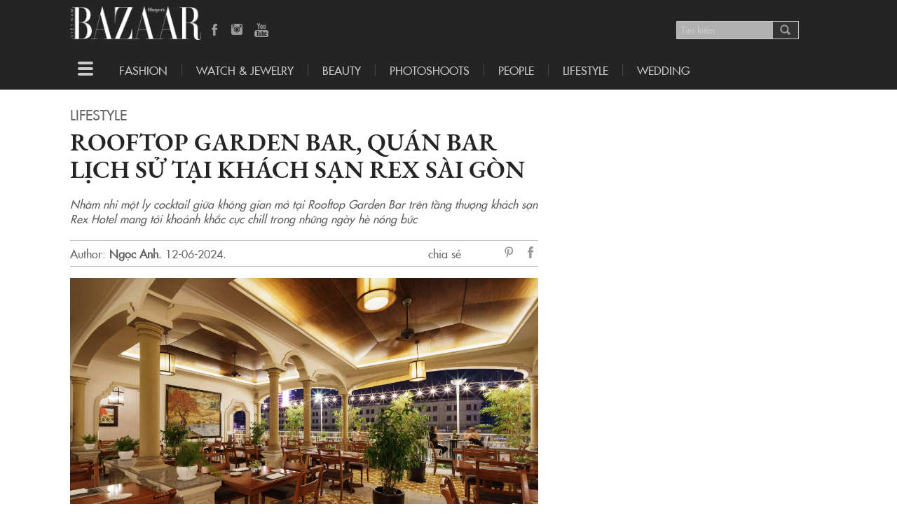

--- FILE ---
content_type: text/html; charset=UTF-8
request_url: https://backend.bazaarvietnam.vn/rooftop-garden-bar-quan-bar-lich-su-tai-khach-san-rex-sai-gon/
body_size: 18320
content:
<!doctype html> <!--[if lt IE 7]><html lang="vi-VN" class="no-js lt-ie9 lt-ie8 lt-ie7"> <![endif]--> <!--[if (IE 7)&!(IEMobile)]><html lang="vi-VN" class="no-js lt-ie9 lt-ie8"><![endif]--> <!--[if (IE 8)&!(IEMobile)]><html lang="vi-VN" class="no-js lt-ie9"><![endif]--> <!--[if gt IE 8]><!--><html lang="vi-VN" class="no-js"><!--<![endif]--><head><meta charset="utf-8"><meta http-equiv="X-UA-Compatible" content="IE=edge,chrome=1"><meta name="HandheldFriendly" content="True"><meta name="MobileOptimized" content="320"><meta name="viewport" content="width=device-width, initial-scale=1.0"/><link rel="apple-touch-icon" href="https://backend.bazaarvietnam.vn/wp-content/themes/harpersbazaar/library/images/apple-icon-touch.png"><link rel="icon" href="https://backend.bazaarvietnam.vn/wp-content/themes/harpersbazaar/favicon.ico"> <!--[if IE]><link rel="shortcut icon" href="https://backend.bazaarvietnam.vn/wp-content/themes/harpersbazaar/favicon.ico"> <![endif]--><meta name="msapplication-TileColor" content="#f01d4f"><meta name="msapplication-TileImage" content="https://backend.bazaarvietnam.vn/wp-content/themes/harpersbazaar/library/images/win8-tile-icon.png"><meta property="fb:app_id" content="207052862962895" /><meta name='robots' content='index, follow, max-image-preview:large, max-snippet:-1, max-video-preview:-1' /><title>Rooftop Garden Bar, quán bar lịch sử tại khách sạn Rex Sài Gòn | Harper&#039;s Bazaar Việt Nam</title><meta name="description" content="Nhâm nhi một ly cocktail tại Rooftop Garden Bar trên tầng thượng khách sạn Rex Hotel mang tới khoảnh khắc cực chill trong những ngày nóng bức" /><link rel="canonical" href="https://bazaarvietnam.vn/rooftop-garden-bar-quan-bar-lich-su-tai-khach-san-rex-sai-gon/" /><meta property="og:locale" content="en_US" /><meta property="og:type" content="article" /><meta property="og:title" content="Rooftop Garden Bar, quán bar lịch sử tại khách sạn Rex Sài Gòn" /><meta property="og:description" content="Nhâm nhi một ly cocktail tại Rooftop Garden Bar trên tầng thượng khách sạn Rex Hotel mang tới khoảnh khắc cực chill trong những ngày nóng bức" /><meta property="og:url" content="https://bazaarvietnam.vn/rooftop-garden-bar-quan-bar-lich-su-tai-khach-san-rex-sai-gon/" /><meta property="og:site_name" content="Harper&#039;s Bazaar Việt Nam" /><meta property="article:publisher" content="https://www.facebook.com/HarpersBazaarVN/" /><meta property="article:published_time" content="2024-06-12T08:00:42+00:00" /><meta property="article:modified_time" content="2024-06-11T04:17:37+00:00" /><meta property="og:image" content="https://bazaarvietnam.vn/wp-content/uploads/2024/06/Rooftop-Garden-Bar-rex-hotel-atmosphere.jpg" /><meta property="og:image:width" content="1200" /><meta property="og:image:height" content="800" /><meta property="og:image:type" content="image/jpeg" /><meta name="author" content="Ngọc Anh" /><meta name="twitter:label1" content="Written by" /><meta name="twitter:data1" content="Ngọc Anh" /><meta name="twitter:label2" content="Est. reading time" /><meta name="twitter:data2" content="3 minutes" /> <script type="application/ld+json" class="yoast-schema-graph">{"@context":"https://schema.org","@graph":[{"@type":"Article","@id":"https://backend.bazaarvietnam.vn/rooftop-garden-bar-quan-bar-lich-su-tai-khach-san-rex-sai-gon/#article","isPartOf":{"@id":"https://backend.bazaarvietnam.vn/rooftop-garden-bar-quan-bar-lich-su-tai-khach-san-rex-sai-gon/"},"author":{"name":"Ngọc Anh","@id":"https://bazaarvietnam.vn/#/schema/person/0586a3a9f1d707d107e203ad25b2ac2c"},"headline":"Rooftop Garden Bar, quán bar lịch sử tại khách sạn Rex Sài Gòn","datePublished":"2024-06-12T08:00:42+00:00","dateModified":"2024-06-11T04:17:37+00:00","mainEntityOfPage":{"@id":"https://backend.bazaarvietnam.vn/rooftop-garden-bar-quan-bar-lich-su-tai-khach-san-rex-sai-gon/"},"wordCount":784,"publisher":{"@id":"https://bazaarvietnam.vn/#organization"},"image":{"@id":"https://backend.bazaarvietnam.vn/rooftop-garden-bar-quan-bar-lich-su-tai-khach-san-rex-sai-gon/#primaryimage"},"thumbnailUrl":"https://backend.bazaarvietnam.vn/wp-content/uploads/2024/06/Rooftop-Garden-Bar-rex-hotel-atmosphere.jpg","keywords":["cocktail","địa điểm ăn uống"],"articleSection":["Lifestyle"],"inLanguage":"en-US"},{"@type":"WebPage","@id":"https://bazaarvietnam.vn/rooftop-garden-bar-quan-bar-lich-su-tai-khach-san-rex-sai-gon/","url":"https://bazaarvietnam.vn/rooftop-garden-bar-quan-bar-lich-su-tai-khach-san-rex-sai-gon/","name":"Rooftop Garden Bar, quán bar lịch sử tại khách sạn Rex Sài Gòn | Harper&#039;s Bazaar Việt Nam","isPartOf":{"@id":"https://bazaarvietnam.vn/#website"},"primaryImageOfPage":{"@id":"https://backend.bazaarvietnam.vn/rooftop-garden-bar-quan-bar-lich-su-tai-khach-san-rex-sai-gon/#primaryimage"},"image":{"@id":"https://backend.bazaarvietnam.vn/rooftop-garden-bar-quan-bar-lich-su-tai-khach-san-rex-sai-gon/#primaryimage"},"thumbnailUrl":"https://bazaarvietnam.vn/wp-content/uploads/2024/06/Rooftop-Garden-Bar-rex-hotel-atmosphere.jpg","datePublished":"2024-06-12T08:00:42+00:00","dateModified":"2024-06-11T04:17:37+00:00","description":"Nhâm nhi một ly cocktail tại Rooftop Garden Bar trên tầng thượng khách sạn Rex Hotel mang tới khoảnh khắc cực chill trong những ngày nóng bức","breadcrumb":{"@id":"https://backend.bazaarvietnam.vn/rooftop-garden-bar-quan-bar-lich-su-tai-khach-san-rex-sai-gon/#breadcrumb"},"inLanguage":"en-US","potentialAction":[{"@type":"ReadAction","target":["https://backend.bazaarvietnam.vn/rooftop-garden-bar-quan-bar-lich-su-tai-khach-san-rex-sai-gon/"]}]},{"@type":"ImageObject","inLanguage":"en-US","@id":"https://backend.bazaarvietnam.vn/rooftop-garden-bar-quan-bar-lich-su-tai-khach-san-rex-sai-gon/#primaryimage","url":"https://backend.bazaarvietnam.vn/wp-content/uploads/2024/06/Rooftop-Garden-Bar-rex-hotel-atmosphere.jpg","contentUrl":"https://backend.bazaarvietnam.vn/wp-content/uploads/2024/06/Rooftop-Garden-Bar-rex-hotel-atmosphere.jpg","width":1200,"height":800,"caption":"Không khí sôi động tại Rooftop Garden Bar trên tầng thượng khách sạn Rex Sài Gòn. Ảnh: Rex Hotel"},{"@type":"BreadcrumbList","@id":"https://backend.bazaarvietnam.vn/rooftop-garden-bar-quan-bar-lich-su-tai-khach-san-rex-sai-gon/#breadcrumb","itemListElement":[{"@type":"ListItem","position":1,"name":"Home","item":"https://bazaarvietnam.vn/"},{"@type":"ListItem","position":2,"name":"Rooftop Garden Bar, quán bar lịch sử tại khách sạn Rex Sài Gòn"}]},{"@type":"WebSite","@id":"https://bazaarvietnam.vn/#website","url":"https://bazaarvietnam.vn/","name":"Harper&#039;s Bazaar Việt Nam","description":"Tạp chí thời trang &amp; làm đẹp cao cấp hàng đầu thế giới","publisher":{"@id":"https://bazaarvietnam.vn/#organization"},"potentialAction":[{"@type":"SearchAction","target":{"@type":"EntryPoint","urlTemplate":"https://bazaarvietnam.vn/?s={search_term_string}"},"query-input":"required name=search_term_string"}],"inLanguage":"en-US"},{"@type":"Organization","@id":"https://bazaarvietnam.vn/#organization","name":"Công ty TNHH Truyền Thông Hoa Mặt Trời","url":"https://bazaarvietnam.vn/","logo":{"@type":"ImageObject","inLanguage":"en-US","@id":"https://bazaarvietnam.vn/#/schema/logo/image/","url":"https://bazaarvietnam.vn/wp-content/uploads/2024/03/BAZAAR_1200X631.jpg","contentUrl":"https://bazaarvietnam.vn/wp-content/uploads/2024/03/BAZAAR_1200X631.jpg","width":1200,"height":630,"caption":"Công ty TNHH Truyền Thông Hoa Mặt Trời"},"image":{"@id":"https://bazaarvietnam.vn/#/schema/logo/image/"},"sameAs":["https://www.facebook.com/HarpersBazaarVN/","https://www.facebook.com/HarpersBazaarVN/app/168188869963563/","https://www.pinterest.com/pin/468444798734756808/","https://www.youtube.com/channel/UCMEtjxDx41c1OStiFYgdyJA"]},{"@type":"Person","@id":"https://bazaarvietnam.vn/#/schema/person/0586a3a9f1d707d107e203ad25b2ac2c","name":"Ngọc Anh","url":"https://bazaarvietnam.vn/author/pnanh/"}]}</script> <link rel="alternate" type="application/rss+xml" title="Harper&#039;s Bazaar Việt Nam &raquo; Feed" href="https://backend.bazaarvietnam.vn/feed/" /><link rel="alternate" type="application/rss+xml" title="Harper&#039;s Bazaar Việt Nam &raquo; Comments Feed" href="https://backend.bazaarvietnam.vn/comments/feed/" /> <script type="text/javascript">window._wpemojiSettings = {"baseUrl":"https:\/\/s.w.org\/images\/core\/emoji\/14.0.0\/72x72\/","ext":".png","svgUrl":"https:\/\/s.w.org\/images\/core\/emoji\/14.0.0\/svg\/","svgExt":".svg","source":{"concatemoji":"https:\/\/backend.bazaarvietnam.vn\/wp-includes\/js\/wp-emoji-release.min.js"}};
/*! This file is auto-generated */
!function(i,n){var o,s,e;function c(e){try{var t={supportTests:e,timestamp:(new Date).valueOf()};sessionStorage.setItem(o,JSON.stringify(t))}catch(e){}}function p(e,t,n){e.clearRect(0,0,e.canvas.width,e.canvas.height),e.fillText(t,0,0);var t=new Uint32Array(e.getImageData(0,0,e.canvas.width,e.canvas.height).data),r=(e.clearRect(0,0,e.canvas.width,e.canvas.height),e.fillText(n,0,0),new Uint32Array(e.getImageData(0,0,e.canvas.width,e.canvas.height).data));return t.every(function(e,t){return e===r[t]})}function u(e,t,n){switch(t){case"flag":return n(e,"\ud83c\udff3\ufe0f\u200d\u26a7\ufe0f","\ud83c\udff3\ufe0f\u200b\u26a7\ufe0f")?!1:!n(e,"\ud83c\uddfa\ud83c\uddf3","\ud83c\uddfa\u200b\ud83c\uddf3")&&!n(e,"\ud83c\udff4\udb40\udc67\udb40\udc62\udb40\udc65\udb40\udc6e\udb40\udc67\udb40\udc7f","\ud83c\udff4\u200b\udb40\udc67\u200b\udb40\udc62\u200b\udb40\udc65\u200b\udb40\udc6e\u200b\udb40\udc67\u200b\udb40\udc7f");case"emoji":return!n(e,"\ud83e\udef1\ud83c\udffb\u200d\ud83e\udef2\ud83c\udfff","\ud83e\udef1\ud83c\udffb\u200b\ud83e\udef2\ud83c\udfff")}return!1}function f(e,t,n){var r="undefined"!=typeof WorkerGlobalScope&&self instanceof WorkerGlobalScope?new OffscreenCanvas(300,150):i.createElement("canvas"),a=r.getContext("2d",{willReadFrequently:!0}),o=(a.textBaseline="top",a.font="600 32px Arial",{});return e.forEach(function(e){o[e]=t(a,e,n)}),o}function t(e){var t=i.createElement("script");t.src=e,t.defer=!0,i.head.appendChild(t)}"undefined"!=typeof Promise&&(o="wpEmojiSettingsSupports",s=["flag","emoji"],n.supports={everything:!0,everythingExceptFlag:!0},e=new Promise(function(e){i.addEventListener("DOMContentLoaded",e,{once:!0})}),new Promise(function(t){var n=function(){try{var e=JSON.parse(sessionStorage.getItem(o));if("object"==typeof e&&"number"==typeof e.timestamp&&(new Date).valueOf()<e.timestamp+604800&&"object"==typeof e.supportTests)return e.supportTests}catch(e){}return null}();if(!n){if("undefined"!=typeof Worker&&"undefined"!=typeof OffscreenCanvas&&"undefined"!=typeof URL&&URL.createObjectURL&&"undefined"!=typeof Blob)try{var e="postMessage("+f.toString()+"("+[JSON.stringify(s),u.toString(),p.toString()].join(",")+"));",r=new Blob([e],{type:"text/javascript"}),a=new Worker(URL.createObjectURL(r),{name:"wpTestEmojiSupports"});return void(a.onmessage=function(e){c(n=e.data),a.terminate(),t(n)})}catch(e){}c(n=f(s,u,p))}t(n)}).then(function(e){for(var t in e)n.supports[t]=e[t],n.supports.everything=n.supports.everything&&n.supports[t],"flag"!==t&&(n.supports.everythingExceptFlag=n.supports.everythingExceptFlag&&n.supports[t]);n.supports.everythingExceptFlag=n.supports.everythingExceptFlag&&!n.supports.flag,n.DOMReady=!1,n.readyCallback=function(){n.DOMReady=!0}}).then(function(){return e}).then(function(){var e;n.supports.everything||(n.readyCallback(),(e=n.source||{}).concatemoji?t(e.concatemoji):e.wpemoji&&e.twemoji&&(t(e.twemoji),t(e.wpemoji)))}))}((window,document),window._wpemojiSettings);</script> <style type="text/css">img.wp-smiley,
img.emoji {
	display: inline !important;
	border: none !important;
	box-shadow: none !important;
	height: 1em !important;
	width: 1em !important;
	margin: 0 0.07em !important;
	vertical-align: -0.1em !important;
	background: none !important;
	padding: 0 !important;
}</style><link rel='stylesheet' id='wp-block-library-css' href='https://backend.bazaarvietnam.vn/wp-includes/css/dist/block-library/style.min.css' type='text/css' media='all' /><style id='classic-theme-styles-inline-css' type='text/css'>/*! This file is auto-generated */
.wp-block-button__link{color:#fff;background-color:#32373c;border-radius:9999px;box-shadow:none;text-decoration:none;padding:calc(.667em + 2px) calc(1.333em + 2px);font-size:1.125em}.wp-block-file__button{background:#32373c;color:#fff;text-decoration:none}</style><style id='global-styles-inline-css' type='text/css'>body{--wp--preset--color--black: #000000;--wp--preset--color--cyan-bluish-gray: #abb8c3;--wp--preset--color--white: #ffffff;--wp--preset--color--pale-pink: #f78da7;--wp--preset--color--vivid-red: #cf2e2e;--wp--preset--color--luminous-vivid-orange: #ff6900;--wp--preset--color--luminous-vivid-amber: #fcb900;--wp--preset--color--light-green-cyan: #7bdcb5;--wp--preset--color--vivid-green-cyan: #00d084;--wp--preset--color--pale-cyan-blue: #8ed1fc;--wp--preset--color--vivid-cyan-blue: #0693e3;--wp--preset--color--vivid-purple: #9b51e0;--wp--preset--gradient--vivid-cyan-blue-to-vivid-purple: linear-gradient(135deg,rgba(6,147,227,1) 0%,rgb(155,81,224) 100%);--wp--preset--gradient--light-green-cyan-to-vivid-green-cyan: linear-gradient(135deg,rgb(122,220,180) 0%,rgb(0,208,130) 100%);--wp--preset--gradient--luminous-vivid-amber-to-luminous-vivid-orange: linear-gradient(135deg,rgba(252,185,0,1) 0%,rgba(255,105,0,1) 100%);--wp--preset--gradient--luminous-vivid-orange-to-vivid-red: linear-gradient(135deg,rgba(255,105,0,1) 0%,rgb(207,46,46) 100%);--wp--preset--gradient--very-light-gray-to-cyan-bluish-gray: linear-gradient(135deg,rgb(238,238,238) 0%,rgb(169,184,195) 100%);--wp--preset--gradient--cool-to-warm-spectrum: linear-gradient(135deg,rgb(74,234,220) 0%,rgb(151,120,209) 20%,rgb(207,42,186) 40%,rgb(238,44,130) 60%,rgb(251,105,98) 80%,rgb(254,248,76) 100%);--wp--preset--gradient--blush-light-purple: linear-gradient(135deg,rgb(255,206,236) 0%,rgb(152,150,240) 100%);--wp--preset--gradient--blush-bordeaux: linear-gradient(135deg,rgb(254,205,165) 0%,rgb(254,45,45) 50%,rgb(107,0,62) 100%);--wp--preset--gradient--luminous-dusk: linear-gradient(135deg,rgb(255,203,112) 0%,rgb(199,81,192) 50%,rgb(65,88,208) 100%);--wp--preset--gradient--pale-ocean: linear-gradient(135deg,rgb(255,245,203) 0%,rgb(182,227,212) 50%,rgb(51,167,181) 100%);--wp--preset--gradient--electric-grass: linear-gradient(135deg,rgb(202,248,128) 0%,rgb(113,206,126) 100%);--wp--preset--gradient--midnight: linear-gradient(135deg,rgb(2,3,129) 0%,rgb(40,116,252) 100%);--wp--preset--font-size--small: 13px;--wp--preset--font-size--medium: 20px;--wp--preset--font-size--large: 36px;--wp--preset--font-size--x-large: 42px;--wp--preset--spacing--20: 0.44rem;--wp--preset--spacing--30: 0.67rem;--wp--preset--spacing--40: 1rem;--wp--preset--spacing--50: 1.5rem;--wp--preset--spacing--60: 2.25rem;--wp--preset--spacing--70: 3.38rem;--wp--preset--spacing--80: 5.06rem;--wp--preset--shadow--natural: 6px 6px 9px rgba(0, 0, 0, 0.2);--wp--preset--shadow--deep: 12px 12px 50px rgba(0, 0, 0, 0.4);--wp--preset--shadow--sharp: 6px 6px 0px rgba(0, 0, 0, 0.2);--wp--preset--shadow--outlined: 6px 6px 0px -3px rgba(255, 255, 255, 1), 6px 6px rgba(0, 0, 0, 1);--wp--preset--shadow--crisp: 6px 6px 0px rgba(0, 0, 0, 1);}:where(.is-layout-flex){gap: 0.5em;}:where(.is-layout-grid){gap: 0.5em;}body .is-layout-flow > .alignleft{float: left;margin-inline-start: 0;margin-inline-end: 2em;}body .is-layout-flow > .alignright{float: right;margin-inline-start: 2em;margin-inline-end: 0;}body .is-layout-flow > .aligncenter{margin-left: auto !important;margin-right: auto !important;}body .is-layout-constrained > .alignleft{float: left;margin-inline-start: 0;margin-inline-end: 2em;}body .is-layout-constrained > .alignright{float: right;margin-inline-start: 2em;margin-inline-end: 0;}body .is-layout-constrained > .aligncenter{margin-left: auto !important;margin-right: auto !important;}body .is-layout-constrained > :where(:not(.alignleft):not(.alignright):not(.alignfull)){max-width: var(--wp--style--global--content-size);margin-left: auto !important;margin-right: auto !important;}body .is-layout-constrained > .alignwide{max-width: var(--wp--style--global--wide-size);}body .is-layout-flex{display: flex;}body .is-layout-flex{flex-wrap: wrap;align-items: center;}body .is-layout-flex > *{margin: 0;}body .is-layout-grid{display: grid;}body .is-layout-grid > *{margin: 0;}:where(.wp-block-columns.is-layout-flex){gap: 2em;}:where(.wp-block-columns.is-layout-grid){gap: 2em;}:where(.wp-block-post-template.is-layout-flex){gap: 1.25em;}:where(.wp-block-post-template.is-layout-grid){gap: 1.25em;}.has-black-color{color: var(--wp--preset--color--black) !important;}.has-cyan-bluish-gray-color{color: var(--wp--preset--color--cyan-bluish-gray) !important;}.has-white-color{color: var(--wp--preset--color--white) !important;}.has-pale-pink-color{color: var(--wp--preset--color--pale-pink) !important;}.has-vivid-red-color{color: var(--wp--preset--color--vivid-red) !important;}.has-luminous-vivid-orange-color{color: var(--wp--preset--color--luminous-vivid-orange) !important;}.has-luminous-vivid-amber-color{color: var(--wp--preset--color--luminous-vivid-amber) !important;}.has-light-green-cyan-color{color: var(--wp--preset--color--light-green-cyan) !important;}.has-vivid-green-cyan-color{color: var(--wp--preset--color--vivid-green-cyan) !important;}.has-pale-cyan-blue-color{color: var(--wp--preset--color--pale-cyan-blue) !important;}.has-vivid-cyan-blue-color{color: var(--wp--preset--color--vivid-cyan-blue) !important;}.has-vivid-purple-color{color: var(--wp--preset--color--vivid-purple) !important;}.has-black-background-color{background-color: var(--wp--preset--color--black) !important;}.has-cyan-bluish-gray-background-color{background-color: var(--wp--preset--color--cyan-bluish-gray) !important;}.has-white-background-color{background-color: var(--wp--preset--color--white) !important;}.has-pale-pink-background-color{background-color: var(--wp--preset--color--pale-pink) !important;}.has-vivid-red-background-color{background-color: var(--wp--preset--color--vivid-red) !important;}.has-luminous-vivid-orange-background-color{background-color: var(--wp--preset--color--luminous-vivid-orange) !important;}.has-luminous-vivid-amber-background-color{background-color: var(--wp--preset--color--luminous-vivid-amber) !important;}.has-light-green-cyan-background-color{background-color: var(--wp--preset--color--light-green-cyan) !important;}.has-vivid-green-cyan-background-color{background-color: var(--wp--preset--color--vivid-green-cyan) !important;}.has-pale-cyan-blue-background-color{background-color: var(--wp--preset--color--pale-cyan-blue) !important;}.has-vivid-cyan-blue-background-color{background-color: var(--wp--preset--color--vivid-cyan-blue) !important;}.has-vivid-purple-background-color{background-color: var(--wp--preset--color--vivid-purple) !important;}.has-black-border-color{border-color: var(--wp--preset--color--black) !important;}.has-cyan-bluish-gray-border-color{border-color: var(--wp--preset--color--cyan-bluish-gray) !important;}.has-white-border-color{border-color: var(--wp--preset--color--white) !important;}.has-pale-pink-border-color{border-color: var(--wp--preset--color--pale-pink) !important;}.has-vivid-red-border-color{border-color: var(--wp--preset--color--vivid-red) !important;}.has-luminous-vivid-orange-border-color{border-color: var(--wp--preset--color--luminous-vivid-orange) !important;}.has-luminous-vivid-amber-border-color{border-color: var(--wp--preset--color--luminous-vivid-amber) !important;}.has-light-green-cyan-border-color{border-color: var(--wp--preset--color--light-green-cyan) !important;}.has-vivid-green-cyan-border-color{border-color: var(--wp--preset--color--vivid-green-cyan) !important;}.has-pale-cyan-blue-border-color{border-color: var(--wp--preset--color--pale-cyan-blue) !important;}.has-vivid-cyan-blue-border-color{border-color: var(--wp--preset--color--vivid-cyan-blue) !important;}.has-vivid-purple-border-color{border-color: var(--wp--preset--color--vivid-purple) !important;}.has-vivid-cyan-blue-to-vivid-purple-gradient-background{background: var(--wp--preset--gradient--vivid-cyan-blue-to-vivid-purple) !important;}.has-light-green-cyan-to-vivid-green-cyan-gradient-background{background: var(--wp--preset--gradient--light-green-cyan-to-vivid-green-cyan) !important;}.has-luminous-vivid-amber-to-luminous-vivid-orange-gradient-background{background: var(--wp--preset--gradient--luminous-vivid-amber-to-luminous-vivid-orange) !important;}.has-luminous-vivid-orange-to-vivid-red-gradient-background{background: var(--wp--preset--gradient--luminous-vivid-orange-to-vivid-red) !important;}.has-very-light-gray-to-cyan-bluish-gray-gradient-background{background: var(--wp--preset--gradient--very-light-gray-to-cyan-bluish-gray) !important;}.has-cool-to-warm-spectrum-gradient-background{background: var(--wp--preset--gradient--cool-to-warm-spectrum) !important;}.has-blush-light-purple-gradient-background{background: var(--wp--preset--gradient--blush-light-purple) !important;}.has-blush-bordeaux-gradient-background{background: var(--wp--preset--gradient--blush-bordeaux) !important;}.has-luminous-dusk-gradient-background{background: var(--wp--preset--gradient--luminous-dusk) !important;}.has-pale-ocean-gradient-background{background: var(--wp--preset--gradient--pale-ocean) !important;}.has-electric-grass-gradient-background{background: var(--wp--preset--gradient--electric-grass) !important;}.has-midnight-gradient-background{background: var(--wp--preset--gradient--midnight) !important;}.has-small-font-size{font-size: var(--wp--preset--font-size--small) !important;}.has-medium-font-size{font-size: var(--wp--preset--font-size--medium) !important;}.has-large-font-size{font-size: var(--wp--preset--font-size--large) !important;}.has-x-large-font-size{font-size: var(--wp--preset--font-size--x-large) !important;}
.wp-block-navigation a:where(:not(.wp-element-button)){color: inherit;}
:where(.wp-block-post-template.is-layout-flex){gap: 1.25em;}:where(.wp-block-post-template.is-layout-grid){gap: 1.25em;}
:where(.wp-block-columns.is-layout-flex){gap: 2em;}:where(.wp-block-columns.is-layout-grid){gap: 2em;}
.wp-block-pullquote{font-size: 1.5em;line-height: 1.6;}</style><link rel='stylesheet' id='photoswipe-stylesheet-css' href='https://backend.bazaarvietnam.vn/wp-content/themes/harpersbazaar/library/photoswipe/photoswipe.css' type='text/css' media='all' /><link rel='stylesheet' id='photoswipeskin-stylesheet-css' href='https://backend.bazaarvietnam.vn/wp-content/themes/harpersbazaar/library/photoswipe/default-skin/default-skin.css' type='text/css' media='all' /><link rel='stylesheet' id='bones-stylesheet-css' href='https://backend.bazaarvietnam.vn/wp-content/themes/harpersbazaar/library/css/style.css' type='text/css' media='all' /><link rel='stylesheet' id='slick-stylesheet-css' href='https://backend.bazaarvietnam.vn/wp-content/themes/harpersbazaar/library/js/libs/slick/slick.css' type='text/css' media='all' /><link rel='stylesheet' id='slick-theme-css' href='https://backend.bazaarvietnam.vn/wp-content/themes/harpersbazaar/library/js/libs/slick/slick-theme.css' type='text/css' media='all' /><link rel='stylesheet' id='bones-stylesheet-ads-css' href='https://backend.bazaarvietnam.vn/wp-content/themes/harpersbazaar/library/css/ads.css' type='text/css' media='all' /> <!--[if lt IE 9]><link rel='stylesheet' id='bones-ie-only-css' href='https://backend.bazaarvietnam.vn/wp-content/themes/harpersbazaar/library/css/ie.css' type='text/css' media='all' /> <![endif]--> <script type='text/javascript' src='https://backend.bazaarvietnam.vn/wp-includes/js/jquery/jquery.min.js' id='jquery-core-js'></script> <link rel="https://api.w.org/" href="https://backend.bazaarvietnam.vn/wp-json/" /><link rel="alternate" type="application/json" href="https://backend.bazaarvietnam.vn/wp-json/wp/v2/posts/2833182" /><link rel='shortlink' href='https://backend.bazaarvietnam.vn/?p=2833182' /><link rel="alternate" type="application/json+oembed" href="https://backend.bazaarvietnam.vn/wp-json/oembed/1.0/embed?url=https%3A%2F%2Fbackend.bazaarvietnam.vn%2Frooftop-garden-bar-quan-bar-lich-su-tai-khach-san-rex-sai-gon%2F" /> <script type="text/javascript" >jQuery(document).ready(function($) {
			var postNotIn = [2833182];
			var tmpHistory = [];
			var postNextElements = [];
			//Insert Ads
			var currentPostId = 2833182;
			var w = $(window).width() -20;
			var h = w * 2; //Tỷ lệ hình 1x2
			var inpageAds = $(".article-wrapper .inpage-ad").first();
			var flagAdImg = false;
			if($(".article-wrapper .inpage-ad").length > 0 && w <=460 ) { 
				//var number_paragraphs = parseInt($('.entry-content').find('p').size() / 2);
				if( $(".entry-content").last().find( ".inpage-ad" ).length == 0) {
					var $adParagraph = $(".entry-content").last().find("p").filter(function( index ) {
						return index === 2
					});
					if(inpageAds.find("img").length) {
						//Chỉ parse dữ liệu khi quảng cáo async nó đã load đc hình
						$adParagraph.after( inpageAds.clone() );
						//Show mobile only
						$('.inpage-wrapper').css({width: w,height: h});
						$('.inpage-bg-wrapper').css({
							width: w,
							height: h,
							clip: 'rect(0px,' + w +'px,' + h + 'px,0px)'
						});
					} else {
						//Đợi 2s và check lại
						let timerAdsId= setInterval(() => {
							if(inpageAds.find("img").length && flagAdImg == false) {
								var $adParagraph = $(".entry-content").first().find("p").filter(function( index ) {
									return index === 2
								});
								//Chỉ parse dữ liệu khi quảng cáo async nó đã load đc hình
								$adParagraph.after( inpageAds.clone() );
								//Show mobile only
								$('.inpage-wrapper').css({width: w,height: h});
								$('.inpage-bg-wrapper').css({
									width: w,
									height: h,
									clip: 'rect(0px,' + w +'px,' + h + 'px,0px)'
								});
								flagAdImg = true;
							}
						}, 2000);
						// Clear intervals after 5 sec with the timer id 
						setTimeout(() => { clearInterval(timerAdsId); }, 5000);
					}
				} 
			}	
			$(window).scroll(function() {
				if($('.line-sepa').last().length) {
					var footerPos = $('.line-sepa').last().position().top;
					//console.log("footer pos: " + footerPos);
					var pos = $(window).scrollTop();
					//console.log("scrollTop pos: " + pos);
					//console.log("screen height: " + screen.height);
					//console.log("screen pos +  height: " + (pos + screen.height * 4));
					// Load next article
					if (pos + (screen.height*8) > footerPos) {
						if ($(".centil-infinite-scroll").last().hasClass('working')) {
							return false;
						} else {
							$(".centil-infinite-scroll").last().addClass('working');
						}
			
						var centilNextPostId = $(".centil-infinite-scroll").last().text();
						postNotIn.push(centilNextPostId); 
						var data = {
							'action': 'centil_is',
							'centilNextPostId': centilNextPostId,
							'centilPostNotInt': postNotIn
						};  
						if(data.centilNextPostId !== "" && postNextElements.includes(data.centilNextPostId) == false) {
							jQuery.post('https://backend.bazaarvietnam.vn/wp-admin/admin-ajax.php', data, function(response) {
								postNextElements.push(data.centilNextPostId);
								console.log("DATA NEXT POSTS: ");
								console.log(postNextElements);
								//insert new post
								$(".centil-infinite-scroll").last().after(response);   
								if(inpageAds.length > 0 && w <=460 ) {
									if( $(".content-" + data.centilNextPostId).find( ".inpage-ad" ).length == 0) {
										var $adParagraph = $(".content-"  + data.centilNextPostId).find("p").filter(function( index ) {
											return index === 2
										});
										$adParagraph.after( inpageAds.clone() );
									} 
								}
							}, 'html');
						}
					}
				}
	
				// Update new URL
				var currId = $(".centil-post-header").first().attr("id");
				var currUrl = $(".centil-post-header").first().attr("url");
				var currTitle = $(".centil-post-header").first().attr("title");
	
				if ($(".centil-post-header").length > 1 && history.pushState) {
					for (var i=0; i<$(".centil-post-header").length; i++) {
						if (pos+(screen.height/2) >= $(".centil-post-header").eq(i).next().position().top) {
							currId = $(".centil-post-header").eq(i).attr("id");
							currUrl = $(".centil-post-header").eq(i).attr("url");
							currTitle = $(".centil-post-header").eq(i).attr("title");
						}
					}
				}
				if (location.href != currUrl) {
					//console.log(currId);
					if(tmpHistory.includes(currId) == false) {
						history.pushState({}, currTitle, currUrl + "#post-" + currId);
						tmpHistory.push(currId); 
					}
				}
			});
			window.onpopstate = function(event) {
				var hash = window.location.hash.substr(1);
				if(hash.length) {
					$('html, body').animate({
						scrollTop: $("#" + hash).offset().top
					}, 1000);
				} else {
					$('html, body').animate({
						scrollTop: 0
					}, 1000);
				}
			}; 
		});</script> <meta name="onesignal" content="wordpress-plugin"/> <script>window.OneSignal = window.OneSignal || [];

      OneSignal.push( function() {
        OneSignal.SERVICE_WORKER_UPDATER_PATH = 'OneSignalSDKUpdaterWorker.js';
                      OneSignal.SERVICE_WORKER_PATH = 'OneSignalSDKWorker.js';
                      OneSignal.SERVICE_WORKER_PARAM = { scope: '/wp-content/plugins/onesignal-free-web-push-notifications/sdk_files/push/onesignal/' };
        OneSignal.setDefaultNotificationUrl("https://backend.bazaarvietnam.vn");
        var oneSignal_options = {};
        window._oneSignalInitOptions = oneSignal_options;

        oneSignal_options['wordpress'] = true;
oneSignal_options['appId'] = 'c72983c6-f307-463c-a80c-6b510ce5277b';
oneSignal_options['allowLocalhostAsSecureOrigin'] = true;
oneSignal_options['welcomeNotification'] = { };
oneSignal_options['welcomeNotification']['disable'] = true;
oneSignal_options['path'] = "https://backend.bazaarvietnam.vn/wp-content/plugins/onesignal-free-web-push-notifications/sdk_files/";
oneSignal_options['promptOptions'] = { };
                OneSignal.init(window._oneSignalInitOptions);
                      });

      function documentInitOneSignal() {
        var oneSignal_elements = document.getElementsByClassName("OneSignal-prompt");

        var oneSignalLinkClickHandler = function(event) { OneSignal.push(['registerForPushNotifications']); event.preventDefault(); };        for(var i = 0; i < oneSignal_elements.length; i++)
          oneSignal_elements[i].addEventListener('click', oneSignalLinkClickHandler, false);
      }

      if (document.readyState === 'complete') {
           documentInitOneSignal();
      }
      else {
           window.addEventListener("load", function(event){
               documentInitOneSignal();
          });
      }</script> 
  <script async src="https://www.googletagmanager.com/gtag/js?id=AW-984667175"></script> <script>window.dataLayer = window.dataLayer || []; function gtag(){dataLayer.push(arguments);} gtag('js', new Date()); gtag('config', 'AW-984667175');</script>  <script>gtag('event', 'conversion', {'send_to': 'AW-984667175/nZdLCNW895QBEKeow9UD'});</script> </head><body class="post-template-default single single-post postid-2833182 single-format-standard"> <script>window.fbAsyncInit = function() {
		FB.init({
		  appId            : '207052862962895',
		  autoLogAppEvents : true,
		  xfbml            : true,
		  version          : 'v10.0'
		});
	  };</script> <script async defer crossorigin="anonymous" src="https://connect.facebook.net/en_US/sdk.js"></script>  <noscript><iframe src="//www.googletagmanager.com/ns.html?id=GTM-55Z7F8"
 height="0" width="0" style="display:none;visibility:hidden"></iframe></noscript> <script>(function(w,d,s,l,i){w[l]=w[l]||[];w[l].push({'gtm.start':
	new Date().getTime(),event:'gtm.js'});var f=d.getElementsByTagName(s)[0],
	j=d.createElement(s),dl=l!='dataLayer'?'&l='+l:'';j.async=true;j.src=
	'//www.googletagmanager.com/gtm.js?id='+i+dl;f.parentNode.insertBefore(j,f);
	})(window,document,'script','dataLayer','GTM-TJGVZS');</script> 
 <script async src="https://www.googletagmanager.com/gtag/js?id=G-4REK5NNDR8"></script> <script>window.dataLayer = window.dataLayer || [];
  function gtag(){dataLayer.push(arguments);}
  gtag('js', new Date());

  gtag('config', 'G-4REK5NNDR8');</script> <nav class="navigation"><div class="full-logo"> <a class="logo--anchor" href="/"> <img src="https://backend.bazaarvietnam.vn/wp-content/themes/harpersbazaar/library/images/black-logo.png"/> </a></div> <span class="navigation--close icon-X"></span><div class="navigation--wrapper"><div class="navigation--nav-menu"><ul id="menu-left-menu" class="full-nav clearfix"><li id="menu-item-2556256" class="menu-item menu-item-type-taxonomy menu-item-object-category menu-item-has-children menu-item-2556256 dropdown"><a title="FASHION" href="https://backend.bazaarvietnam.vn/thoi-trang/" class="dropdown-toggle">FASHION<span class="nav-desc">Các ngôi sao đang lăng xê xu hướng thời trang nào? Bí quyết ăn mặc của họ ra sao? Những mẫu thiết kế nào đang hot? Cùng cập nhật các tin thời trang trong và ngoài nước mới nhất.</span></a> <button class="dropdown-toggle dropdown-toggle-custom" type="button" data-toggle="dropdown"> <span class="arrow"></span> </button><ul role="menu" class="dropdown-menu"><div class="submenu-wrapper"><li id="menu-item-2636594" class="menu-item menu-item-type-taxonomy menu-item-object-category menu-item-2636594"><a title="RUNWAY" href="https://backend.bazaarvietnam.vn/thoi-trang/runway/">RUNWAY</a></li><li id="menu-item-2636593" class="menu-item menu-item-type-custom menu-item-object-custom menu-item-2636593"><a title="AVIFW" href="/tag/tuan-le-thoi-trang-quoc-te-viet-nam/">AVIFW</a></li><li id="menu-item-2501278" class="menu-item menu-item-type-taxonomy menu-item-object-brand-category menu-item-2501278"><a title="FASHION BRANDS" href="https://backend.bazaarvietnam.vn/brand-category/thuong-hieu-thoi-trang/">FASHION BRANDS</a></li><li id="menu-item-2553162" class="menu-item menu-item-type-custom menu-item-object-custom menu-item-2553162"><a title="VOCABULARY" href="http://vocabulary/">VOCABULARY</a></li></div></ul></li><li id="menu-item-2553160" class="menu-item menu-item-type-custom menu-item-object-custom menu-item-has-children menu-item-2553160 dropdown"><a title="WATCH &amp; JEWELRY" href="#" class="dropdown-toggle">WATCH &#038; JEWELRY</a> <button class="dropdown-toggle dropdown-toggle-custom" type="button" data-toggle="dropdown"> <span class="arrow"></span> </button><ul role="menu" class="dropdown-menu"><div class="submenu-wrapper"><li id="menu-item-2863031" class="menu-item menu-item-type-taxonomy menu-item-object-category menu-item-2863031"><a title="WATCH" href="https://backend.bazaarvietnam.vn/dong-ho/">WATCH</a></li><li id="menu-item-2861338" class="menu-item menu-item-type-taxonomy menu-item-object-category menu-item-2861338"><a title="JEWELRY" href="https://backend.bazaarvietnam.vn/trang-suc/">JEWELRY</a></li><li id="menu-item-2631629" class="menu-item menu-item-type-taxonomy menu-item-object-brand-category menu-item-2631629"><a title="JEWELRY &amp; WATCHES BRANDS" href="https://backend.bazaarvietnam.vn/brand-category/thuong-hieu-kim-hoan-dong-ho/">JEWELRY &#038; WATCHES BRANDS</a></li></div></ul></li><li id="menu-item-2556393" class="menu-item menu-item-type-taxonomy menu-item-object-category menu-item-has-children menu-item-2556393 dropdown"><a title="BEAUTY" href="https://backend.bazaarvietnam.vn/lam-dep/" class="dropdown-toggle">BEAUTY<span class="nav-desc">Không có phụ nữ xấu, chỉ có phụ nữ không biết cách làm đẹp. Những tin làm đẹp của Harper’s Bazaar Vietnam giúp bạn tiếp cận những phương pháp làm đẹp mới nhất trong và ngoài nước.</span></a> <button class="dropdown-toggle dropdown-toggle-custom" type="button" data-toggle="dropdown"> <span class="arrow"></span> </button><ul role="menu" class="dropdown-menu"><div class="submenu-wrapper"><li id="menu-item-2788865" class="menu-item menu-item-type-custom menu-item-object-custom menu-item-2788865"><a title="TÂM LÝ" href="/tag/tam-ly/">TÂM LÝ</a></li><li id="menu-item-2501279" class="menu-item menu-item-type-taxonomy menu-item-object-brand-category menu-item-2501279"><a title="BEAUTY BRANDS" href="https://backend.bazaarvietnam.vn/brand-category/thuong-hieu-my-pham/">BEAUTY BRANDS</a></li></div></ul></li><li id="menu-item-2501275" class="menu-item menu-item-type-taxonomy menu-item-object-category menu-item-2501275"><a title="PHOTOSHOOTS" href="https://backend.bazaarvietnam.vn/fashion-beauty-spread/">PHOTOSHOOTS<span class="nav-desc">Nhiếp ảnh chính là nghệ thuật. Hãy ngắm những tấm ảnh đẹp của các nhiếp ảnh gia hàng đầu Việt Nam và thế giới để lấy cảm hứng cho những tấm ảnh của chính bạn.</span></a></li><li id="menu-item-2553161" class="menu-item menu-item-type-custom menu-item-object-custom menu-item-2553161"><a title="PEOPLE" href="/nhan-vat">PEOPLE</a></li><li id="menu-item-2501269" class="menu-item menu-item-type-taxonomy menu-item-object-category current-post-ancestor current-menu-parent current-post-parent menu-item-2501269"><a title="LIFESTYLE" href="https://backend.bazaarvietnam.vn/lifestyle/">LIFESTYLE<span class="nav-desc">Lifestyle – Phong cách sống nói lên tính cách và quyết định sự thành đạt của con người. Harper’s Bazaar Vietnam giới thiệu với bạn những bí quyết hưởng thụ cuộc sống trọn vẹn nhất.</span></a></li><li id="menu-item-2888629" class="menu-item menu-item-type-taxonomy menu-item-object-category menu-item-2888629"><a title="BRIDAL" href="https://backend.bazaarvietnam.vn/wedding/">BRIDAL</a></li></ul><div><nav role="navigation"><ul id="menu-footer-menu" class="full-nav statics-nav clearfix"><li id="menu-item-5967" class="menu-item menu-item-type-post_type menu-item-object-page menu-item-5967"><a href="https://backend.bazaarvietnam.vn/gioi-thieu-harpers-bazaar-viet-nam/">Giới thiệu Harper&#8217;s Bazaar</a></li><li id="menu-item-42527" class="menu-item menu-item-type-post_type menu-item-object-page menu-item-42527"><a href="https://backend.bazaarvietnam.vn/dat-tap-chi-harpers-bazaar-dai-han/">Đặt tạp chí dài hạn</a></li><li id="menu-item-5956" class="menu-item menu-item-type-post_type menu-item-object-page menu-item-5956"><a href="https://backend.bazaarvietnam.vn/quang-cao/">Quảng cáo</a></li><li id="menu-item-5959" class="menu-item menu-item-type-post_type menu-item-object-page menu-item-5959"><a href="https://backend.bazaarvietnam.vn/dieu-khoan-su-dung-harpers-bazaar-viet-nam/">Điều khoản sử dụng</a></li><li id="menu-item-5963" class="menu-item menu-item-type-post_type menu-item-object-page menu-item-5963"><a href="https://backend.bazaarvietnam.vn/chinh-sach-bao-mat-harpers-bazaar-viet-nam/">Chính sách bảo mật</a></li></ul></nav></div></div></div></nav><div id="container" itemscope itemtype="http://schema.org/CreativeWork"><header class="header" role="banner"><div id="inner-header" class="container clearfix"><div class="header-upper"><form role="search" method="get" id="searchform" action="https://backend.bazaarvietnam.vn/" > <input class="search-text" type="text" value="" name="s" id="s" placeholder="Tìm kiếm" /> <input class="search-button" type="submit" id="searchsubmit" value="" /></form></div><nav class="nav navbar" role="navigation"><div class="navbar-header"><div itemscope itemtype="http://schema.org/Organization"> <a itemprop="url" class="navbar-brand" href="https://backend.bazaarvietnam.vn" rel="nofollow"> <img itemprop="logo" src="https://backend.bazaarvietnam.vn/wp-content/themes/harpersbazaar/library/images/site-logo.png" alt="Harper&#039;s Bazaar Việt Nam - Tạp chí thời trang &amp; làm đẹp cao cấp hàng đầu thế giới" /> </a><div class="header-social"> <a class="social-icon social-icon-facebook" target="_blank" href="https://www.facebook.com/HarpersBazaarVN">Facebook</a> <a class="social-icon social-icon-instagram" target="_blank" href="https://www.instagram.com/bazaarvietnam">Instagram</a> <a class="social-icon social-icon-youtube" target="_blank" href="https://www.youtube.com/c/HarpersBazaarVietnam">YouTube</a></div></div><div class="mobile_search"><form role="search" method="get" id="searchform" action="https://backend.bazaarvietnam.vn/" > <input class="search-text" type="text" value="" name="s" id="s" placeholder="Tìm kiếm" /> <input class="search-button" type="submit" id="searchsubmit" value="" /></form></div></div> <button id="nav-full-btn" type="button" class="display-desktop-only navbar-toggle collapsed"> <span class="sr-only">Toggle navigation</span> <span class="icon-bar"></span> <span class="icon-bar"></span> <span class="icon-bar"></span> </button> <button id="nav-mobile-btn" type="button" class="display-mobile-only navbar-toggle collapsed" data-toggle="collapse" data-target=".navbar-collapse"> <span class="sr-only">Toggle navigation</span> <span class="icon-bar"></span> <span class="icon-bar"></span> <span class="icon-bar"></span> </button><div class="collapse navbar-collapse"><ul id="menu-top-menu" class="nav top-nav clearfix navbar-nav navbar-left"><li id="menu-item-2555864" class="menu-item menu-item-type-taxonomy menu-item-object-category menu-item-has-children menu-item-2555864 dropdown"><a title="Fashion" href="https://backend.bazaarvietnam.vn/thoi-trang/" class="dropdown-toggle">Fashion<span class="nav-desc">Các ngôi sao đang lăng xê xu hướng thời trang nào? Bí quyết ăn mặc của họ ra sao? Những mẫu thiết kế nào đang hot? Cùng cập nhật các tin thời trang trong và ngoài nước mới nhất.</span></a> <button class="dropdown-toggle dropdown-toggle-custom" type="button" data-toggle="dropdown"> <span class="arrow"></span> </button><ul role="menu" class="dropdown-menu"><div class="submenu-wrapper"><li id="menu-item-2409492" class="menu-item menu-item-type-taxonomy menu-item-object-category menu-item-2409492"><a title="RUNWAY" href="https://backend.bazaarvietnam.vn/thoi-trang/runway/">RUNWAY</a></li><li id="menu-item-2636592" class="menu-item menu-item-type-custom menu-item-object-custom menu-item-2636592"><a title="AVIFW" href="/tag/tuan-le-thoi-trang-quoc-te-viet-nam/">AVIFW</a></li><li id="menu-item-8372" class="menu-item menu-item-type-taxonomy menu-item-object-brand-category menu-item-8372"><a title="FASHION BRANDS" href="https://backend.bazaarvietnam.vn/brand-category/thuong-hieu-thoi-trang/">FASHION BRANDS</a></li><li id="menu-item-2553136" class="menu-item menu-item-type-custom menu-item-object-custom menu-item-2553136"><a title="VOCABULARY" href="/vocabulary">VOCABULARY</a></li></div></ul></li><li id="menu-item-2863029" class="menu-item menu-item-type-custom menu-item-object-custom menu-item-has-children menu-item-2863029 dropdown"><a title="Watch &amp; Jewelry" href="#" class="dropdown-toggle">Watch &#038; Jewelry</a> <button class="dropdown-toggle dropdown-toggle-custom" type="button" data-toggle="dropdown"> <span class="arrow"></span> </button><ul role="menu" class="dropdown-menu"><div class="submenu-wrapper"><li id="menu-item-2863028" class="menu-item menu-item-type-taxonomy menu-item-object-category menu-item-2863028"><a title="WATCH" href="https://backend.bazaarvietnam.vn/dong-ho/">WATCH</a></li><li id="menu-item-2861339" class="menu-item menu-item-type-taxonomy menu-item-object-category menu-item-2861339"><a title="JEWELRY" href="https://backend.bazaarvietnam.vn/trang-suc/">JEWELRY</a></li><li id="menu-item-2557342" class="menu-item menu-item-type-taxonomy menu-item-object-brand-category menu-item-2557342"><a title="JEWELRY &amp; WATCHES BRANDS" href="https://backend.bazaarvietnam.vn/brand-category/thuong-hieu-kim-hoan-dong-ho/">JEWELRY &#038; WATCHES BRANDS</a></li></div></ul></li><li id="menu-item-2556388" class="menu-item menu-item-type-taxonomy menu-item-object-category menu-item-has-children menu-item-2556388 dropdown"><a title="Beauty" href="https://backend.bazaarvietnam.vn/lam-dep/" class="dropdown-toggle">Beauty<span class="nav-desc">Không có phụ nữ xấu, chỉ có phụ nữ không biết cách làm đẹp. Những tin làm đẹp của Harper’s Bazaar Vietnam giúp bạn tiếp cận những phương pháp làm đẹp mới nhất trong và ngoài nước.</span></a> <button class="dropdown-toggle dropdown-toggle-custom" type="button" data-toggle="dropdown"> <span class="arrow"></span> </button><ul role="menu" class="dropdown-menu"><div class="submenu-wrapper"><li id="menu-item-2788866" class="menu-item menu-item-type-custom menu-item-object-custom menu-item-2788866"><a title="TÂM LÝ" href="/tag/tam-ly/">TÂM LÝ</a></li><li id="menu-item-8893" class="menu-item menu-item-type-taxonomy menu-item-object-brand-category menu-item-8893"><a title="BEAUTY BRAND" href="https://backend.bazaarvietnam.vn/brand-category/thuong-hieu-my-pham/">BEAUTY BRAND</a></li></div></ul></li><li id="menu-item-2478786" class="menu-item menu-item-type-taxonomy menu-item-object-category menu-item-2478786"><a title="Photoshoots" href="https://backend.bazaarvietnam.vn/fashion-beauty-spread/">Photoshoots<span class="nav-desc">Nhiếp ảnh chính là nghệ thuật. Hãy ngắm những tấm ảnh đẹp của các nhiếp ảnh gia hàng đầu Việt Nam và thế giới để lấy cảm hứng cho những tấm ảnh của chính bạn.</span></a></li><li id="menu-item-2553135" class="menu-item menu-item-type-custom menu-item-object-custom menu-item-has-children menu-item-2553135 dropdown"><a title="People" href="/nhan-vat" class="dropdown-toggle">People</a> <button class="dropdown-toggle dropdown-toggle-custom" type="button" data-toggle="dropdown"> <span class="arrow"></span> </button><ul role="menu" class="dropdown-menu"><div class="submenu-wrapper"><li id="menu-item-2755258" class="menu-item menu-item-type-taxonomy menu-item-object-tax-people-type menu-item-2755258"><a title="MODELS" href="https://backend.bazaarvietnam.vn/pt/models/">MODELS</a></li></div></ul></li><li id="menu-item-39189" class="menu-item menu-item-type-taxonomy menu-item-object-category current-post-ancestor current-menu-parent current-post-parent menu-item-39189"><a title="LIFESTYLE" href="https://backend.bazaarvietnam.vn/lifestyle/">LIFESTYLE<span class="nav-desc">Tất cả thông tin về phong cách sống thượng lưu, cao cấp của người phụ nữ Bazaar.</span></a></li><li id="menu-item-2888630" class="menu-item menu-item-type-taxonomy menu-item-object-category menu-item-2888630"><a title="WEDDING" href="https://backend.bazaarvietnam.vn/wedding/">WEDDING</a></li></ul></div></nav></div><nav class="submain-nav display-desktop-only" role="navigation"><div class="container clearfix"></div></nav></header><div id="content"><div class="container"><div id="main" class="clearfix" role="main"><div class="article-pre"></div><div class="page-wrapper"><div class="article-wrapper"><div centil-post-id="2833182" id="2833182" class="centil-post-header" style="display: none;" url="https://backend.bazaarvietnam.vn/rooftop-garden-bar-quan-bar-lich-su-tai-khach-san-rex-sai-gon/" title="Rooftop Garden Bar, quán bar lịch sử tại khách sạn Rex Sài Gòn"></div><article class="article-primary" id="post-2833182" class="clearfix post-2833182 post type-post status-publish format-standard has-post-thumbnail hentry category-lifestyle tag-cocktail tag-dia-diem-an-uong" role="article" itemscope itemtype="http://schema.org/Article"><div itemprop="publisher" itemscope itemtype="http://schema.org/Organization"><meta itemprop="name" content="Sunflower Media" /><div itemprop="logo" itemscope itemtype="https://schema.org/ImageObject"><meta itemprop="url" content="http://sunflower.vn/wp-content/themes/sunflower/assets/img/sunflower-market-logo-trans.png"><meta itemprop="width" content="171"><meta itemprop="height" content="52"></div></div><div itemprop="image" itemscope itemtype="https://schema.org/ImageObject"><meta itemprop="url" content="https://bazaarvietnam.vn/wp-content/uploads/2024/06/Rooftop-Garden-Bar-rex-hotel-atmosphere-347x260.jpg"><meta itemprop="width" content="360"><meta itemprop="height" content="360"></div><header class="article-header"><ul class="post-categories"><li><a href="https://backend.bazaarvietnam.vn/lifestyle/">Lifestyle</a></li></ul><h1 class="entry-title single-title" itemprop="headline">Rooftop Garden Bar, quán bar lịch sử tại khách sạn Rex Sài Gòn</h1><p class="standfirst">Nhâm nhi một ly cocktail giữa không gian mở tại Rooftop Garden Bar trên tầng thượng khách sạn Rex Hotel mang tới khoảnh khắc cực chill trong những ngày hè nóng bức</p><div class="byline vcard clearfix"><div class="authorship"> Author: <span class="author" itemprop="author"><a href="https://backend.bazaarvietnam.vn/author/pnanh/" title="Posts by Ngọc Anh" rel="author">Ngọc Anh</a>.</span> <time class="time" pubdate itemprop="datePublished"> 12-06-2024.</time></div><div class="share"> <span>chia sẻ</span> <a class="social-icon social-icon-facebook" href="https://www.facebook.com/sharer/sharer.php?u=https://backend.bazaarvietnam.vn/rooftop-garden-bar-quan-bar-lich-su-tai-khach-san-rex-sai-gon/" target="_blank">Chia sẻ Facebook</a> <a class="social-icon social-icon-pinterest" href="http://www.pinterest.com/pin/create/button/?url=https://backend.bazaarvietnam.vn/rooftop-garden-bar-quan-bar-lich-su-tai-khach-san-rex-sai-gon/&amp;media=&amp;description=Rooftop Garden Bar, quán bar lịch sử tại khách sạn Rex Sài Gòn" target="_blank">Pinterest</a></div></div></header><section class="entry-content content-2833182 clearfix" itemprop="articleBody"><div id="attachment_2833186" style="width: 1210px" class="wp-caption alignnone"><img aria-describedby="caption-attachment-2833186" decoding="async" fetchpriority="high" class="size-full wp-image-2833186" src="https://bazaarvietnam.vn/wp-content/uploads/2024/06/Rooftop-Garden-Bar-rex-hotel-atmosphere.jpg" alt="" width="1200" height="800" srcset="https://bazaarvietnam.vn/wp-content/uploads/2024/06/Rooftop-Garden-Bar-rex-hotel-atmosphere.jpg 1200w, https://bazaarvietnam.vn/wp-content/uploads/2024/06/Rooftop-Garden-Bar-rex-hotel-atmosphere-1024x683.jpg 1024w, https://bazaarvietnam.vn/wp-content/uploads/2024/06/Rooftop-Garden-Bar-rex-hotel-atmosphere-768x512.jpg 768w" sizes="(max-width: 1200px) 100vw, 1200px" /><p id="caption-attachment-2833186" class="wp-caption-text">Trên tầng thượng khách sạn Rex Sài Gòn là Rooftop Garden Bar, không gian xanh mát có view phố đi bộ Nguyễn Huệ. Ảnh: Rex Hotel</p></div><p style="text-align: justify;">Như một chứng nhân lịch sử phát triển cùng TP. HCM, Khách sạn Rex Sài Gòn là biểu tượng huyền thoại mang tính văn hóa của Sài Gòn được xây dựng từ năm 1927. Với kiến trúc độc đáo kết hợp cùng với dịch vụ chuyên nghiệp và tiện nghi hiện đại, Rex Hotel Saigon mang đến cho du khách những trải nghiệm đẳng cấp và cảm giác thoải mái như đang ở nhà. Khách sạn cung cấp nhiều loại phòng từ phòng tiêu chuẩn đến phòng hạng sang. Tất cả luôn sẵn sàng đáp ứng mọi nhu cầu của du khách như công việc, du lịch nghỉ dưỡng và giải trí.</p><p style="text-align: justify;">Ngoài ra, Khách sạn Rex Sài Gòn còn nổi tiếng với các nhà hàng và quán bar sang trọng, nơi du khách có thể thưởng thức những món ngon đặc trưng mang hương vị độc đáo của ba miền Bắc – Trung – Nam Việt Nam bên cạnh các món Âu do đầu bếp giàu kinh nghiệm đạt chuẩn 5 sao thực hiện.</p><div id="attachment_2833183" style="width: 1350px" class="wp-caption alignnone"><img aria-describedby="caption-attachment-2833183" decoding="async" class="wp-image-2833183 size-full" src="https://bazaarvietnam.vn/wp-content/uploads/2024/06/Rooftop-Garden-Bar-rex-hotel.jpg" alt="" width="1340" height="810" srcset="https://bazaarvietnam.vn/wp-content/uploads/2024/06/Rooftop-Garden-Bar-rex-hotel.jpg 1340w, https://bazaarvietnam.vn/wp-content/uploads/2024/06/Rooftop-Garden-Bar-rex-hotel-1024x619.jpg 1024w, https://bazaarvietnam.vn/wp-content/uploads/2024/06/Rooftop-Garden-Bar-rex-hotel-768x464.jpg 768w" sizes="(max-width: 1340px) 100vw, 1340px" /><p id="caption-attachment-2833183" class="wp-caption-text">Không khí sôi động tại Rooftop Garden Bar khi đêm về. Ảnh: Rex Hotel</p></div><p style="text-align: justify;">Trong giai đoạn chiến tranh chống Mỹ, quán bar trên sân thượng của khách sạn là địa điểm quen thuộc của các phóng viên chiến trường và quan chức quân sự và là địa điểm tổ chức cuộc họp báo hàng ngày được gọi là <em>Five O&#8217;Clock Follies</em>. Ngày nay, Rooftop Garden Bar tọa lạc ở tầng thượng của khách sạn Rex Sài Gòn đã trở thành điểm đến không thể bỏ qua để chiêm ngưỡng cảnh đẹp về đêm ngay trung tâm thành phố và phố đi bộ Nguyễn Huệ.</p><p style="text-align: justify;">Mỗi tối, từ 20h30 đến 23h00, quầy bar rất sôi động với giai điệu Flamenco hoặc Ballad êm dịu, nhẹ nhàng và sâu lắng tạo nên không khí giải trí vui tươi, thư giãn và đầy lãng mạn. Đây thực sự là địa điểm lý tưởng để thưởng thức những ly cocktail và mocktail sáng tạo cùng bữa tối tuyệt vời dưới ánh hoàng hôn. Trong đó, Saigon Mojito, Fruit Lemonade Mocktail, Rooftop Signature Cocktail&#8230; là những thức uống có hương vị độc đáo mà bạn nhất định phải thử.</p><div id="attachment_2833184" style="width: 1156px" class="wp-caption alignnone"><img aria-describedby="caption-attachment-2833184" decoding="async" class="size-full wp-image-2833184" src="https://bazaarvietnam.vn/wp-content/uploads/2024/06/Rooftop-Garden-Bar-rex-hotel-cocktail-01.jpg" alt="" width="1146" height="1175" srcset="https://bazaarvietnam.vn/wp-content/uploads/2024/06/Rooftop-Garden-Bar-rex-hotel-cocktail-01.jpg 1146w, https://bazaarvietnam.vn/wp-content/uploads/2024/06/Rooftop-Garden-Bar-rex-hotel-cocktail-01-999x1024.jpg 999w, https://bazaarvietnam.vn/wp-content/uploads/2024/06/Rooftop-Garden-Bar-rex-hotel-cocktail-01-768x787.jpg 768w" sizes="(max-width: 1146px) 100vw, 1146px" /><p id="caption-attachment-2833184" class="wp-caption-text">Fruit Lemonade Mocktail</p></div><p style="text-align: justify;">Nhâm nhi một ly cocktail mát lạnh tại Rooftop Garden Bar trong những ngày hè nóng bức sẽ là một trải nghiệm thú vị không thể quên.</p><table style="border-collapse: collapse; width: 100%;" cellpadding="20"><tbody><tr><td style="width: 100%;"><h4 style="text-align: center;">THÔNG TIN CHO BẠN</h4><p style="text-align: center;"><strong>Địa điểm</strong>: 141 Nguyễn Huệ, Phường Bến Nghé, Q. 1, TP. HCM<br /> <strong>Điện thoại</strong>: 0917 590 900 hoặc (028) 3829 3115<br /> <strong>Fanpage</strong>: <a href="https://www.facebook.com/RexHotelSaigon/" target="_blank" rel="noopener">facebook.com/RexHotelSaigon</a><br /> <strong>Website</strong>: <a href="http://www.rexhotelsaigon.com" target="_blank" rel="noopener">www.rexhotelsaigon.com</a></p></td></tr></tbody></table><h4>NHỮNG ĐIỂM ĂN UỐNG TẠI SÀI THÀNH:</h4><ul><li><h6><span style="font-size: 13px;"><a title="Đến nhà hàng La Sirena Saigon tận hưởng hương vị biển cả" href="https://bazaarvietnam.vn/nha-hang-la-sirena-saigon/" rel="bookmark">ĐẾN NHÀ HÀNG LA SIRENA SAIGON TẬN HƯỞNG HƯƠNG VỊ BIỂN CẢ</a></span></h6></li><li><h6><span style="font-size: 13px;"><a title="Nhà hàng ST25 by KOTO, dự án doanh nghiệp xã hội ý nghĩa" href="https://bazaarvietnam.vn/sofitel-saigon-plaza-nha-hang-st25-by-koto/" rel="bookmark">NHÀ HÀNG ST25 BY KOTO, DỰ ÁN DOANH NGHIỆP XÃ HỘI Ý NGHĨA</a></span></h6></li><li><h6><a title="Top 10 quán bar sang đẹp ở Sài Gòn để bạn hẹn hò" href="https://bazaarvietnam.vn/top-quan-bar-sai-gon/" rel="bookmark"><span style="font-size: 13px;">TOP 10 QUÁN BAR SANG ĐẸP Ở SÀI GÒN ĐỂ BẠN HẸN HÒ</span></a></h6></li></ul><p style="text-align: right;"><span style="color: #808080;"><em>Tạp chí thời trang Harper&#8217;s Bazaar Việt Nam</em></span></p> <script>jQuery(document).ready(function($) { 
				
				$('.pic-instagram').click( function( e ) {
					e.preventDefault();
					var post_id = $(this).attr('data-post-id');
					$('.nav-pills-custom a[href="#pills-comment-'+post_id+'"]').trigger( 'click' );
					//Load slide
					var url = $(this).attr('href');
					var slide =  parseInt(url.substring(url.lastIndexOf('#')+1)); // 4
					$(".article-slideshow").carousel(slide);
					$('html, body').animate({
						scrollTop: $("#pills-comment-tab-custom-" +post_id ).offset().top
					});
				}); 
				
			});</script> </section></article><div class="recent_post_wrap"><section class="recent-posts"></section></div><div class="recent_post_wrap"><section class="display-desktop-only recent-posts"><h3>Xem thêm</h3><article> <a href="https://backend.bazaarvietnam.vn/australian-brunch-by-the-river-cac-tai-nang-bocuse-dor-cap-ben-mia-saigon/" rel="bookmark" title="Australian Brunch by the River: Các tài năng Bocuse d’Or cập bến Mia Saigon">Australian Brunch by the River: Các tài năng Bocuse d’Or cập bến Mia Saigon</a></article><article> <a href="https://backend.bazaarvietnam.vn/chung-ket-tastecraft-masters-championship-2025-ton-vinh-pho-viet/" rel="bookmark" title="Chung kết Tastecraft Masters Championship 2025 tôn vinh phở Việt">Chung kết Tastecraft Masters Championship 2025 tôn vinh phở Việt</a></article><article> <a href="https://backend.bazaarvietnam.vn/emerald-melon-cake-thanh-mat-vi-nhiet-doi-voi-dien-mao-haute-patisserie-tu-the-350f/" rel="bookmark" title="Emerald Melon Cake: Thanh mát vị nhiệt đới với diện mạo Haute Pâtisserie từ The 350F">Emerald Melon Cake: Thanh mát vị nhiệt đới với diện mạo Haute Pâtisserie từ The 350F</a></article></section></div><div class="display-mobile-only clearfix"></div><div class="line-sepa"></div><div class="centil-infinite-scroll"  data="category" style="display: none;">2679147</div><div class="inpage-ad"><div class="inpage-wrapper"><div class="inpage-bg-wrapper"> <ins data-revive-zoneid="2" data-revive-id="0ef7fbf2154ee20c29ff453ca96897ce"></ins> <script async src="//ad.sunflower.vn/www/delivery/asyncjs.php"></script> </div></div></div></div><div id="sidebar1" class="sidebar  clearfix" role="complementary"><div class="textwidget"><div class="display-desktop-only" style="margin-bottom: 20px;"> <ins data-revive-zoneid="22" data-revive-id="0ef7fbf2154ee20c29ff453ca96897ce"></ins> <script async src="//ad.sunflower.vn/www/delivery/asyncjs.php"></script> </div><div class="display-desktop-only"> <ins data-revive-zoneid="23" data-revive-id="0ef7fbf2154ee20c29ff453ca96897ce"></ins> <script async src="//ad.sunflower.vn/www/delivery/asyncjs.php"></script> </div></div><div id="block-2" class="widget widget_block"></div></div></div></div></div></div><section class="bazaar-tv-intro"><div class="container"><div style="margin-bottom: 1em;"><img src="https://backend.bazaarvietnam.vn/wp-content/themes/harpersbazaar/library/images/bazaar-tv.png" alt="Harper's Bazaar TV" /></div><div id="bazaar-tv-carousel" class="carousel slide" data-ride="carousel" data-interval="false"><div class="carousel-inner"><div class="item active"> <a href="https://backend.bazaarvietnam.vn/anh-tu-atus-dong-chinh-trong-phim-tet-cua-truong-giang-nha-ba-toi-mot-phong/"><figure> <img width="347" height="260" src="https://bazaarvietnam.vn/wp-content/uploads/2026/01/bzvn-thumb-anh-tu-atus-nha-ba-toi-mot-phong-phim-tet-2026-347x260.jpg" class="attachment-medium size-medium wp-post-image" alt="Anh Tú Atus đóng chính trong phim Tết của Trường Giang" decoding="async" loading="lazy" srcset="https://bazaarvietnam.vn/wp-content/uploads/2026/01/bzvn-thumb-anh-tu-atus-nha-ba-toi-mot-phong-phim-tet-2026-347x260.jpg 347w, https://bazaarvietnam.vn/wp-content/uploads/2026/01/bzvn-thumb-anh-tu-atus-nha-ba-toi-mot-phong-phim-tet-2026-140x105.jpg 140w, https://bazaarvietnam.vn/wp-content/uploads/2026/01/bzvn-thumb-anh-tu-atus-nha-ba-toi-mot-phong-phim-tet-2026-768x576.jpg 768w, https://bazaarvietnam.vn/wp-content/uploads/2026/01/bzvn-thumb-anh-tu-atus-nha-ba-toi-mot-phong-phim-tet-2026-668x500.jpg 668w, https://bazaarvietnam.vn/wp-content/uploads/2026/01/bzvn-thumb-anh-tu-atus-nha-ba-toi-mot-phong-phim-tet-2026-640x480.jpg 640w, https://bazaarvietnam.vn/wp-content/uploads/2026/01/bzvn-thumb-anh-tu-atus-nha-ba-toi-mot-phong-phim-tet-2026-255x191.jpg 255w, https://bazaarvietnam.vn/wp-content/uploads/2026/01/bzvn-thumb-anh-tu-atus-nha-ba-toi-mot-phong-phim-tet-2026.jpg 1080w" sizes="(max-width: 347px) 100vw, 347px" /><figcaption>Anh Tú Atus đóng chính trong phim Tết của Trường Giang</figcaption></figure> </a> <a href="https://backend.bazaarvietnam.vn/nghe-si-khac-trieu-ra-mat-mv-khi-sau-55-nam-lam-nghe-thuat/"><figure> <img width="347" height="260" src="https://bazaarvietnam.vn/wp-content/uploads/2026/01/Harpers-Bazaar-Khac-Trieu-ra-mat-MV-Khi_01-347x260.jpg" class="attachment-medium size-medium wp-post-image" alt="Nghệ sĩ Khắc Triệu ra mắt MV Khi sau 55 năm làm nghệ thuật" decoding="async" loading="lazy" srcset="https://bazaarvietnam.vn/wp-content/uploads/2026/01/Harpers-Bazaar-Khac-Trieu-ra-mat-MV-Khi_01-347x260.jpg 347w, https://bazaarvietnam.vn/wp-content/uploads/2026/01/Harpers-Bazaar-Khac-Trieu-ra-mat-MV-Khi_01-140x105.jpg 140w, https://bazaarvietnam.vn/wp-content/uploads/2026/01/Harpers-Bazaar-Khac-Trieu-ra-mat-MV-Khi_01-768x576.jpg 768w, https://bazaarvietnam.vn/wp-content/uploads/2026/01/Harpers-Bazaar-Khac-Trieu-ra-mat-MV-Khi_01-668x500.jpg 668w, https://bazaarvietnam.vn/wp-content/uploads/2026/01/Harpers-Bazaar-Khac-Trieu-ra-mat-MV-Khi_01-640x480.jpg 640w, https://bazaarvietnam.vn/wp-content/uploads/2026/01/Harpers-Bazaar-Khac-Trieu-ra-mat-MV-Khi_01-255x191.jpg 255w, https://bazaarvietnam.vn/wp-content/uploads/2026/01/Harpers-Bazaar-Khac-Trieu-ra-mat-MV-Khi_01.jpg 1080w" sizes="(max-width: 347px) 100vw, 347px" /><figcaption>Nghệ sĩ Khắc Triệu ra mắt MV Khi sau 55 năm làm nghệ thuật</figcaption></figure> </a> <a href="https://backend.bazaarvietnam.vn/wren-evans-dat-ten-cho-album-thu-nhi-la-no/"><figure> <img width="347" height="260" src="https://bazaarvietnam.vn/wp-content/uploads/2026/01/bzvn-wren-evans-album-no-5-347x260.jpg" class="attachment-medium size-medium wp-post-image" alt="Wren Evans đặt tên cho album thứ nhì là Nổ" decoding="async" loading="lazy" srcset="https://bazaarvietnam.vn/wp-content/uploads/2026/01/bzvn-wren-evans-album-no-5-347x260.jpg 347w, https://bazaarvietnam.vn/wp-content/uploads/2026/01/bzvn-wren-evans-album-no-5-140x105.jpg 140w, https://bazaarvietnam.vn/wp-content/uploads/2026/01/bzvn-wren-evans-album-no-5-768x576.jpg 768w, https://bazaarvietnam.vn/wp-content/uploads/2026/01/bzvn-wren-evans-album-no-5-668x500.jpg 668w, https://bazaarvietnam.vn/wp-content/uploads/2026/01/bzvn-wren-evans-album-no-5-640x480.jpg 640w, https://bazaarvietnam.vn/wp-content/uploads/2026/01/bzvn-wren-evans-album-no-5-255x191.jpg 255w, https://bazaarvietnam.vn/wp-content/uploads/2026/01/bzvn-wren-evans-album-no-5.jpg 1080w" sizes="(max-width: 347px) 100vw, 347px" /><figcaption>Wren Evans đặt tên cho album thứ nhì là Nổ</figcaption></figure> </a></div></div></div></div></section><footer class="footer" role="contentinfo"><div class="container clearfix"><div class="row"><div style="padding: 40px 10px 20px 10px"><p> Giấp phép số 03/GP-STTTT do Sở Thông Tin và Truyền Thông TP Hồ Chí Minh cấp ngày 12 tháng 01 năm 2015 <br/> Quyết định sửa đổi, bổ sung số 12/QĐ-STTTT-ICP do Sở Thông Tin và Truyền Thông TP Hồ Chí Minh cấp ngày 26 tháng 10 năm 2020<br/> Chịu trách nhiệm nội dung: <strong>Trần Nguyễn Thiên Hương</strong><br/> Trụ sở: <strong>190 Nguyễn Văn Hưởng, P. Thảo Điền, Q.2, HCM</strong><br/> Văn phòng hoạt động: <strong>Số 7 Nguyễn Ư Dĩ, P. Thảo Điền, Tp. Thủ Đức, HCM</strong><br/> Điện thoại: <strong>028 3519 2301</strong><br/> Vận hành bởi: <strong>Công ty TNHH Truyền Thông Hoa Mặt Trời</strong><br/> Email: <a style="color:#fff" href="mailto:contact.bazaar@sunflowermedia.vn">contact.bazaar@sunflowermedia.vn</a></p><p><a href="http://www.dmca.com/Protection/Status.aspx?ID=6f725660-e52e-4afe-ac9e-1acc6211415c" title="DMCA.com Protection Status" class="dmca-badge"> <img src="//images.dmca.com/Badges/dmca_protected_sml_120ac.png" alt="DMCA.com Protection Status" rel="nofollow"> </a></p> <script src="//images.dmca.com/Badges/DMCABadgeHelper.min.js"></script> </div></div></div></footer>  <script type='text/javascript' src='https://cdn.onesignal.com/sdks/OneSignalSDK.js' async='async' id='remote_sdk-js'></script> </div> <script defer src="https://backend.bazaarvietnam.vn/wp-content/cache/autoptimize/js/autoptimize_c81d4b12534d94f252ee1a171a73d22c.js"></script></body></html> 

--- FILE ---
content_type: text/css
request_url: https://backend.bazaarvietnam.vn/wp-content/themes/harpersbazaar/library/css/style.css
body_size: 59899
content:
/******************************************************************
Site Name:
Author:

Stylesheet: Main Stylesheet

Here's where the magic happens. Here, you'll see we are calling in
the separate media queries. The base mobile goes outside any query
and is called at the beginning, after that we call the rest
of the styles inside media queries.
******************************************************************/
/*! normalize.css 2012-07-07T09:50 UTC - http://github.com/necolas/normalize.css */
/* ==========================================================================
   HTML5 display definitions
   ========================================================================== */
/*
 * Corrects `block` display not defined in IE6/7/8/9 & FF3.
 */
 article,
 aside,
 details,
 figcaption,
 figure,
 footer,
 header,
 hgroup,
 nav,
 section,
 summary {
   display: block;
 }
 /*
  * Corrects `inline-block` display not defined in IE6/7/8/9 & FF3.
  */
 audio,
 canvas,
 video {
   display: inline-block;
   *display: inline;
   *zoom: 1;
 }
 /*
  * Prevents modern browsers from displaying `audio` without controls.
  * Remove excess height in iOS5 devices.
  */
 audio:not([controls]) {
   display: none;
   height: 0;
 }
 /*
  * Addresses styling for `hidden` attribute not present in IE7/8/9, FF3, S4.
  * Known issue: no IE6 support.
  */
 [hidden] {
   display: none;
 }
 /* ==========================================================================
    Base
    ========================================================================== */
 /*
  * 1. Corrects text resizing oddly in IE6/7 when body `font-size` is set using
  *    `em` units.
  * 2. Prevents iOS text size adjust after orientation change, without disabling
  *    user zoom.
  */
 html {
   font-size: 100%;
   /* 1 */
 
   -webkit-text-size-adjust: 100%;
   /* 2 */
 
   -ms-text-size-adjust: 100%;
   /* 2 */
 
 }
 /*
  * Addresses `font-family` inconsistency between `textarea` and other form
  * elements.
  */
 html,
 button,
 input,
 select,
 textarea {
   font-family: sans-serif;
 }
 /*
  * Addresses margins handled incorrectly in IE6/7.
  */
 body {
   margin: 0;
 }
 /* ==========================================================================
    Links
    ========================================================================== */
 /*
  * Addresses `outline` inconsistency between Chrome and other browsers.
  */
 a:focus {
   outline: thin dotted;
 }
 /*
  * Improves readability when focused and also mouse hovered in all browsers.
  * people.opera.com/patrickl/experiments/keyboard/test
  */
 a:active,
 a:hover {
   outline: 0;
 }
 /* ==========================================================================
    Typography
    ========================================================================== */
 /*
  * Addresses font sizes and margins set differently in IE6/7.
  * Addresses font sizes within `section` and `article` in FF4+, Chrome, S5.
  */
 h1 {
   font-size: 2em;
   margin: 0.67em 0;
 }
 h2 {
   font-size: 1.5em;
   margin: 0.83em 0;
 }
 h3 {
   font-size: 1.17em;
   margin: 1em 0;
 }
 h4 {
   font-size: 1em;
   margin: 1.33em 0;
 }
 h5 {
   font-size: 0.83em;
   margin: 1.67em 0;
 }
 h6 {
   font-size: 0.75em;
   margin: 2.33em 0;
 }
 /*
  * Addresses styling not present in IE7/8/9, S5, Chrome.
  */
 abbr[title] {
   border-bottom: 1px dotted;
 }
 /*
  * Addresses style set to `bolder` in FF3+, S4/5, Chrome.
  */
 b,
 strong {
   font-weight: bold;
 }
 blockquote {
   margin: 1em 40px;
 }
 /*
  * Addresses styling not present in S5, Chrome.
  */
 dfn {
   font-style: italic;
 }
 /*
  * Addresses styling not present in IE6/7/8/9.
  */
 mark {
   background: #ff0;
   color: #000;
 }
 /*
  * Addresses margins set differently in IE6/7.
  */
 p,
 pre {
   margin: 1em 0;
 }
 /*
  * Corrects font family set oddly in IE6, S4/5, Chrome.
  * en.wikipedia.org/wiki/User:Davidgothberg/Test59
  */
 code,
 kbd,
 pre,
 samp {
   font-size: 1em;
 }
 /*
  * Improves readability of pre-formatted text in all browsers.
  */
 pre {
   white-space: pre;
   white-space: pre-wrap;
   word-wrap: break-word;
 }
 /*
  * Addresses CSS quotes not supported in IE6/7.
  */
 q {
   quotes: none;
 }
 /*
  * Addresses `quotes` property not supported in S4.
  */
 q:before,
 q:after {
   content: '';
   content: none;
 }
 small {
   font-size: 75%;
 }
 /*
  * Prevents `sub` and `sup` affecting `line-height` in all browsers.
  * gist.github.com/413930
  */
 sub,
 sup {
   font-size: 75%;
   line-height: 0;
   position: relative;
   vertical-align: baseline;
 }
 sup {
   top: -0.5em;
 }
 sub {
   bottom: -0.25em;
 }
 /* ==========================================================================
    Lists
    ========================================================================== */
 /*
  * Addresses margins set differently in IE6/7.
  */
 dl,
 menu,
 ol,
 ul {
   margin: 1em 0;
 }
 dd {
   margin: 0 0 0 40px;
 }
 /*
  * Addresses paddings set differently in IE6/7.
  */
 menu,
 ol,
 ul {
   padding: 0 0 0 40px;
 }
 /*
  * Corrects list images handled incorrectly in IE7.
  */
 nav ul,
 nav ol {
   list-style: none;
   list-style-image: none;
 }
 /* ==========================================================================
    Embedded content
    ========================================================================== */
 /*
  * 1. Removes border when inside `a` element in IE6/7/8/9, FF3.
  * 2. Improves image quality when scaled in IE7.
  *    code.flickr.com/blog/2008/11/12/on-ui-quality-the-little-things-client-side-image-resizing/
  */
 img {
   border: 0;
   /* 1 */
 
   -ms-interpolation-mode: bicubic;
   /* 2 */
 
 }
 /*
  * Corrects overflow displayed oddly in IE9.
  */
 svg:not(:root) {
   overflow: hidden;
 }
 /* ==========================================================================
    Figures
    ========================================================================== */
 /*
  * Addresses margin not present in IE6/7/8/9, S5, O11.
  */
 figure {
   margin: 0;
 }
 /* ==========================================================================
    Forms
    ========================================================================== */
 /*
  * Corrects margin displayed oddly in IE6/7.
  */
 form {
   margin: 0;
 }
 /*
  * Define consistent border, margin, and padding.
  */
 fieldset {
   border: 1px solid #c0c0c0;
   margin: 0 2px;
   padding: 0.35em 0.625em 0.75em;
 }
 /*
  * 1. Corrects color not being inherited in IE6/7/8/9.
  * 2. Corrects text not wrapping in FF3.
  * 3. Corrects alignment displayed oddly in IE6/7.
  */
 legend {
   border: 0;
   /* 1 */
 
   padding: 0;
   white-space: normal;
   /* 2 */
 
   *margin-left: -7px;
   /* 3 */
 
 }
 /*
  * 1. Corrects font size not being inherited in all browsers.
  * 2. Addresses margins set differently in IE6/7, FF3+, S5, Chrome.
  * 3. Improves appearance and consistency in all browsers.
  */
 button,
 input,
 select,
 textarea {
   font-size: 100%;
   /* 1 */
 
   margin: 0;
   /* 2 */
 
   vertical-align: baseline;
   /* 3 */
 
   *vertical-align: middle;
   /* 3 */
 
 }
 /*
  * Addresses FF3/4 setting `line-height` on `input` using `!important` in the
  * UA stylesheet.
  */
 button,
 input {
   line-height: normal;
 }
 /*
  * 1. Avoid the WebKit bug in Android 4.0.* where (2) destroys native `audio`
  *    and `video` controls.
  * 2. Corrects inability to style clickable `input` types in iOS.
  * 3. Improves usability and consistency of cursor style between image-type
  *    `input` and others.
  * 4. Removes inner spacing in IE7 without affecting normal text inputs.
  *    Known issue: inner spacing remains in IE6.
  */
 button,
 html input[type="button"],
 input[type="reset"],
 input[type="submit"] {
   -webkit-appearance: button;
   /* 2 */
 
   cursor: pointer;
   /* 3 */
 
   *overflow: visible;
   /* 4 */
 
 }
 /*
  * Re-set default cursor for disabled elements.
  */
 button[disabled],
 input[disabled] {
   cursor: default;
 }
 /*
  * 1. Addresses box sizing set to content-box in IE8/9.
  * 2. Removes excess padding in IE8/9.
  * 3. Removes excess padding in IE7.
  *    Known issue: excess padding remains in IE6.
  */
 input[type="checkbox"],
 input[type="radio"] {
   box-sizing: border-box;
   /* 1 */
 
   padding: 0;
   /* 2 */
 
   *height: 13px;
   /* 3 */
 
   *width: 13px;
   /* 3 */
 
 }
 /*
  * 1. Addresses `appearance` set to `searchfield` in S5, Chrome.
  * 2. Addresses `box-sizing` set to `border-box` in S5, Chrome (include `-moz`
  *    to future-proof).
  */
 input[type="search"] {
   -webkit-appearance: textfield;
   /* 1 */
 
   -moz-box-sizing: content-box;
   -webkit-box-sizing: content-box;
   /* 2 */
 
   box-sizing: content-box;
 }
 /*
  * Removes inner padding and search cancel button in S5, Chrome on OS X.
  */
 input[type="search"]::-webkit-search-cancel-button,
 input[type="search"]::-webkit-search-decoration {
   -webkit-appearance: none;
 }
 /*
  * Removes inner padding and border in FF3+.
  */
 button::-moz-focus-inner,
 input::-moz-focus-inner {
   border: 0;
   padding: 0;
 }
 /*
  * 1. Removes default vertical scrollbar in IE6/7/8/9.
  * 2. Improves readability and alignment in all browsers.
  */
 textarea {
   overflow: auto;
   /* 1 */
 
   vertical-align: top;
   /* 2 */
 
 }
 /* ==========================================================================
    Tables
    ========================================================================== */
 /*
  * Remove most spacing between table cells.
  */
 table {
   border-collapse: collapse;
   border-spacing: 0;
 }
 /******************************************************************
 CUSTOMIZED RESET VALUES
 I added these extra styles as a more personalized reset. Feel free
 to remove them if you like or add your own. If you want to update
 the normalize styles, make sure to edit from this point up.
 ******************************************************************/
 p {
   -webkit-hyphens: auto;
   -epub-hyphens: auto;
   -moz-hyphens: auto;
   hyphens: auto;
 }
 b,
 strong,
 .strong {
   font-weight: bold;
 }
 dfn,
 em,
 .em {
   font-style: italic;
 }
 small,
 .small {
   font-size: 75%;
 }
 ul,
 ol {
   padding: 0;
   list-style-type: none;
 }
 dd {
   margin: 0;
 }
 .sidebar ul,
 .sidebar ol,
 .commentlist {
   list-style: none;
 }
 /******************************************************************
 Site Name: 
 Author: 
 
 Stylesheet: Mixins & Constants Stylesheet
 
 This is where you can take advantage of LESS' great features: 
 Mixins & Constants. I won't go in-depth on how they work exactly,
 there are a few articles below that will help do that. What I will
 tell you is that this will help speed up simple changes like
 changing a color or adding CSS3 techniques like box shadow and
 border-radius.
 
 A WORD OF WARNING: It's very easy to overdo it here. Be careful and
 remember less is more. 
 
 ******************************************************************/
 /*********************
 CLEARFIXIN'
 *********************/
 .clearfix {
   zoom: 1;
 }
 .clearfix:before,
 .clearfix:after {
   content: "";
   display: table;
 }
 .clearfix:after {
   clear: both;
 }
 /*********************
 TOOLS
 *********************/
 * {
   -webkit-box-sizing: border-box;
   -moz-box-sizing: border-box;
   box-sizing: border-box;
 }
 .image-replacement {
   text-indent: 100%;
   white-space: nowrap;
   overflow: hidden;
 }
 /*********************
 COLORS
 Need help w/ choosing your colors? Try this site out:
 http://0to255.com/
 *********************/
 /*
 Here's a great tutorial on how to
 use color variables properly:
 http://sachagreif.com/sass-color-variables/
 */
 /*********************
 TYPOGRAPHY
 *********************/
 /* 	To embed your own fonts, use this syntax
   and place your fonts inside the 
   library/fonts folder. For more information
   on embedding fonts, go to:
   http://www.fontsquirrel.com/
   Be sure to remove the comment brackets.
 */
 @font-face {
   font-family: 'SFUFutura';
   src: url('../fonts/SFUFutura/SFUFuturaRegular.ttf') format("truetype"),
   url('../fonts/SFUFutura/SFUFuturaRegular.woff') format("woff");
   font-display: swap;
 }  
 @font-face {
   font-family: 'SFUGaramondSemiBold';
   src: url('../fonts/SFUGaramond/SFUGaramondSemiBold.ttf') format("truetype"),
   url('../fonts/SFUGaramond/SFUGaramondSemiBold.otf') format("opentype");
   font-display: swap;
 }
 /* 
 use the best ampersand 
 http://simplebits.com/notebook/2008/08/14/ampersands-2/
 */
 span.amp { 
   font-style: italic;
 }
 /* text alignment */
 .text-left {
   text-align: left;
 }
 .text-center {
   text-align: center;
 }
 .text-right {
   text-align: right;
 }
 .alert {
   margin: 10px;
   padding: 5px 18px;
   border: 1px solid;
 }
 .alert-help {
   margin: 10px;
   padding: 5px 18px;
   border: 1px solid;
   padding: 15px;
   margin-bottom: 20px;
   border: 1px solid transparent;
   border-radius: 4px;
   border-color: #e8dc59;
   background: #ebe16f;
 }
 .alert-help h4 {
   margin-top: 0;
   color: inherit;
 }
 .alert-help .alert-link {
   font-weight: bold;
 }
 .alert-help > p,
 .alert-help > ul {
   margin-bottom: 0;
 }
 .alert-help > p + p {
   margin-top: 5px;
 }
 .alert-info {
   margin: 10px;
   padding: 5px 18px;
   border: 1px solid;
   padding: 15px;
   margin-bottom: 20px;
   border: 1px solid transparent;
   border-radius: 4px;
   border-color: #bfe4f4;
   background: #d5edf8;
 }
 .alert-info h4 {
   margin-top: 0;
   color: inherit;
 }
 .alert-info .alert-link {
   font-weight: bold;
 }
 .alert-info > p,
 .alert-info > ul {
   margin-bottom: 0;
 }
 .alert-info > p + p {
   margin-top: 5px;
 }
 .alert-error {
   margin: 10px;
   padding: 5px 18px;
   border: 1px solid;
   padding: 15px;
   margin-bottom: 20px;
   border: 1px solid transparent;
   border-radius: 4px;
   border-color: #f8cdce;
   background: #fbe3e4;
 }
 .alert-error h4 {
   margin-top: 0;
   color: inherit;
 }
 .alert-error .alert-link {
   font-weight: bold;
 }
 .alert-error > p,
 .alert-error > ul {
   margin-bottom: 0;
 }
 .alert-error > p + p {
   margin-top: 5px;
 }
 .alert-success {
   margin: 10px;
   padding: 5px 18px;
   border: 1px solid;
   padding: 15px;
   margin-bottom: 20px;
   border: 1px solid transparent;
   border-radius: 4px;
   border-color: #deeaae;
   background: #e6efc2;
 }
 .alert-success h4 {
   margin-top: 0;
   color: inherit;
 }
 .alert-success .alert-link {
   font-weight: bold;
 }
 .alert-success > p,
 .alert-success > ul {
   margin-bottom: 0;
 }
 .alert-success > p + p {
   margin-top: 5px;
 }
 /*********************
 BORDER RADIUS
 *********************/
 /* 
 NOTE: For older browser support (and some mobile), 
 don't use the shorthand to define *different* corners. 
 
 USAGE: .border-radius(4px); 
 
 */
 /*********************
 TRANISTION
 *********************/
 /* .transition(all,2s); */
 /*********************
 CSS3 GRADIENTS
 Be careful with these since they can 
 really slow down your CSS. Don't overdo it.
 *********************/
 /* .css-gradient(#dfdfdf,#f8f8f8); */
 /*********************
 BOX SHADOW
 *********************/
 /* .boxShadow(0,0,4px,0,#444); */
 /* .boxShadow(none); */
 /*********************
 BUTTONS
 *********************/
 .button,
 .button:visited {
   border: 1px solid #be0d37;
   border-top-color: #db0f3f;
   border-left-color: #db0f3f;
   padding: 4px 12px;
   color: #ffffff;
   display: inline-block;
   font-size: 11px;
   font-weight: bold;
   text-decoration: none;
   text-shadow: 0 1px rgba(0, 0, 0, 0.75);
   cursor: pointer;
   margin-bottom: 20px;
   line-height: 21px;
   -webkit-transition: all 0.2s ease-in-out;
   -moz-transition: all 0.2s ease-in-out;
   -ms-transition: all 0.2s ease-in-out;
   -o-transition: all 0.2s ease-in-out;
   transition: all 0.2s ease-in-out;
   -webkit-border-radius: 4px;
   -moz-border-radius: 4px;
   border-radius: 4px;
   background-color: #e40f42;
   background-image: -webkit-gradient(linear, left top, left bottom, from(#f01d4f), to(#e40f42));
   background-image: -webkit-linear-gradient(top, #f01d4f, #e40f42);
   background-image: -moz-linear-gradient(top, #f01d4f, #e40f42);
   background-image: -o-linear-gradient(top, #f01d4f, #e40f42);
   background-image: linear-gradient(to bottom, #f01d4f, #e40f42);
 }
 .button:hover,
 .button:visited:hover,
 .button:focus,
 .button:visited:focus {
   color: #ffffff;
   border: 1px solid #be0d37;
   border-top-color: #9d0a2d;
   border-left-color: #9d0a2d;
   background-color: #cc0e3b;
   background-image: -webkit-gradient(linear, left top, left bottom, from(#e40f42), to(#cc0e3b));
   background-image: -webkit-linear-gradient(top, #e40f42, #cc0e3b);
   background-image: -moz-linear-gradient(top, #e40f42, #cc0e3b);
   background-image: -o-linear-gradient(top, #e40f42, #cc0e3b);
   background-image: linear-gradient(to bottom, #e40f42, #cc0e3b);
 }
 .button:active,
 .button:visited:active {
   background-color: #f01d4f;
   background-image: -webkit-gradient(linear, left top, left bottom, from(#e40f42), to(#f01d4f));
   background-image: -webkit-linear-gradient(top, #e40f42, #f01d4f);
   background-image: -moz-linear-gradient(top, #e40f42, #f01d4f);
   background-image: -o-linear-gradient(top, #e40f42, #f01d4f);
   background-image: linear-gradient(to bottom, #e40f42, #f01d4f);
 }
 .blue-button,
 .blue-button:visited {
   border-color: #1472ad;
   text-shadow: 0 1px 1px #1472ad;
   background-color: #1681c4;
   background-image: -webkit-gradient(linear, left top, left bottom, from(#1990db), to(#1681c4));
   background-image: -webkit-linear-gradient(top, #1990db, #1681c4);
   background-image: -moz-linear-gradient(top, #1990db, #1681c4);
   background-image: -o-linear-gradient(top, #1990db, #1681c4);
   background-image: linear-gradient(to bottom, #1990db, #1681c4);
   -webkit-box-shadow: inset 0 0 3px #59b3ec;
   -moz-box-shadow: inset 0 0 3px #59b3ec;
   box-shadow: inset 0 0 3px #59b3ec;
 }
 .blue-button:hover,
 .blue-button:visited:hover,
 .blue-button:focus,
 .blue-button:visited:focus {
   border-color: #116396;
   background-color: #1472ad;
   background-image: -webkit-gradient(linear, left top, left bottom, from(#1784c9), to(#1472ad));
   background-image: -webkit-linear-gradient(top, #1784c9, #1472ad);
   background-image: -moz-linear-gradient(top, #1784c9, #1472ad);
   background-image: -o-linear-gradient(top, #1784c9, #1472ad);
   background-image: linear-gradient(to bottom, #1784c9, #1472ad);
 }
 .blue-button:active,
 .blue-button:visited:active {
   background-color: #1990db;
   background-image: -webkit-gradient(linear, left top, left bottom, from(#1681c4), to(#1990db));
   background-image: -webkit-linear-gradient(top, #1681c4, #1990db);
   background-image: -moz-linear-gradient(top, #1681c4, #1990db);
   background-image: -o-linear-gradient(top, #1681c4, #1990db);
   background-image: linear-gradient(to bottom, #1681c4, #1990db);
 }
 /* Bootstrap Less */
 /*!
  * Bootstrap v3.0.0
  *
  * Copyright 2013 Twitter, Inc
  * Licensed under the Apache License v2.0
  * http://www.apache.org/licenses/LICENSE-2.0
  *
  * Designed and built with all the love in the world by @mdo and @fat.
  */
 /*! normalize.css v2.1.0 | MIT License | git.io/normalize */
 article,
 aside,
 details,
 figcaption,
 figure,
 footer,
 header,
 hgroup,
 main,
 nav,
 section,
 summary {
   display: block;
 }
 audio,
 canvas,
 video {
   display: inline-block;
 }
 audio:not([controls]) {
   display: none;
   height: 0;
 }
 [hidden] {
   display: none;
 }
 html {
   font-family: sans-serif;
   -webkit-text-size-adjust: 100%;
   -ms-text-size-adjust: 100%;
 }
 body {
   margin: 0;
 }
 a:focus {
   outline: thin dotted;
 }
 a:active,
 a:hover {
   outline: 0;
 }
 h1 {
   font-size: 2em;
   margin: 0.67em 0;
 }
 abbr[title] {
   border-bottom: 1px dotted;
 }
 b,
 strong {
   font-weight: bold;
 }
 dfn {
   font-style: italic;
 }
 hr {
   -moz-box-sizing: content-box;
   box-sizing: content-box;
   height: 0;
 }
 mark {
   background: #ff0;
   color: #000;
 }
 code,
 kbd,
 pre,
 samp {
   font-family: monospace, serif;
   font-size: 1em;
 }
 pre {
   white-space: pre-wrap;
 }
 q {
   quotes: "\201C" "\201D" "\2018" "\2019";
 }
 small {
   font-size: 80%;
 }
 sub,
 sup {
   font-size: 75%;
   line-height: 0;
   position: relative;
   vertical-align: baseline;
 }
 sup {
   top: -0.5em;
 }
 sub {
   bottom: -0.25em;
 }
 img {
   border: 0;
 }
 svg:not(:root) {
   overflow: hidden;
 }
 figure {
   margin: 0;
 }
 fieldset {
   border: 1px solid #c0c0c0;
   margin: 0 2px;
   padding: 0.35em 0.625em 0.75em;
 }
 legend {
   border: 0;
   padding: 0;
 }
 button,
 input,
 select,
 textarea {
   font-family: inherit;
   font-size: 100%;
   margin: 0;
 }
 button,
 input {
   line-height: normal;
 }
 button,
 select {
   text-transform: none;
 }
 button,
 html input[type="button"],
 input[type="reset"],
 input[type="submit"] {
   -webkit-appearance: button;
   cursor: pointer;
 }
 button[disabled],
 html input[disabled] {
   cursor: default;
 }
 input[type="checkbox"],
 input[type="radio"] {
   box-sizing: border-box;
   padding: 0;
 }
 input[type="search"] {
   -webkit-appearance: textfield;
   -moz-box-sizing: content-box;
   -webkit-box-sizing: content-box;
   box-sizing: content-box;
 }
 input[type="search"]::-webkit-search-cancel-button,
 input[type="search"]::-webkit-search-decoration {
   -webkit-appearance: none;
 }
 button::-moz-focus-inner,
 input::-moz-focus-inner {
   border: 0;
   padding: 0;
 }
 textarea {
   overflow: auto;
   vertical-align: top;
 }
 table {
   border-collapse: collapse;
   border-spacing: 0;
 }
 @media print {
   * {
     text-shadow: none !important;
     color: #000 !important;
     background: transparent !important;
     box-shadow: none !important;
   }
   a,
   a:visited {
     text-decoration: underline;
   }
   a[href]:after {
     content: " (" attr(href) ")";
   }
   abbr[title]:after {
     content: " (" attr(title) ")";
   }
   .ir a:after,
   a[href^="javascript:"]:after,
   a[href^="#"]:after {
     content: "";
   }
   pre,
   blockquote {
     border: 1px solid #999;
     page-break-inside: avoid;
   }
   thead {
     display: table-header-group;
   }
   tr,
   img {
     page-break-inside: avoid;
   }
   img {
     max-width: 100% !important;
   }
   @page  {
     margin: 2cm .5cm;
   }
   p,
   h2,
   h3 {
     orphans: 3;
     widows: 3;
   }
   h2,
   h3 {
     page-break-after: avoid;
   }
   .navbar {
     display: none;
   }
   .table td,
   .table th {
     background-color: #fff !important;
   }
   .btn > .caret,
   .dropup > .btn > .caret {
     border-top-color: #000 !important;
   }
   .label {
     border: 1px solid #000;
   }
   .table {
     border-collapse: collapse !important;
   }
   .table-bordered th,
   .table-bordered td {
     border: 1px solid #ddd !important;
   }
 }
 *,
 *:before,
 *:after {
   -webkit-box-sizing: border-box;
   -moz-box-sizing: border-box;
   box-sizing: border-box;
 }
 html {
   font-size: 100%;
   -webkit-tap-highlight-color: rgba(0, 0, 0, 0);
 }
 body {
   font-family: "SFUFutura", "Helvetica Neue", sans-serif;
   font-size: 14px;
   line-height: 1.428571429;
   color: #252424;
   background-color: #ffffff;
 }
 input,
 button,
 select,
 textarea {
   font-family: inherit;
   font-size: inherit;
   line-height: inherit;
 }
 button,
 input,
 select[multiple],
 textarea {
   background-image: none;
 }
 a {
   color: #000000;
   text-decoration: none;
 }
 a:hover,
 a:focus {
   color: #000000;
   text-decoration: underline;
 }
 a:focus {
   outline: thin dotted #333;
   outline: 5px auto -webkit-focus-ring-color;
   outline-offset: -2px;
 }
 img {
   vertical-align: middle;
 }
 .img-responsive {
   display: block;
   max-width: 100%;
   height: auto;
 }
 .img-rounded {
   border-radius: 6px;
 }
 .img-thumbnail {
   padding: 4px;
   line-height: 1.428571429;
   background-color: #ffffff;
   border: 1px solid #dddddd;
   border-radius: 4px;
   -webkit-transition: all 0.2s ease-in-out 0.2s ease-in-out;
   -moz-transition: all 0.2s ease-in-out 0.2s ease-in-out;
   -ms-transition: all 0.2s ease-in-out 0.2s ease-in-out;
   -o-transition: all 0.2s ease-in-out 0.2s ease-in-out;
   transition: all 0.2s ease-in-out 0.2s ease-in-out;
   -webkit-transition: all 0.2s ease-in-out;
   transition: all 0.2s ease-in-out;
   display: inline-block;
   max-width: 100%;
   height: auto;
 }
 .img-circle {
   border-radius: 50%;
 }
 hr {
   margin-top: 20px;
   margin-bottom: 20px;
   border: 0;
   border-top: 1px solid #cbcbcb;
 }
 .sr-only {
   position: absolute;
   width: 1px;
   height: 1px;
   margin: -1px;
   padding: 0;
   overflow: hidden;
   clip: rect(0 0 0 0);
   border: 0;
 }
 p {
   margin: 0 0 10px;
 }
 .lead {
   margin-bottom: 20px;
   font-size: 16.099999999999998px;
   font-weight: 200;
   line-height: 1.4;
 }
 @media (min-width: 768px) {
   .lead {
     font-size: 21px;
   }
 }
 small {
   font-size: 85%;
 }
 cite {
   font-style: normal;
 }
 .text-muted {
   color: #b1b1b1;
 }
 .text-primary {
   color: #000000;
 }
 .text-warning {
   color: #c09853;
 }
 .text-danger {
   color: #b94a48;
 }
 .text-success {
   color: #468847;
 }
 .text-info {
   color: #3a87ad;
 }
 .text-left {
   text-align: left;
 }
 .text-right {
   text-align: right;
 }
 .text-center {
   text-align: center;
 }
 h1,
 h2,
 h3,
 h4,
 h5,
 h6,
 .h1,
 .h2,
 .h3,
 .h4,
 .h5,
 .h6 {
   font-family: "SFUFutura", "Helvetica Neue", Helvetica, sans-serif;
   font-weight: 500;
   line-height: 1.2;
 }
 h1 small,
 h2 small,
 h3 small,
 h4 small,
 h5 small,
 h6 small,
 .h1 small,
 .h2 small,
 .h3 small,
 .h4 small,
 .h5 small,
 .h6 small {
   font-weight: normal;
   line-height: 1;
   color: #b1b1b1;
 }
 h1,
 h2,
 h3 {
   margin-top: 20px;
   margin-bottom: 10px;
 }
 h4,
 h5,
 h6 {
   margin-top: 10px;
   margin-bottom: 10px;
 }
 h1,
 .h1 {
   font-size: 36px;
 }
 h2,
 .h2 {
   font-size: 30px;
 }
 h3,
 .h3 {
   font-size: 24px;
 }
 h4,
 .h4 {
   font-size: 18px;
 }
 h5,
 .h5 {
   font-size: 14px;
 }
 h6,
 .h6 {
   font-size: 12px;
 }
 h1 small,
 .h1 small {
   font-size: 24px;
 }
 h2 small,
 .h2 small {
   font-size: 18px;
 }
 h3 small,
 .h3 small,
 h4 small,
 .h4 small {
   font-size: 14px;
 }
 .page-header {
   padding-bottom: 9px;
   margin: 40px 0 20px;
   border-bottom: 1px solid #cbcbcb;
 }
 ul,
 ol {
   margin-top: 0;
   margin-bottom: 10px;
 }
 ul ul,
 ol ul,
 ul ol,
 ol ol {
   margin-bottom: 0;
 }
 .list-unstyled {
   padding-left: 0;
   list-style: none;
 }
 .list-inline {
   padding-left: 0;
   list-style: none;
 }
 .list-inline > li {
   display: inline-block;
   padding-left: 5px;
   padding-right: 5px;
 }
 dl {
   margin-bottom: 20px;
 }
 dt,
 dd {
   line-height: 1.428571429;
 }
 dt {
   font-weight: bold;
 }
 dd {
   margin-left: 0;
 }
 @media (min-width: 768px) {
   .dl-horizontal dt {
     float: left;
     width: 160px;
     clear: left;
     text-align: right;
     overflow: hidden;
     text-overflow: ellipsis;
     white-space: nowrap;
   }
   .dl-horizontal dd {
     margin-left: 180px;
     zoom: 1;
   }
   .dl-horizontal dd:before,
   .dl-horizontal dd:after {
     content: "";
     display: table;
   }
   .dl-horizontal dd:after {
     clear: both;
   }
   .dl-horizontal dd:before,
   .dl-horizontal dd:after {
     content: " ";
     /* 1 */
   
     display: table;
     /* 2 */
   
   }
   .dl-horizontal dd:after {
     clear: both;
   }
   .dl-horizontal dd:before,
   .dl-horizontal dd:after {
     content: "";
     display: table;
   }
   .dl-horizontal dd:after {
     clear: both;
   }
   .dl-horizontal dd:before,
   .dl-horizontal dd:after {
     content: " ";
     /* 1 */
   
     display: table;
     /* 2 */
   
   }
   .dl-horizontal dd:after {
     clear: both;
   }
 }
 abbr[title],
 abbr[data-original-title] {
   cursor: help;
   border-bottom: 1px dotted #b1b1b1;
 }
 abbr.initialism {
   font-size: 90%;
   text-transform: uppercase;
 }
 blockquote {
   font-family: "SFUGaramondSemiBold", serif;
   padding: 10px 40px;
   margin: 0 0 20px;
 }
 .entry-content blockquote p, .entry-content blockquote p span, .entry-content blockquote p strong, .entry-content blockquote p strong span,.entry-content blockquote h2, .entry-content blockquote h3, .entry-content blockquote h4, .entry-content blockquote h5 {
   font-size: 16px;
   font-weight: 300;
   line-height: 1.25;
   text-transform: inherit;
   font-family: "SFUFutura", "Helvetica Neue", Helvetica, Arial, sans-serif;
 }
 blockquote p:last-child {
   margin-bottom: 0;
 }
 blockquote small {
   display: block;
   line-height: 1.428571429;
   color: #b1b1b1;
 }
 blockquote small:before {
   content: '\2014 \00A0';
 }
 blockquote.pull-right {
   padding-right: 15px;
   padding-left: 0;
   border-right: 5px solid #cbcbcb;
   border-left: 0;
 }
 blockquote.pull-right p,
 blockquote.pull-right small {
   text-align: right;
 }
 blockquote.pull-right small:before {
   content: '';
 }
 blockquote.pull-right small:after {
   content: '\00A0 \2014';
 }
 q:before,
 q:after,
 blockquote:before,
 blockquote:after {
   content: "";
 }
 address {
   display: block;
   margin-bottom: 20px;
   font-style: normal;
   line-height: 1.428571429;
 }
 code,
 pre {
   
 }
 code {
   padding: 2px 4px;
   font-size: 90%;
   color: #c7254e;
   background-color: #f9f2f4;
   white-space: nowrap;
   border-radius: 4px;
 }
 pre {
   display: block;
   padding: 9.5px;
   margin: 0 0 10px;
   font-size: 13px;
   line-height: 1.428571429;
   word-break: break-all;
   word-wrap: break-word;
   color: #252424;
   background-color: #f5f5f5;
   border: 1px solid #cccccc;
   border-radius: 4px;
 }
 pre.prettyprint {
   margin-bottom: 20px;
 }
 pre code {
   padding: 0;
   font-size: inherit;
   color: inherit;
   white-space: pre-wrap;
   background-color: transparent;
   border: 0;
 }
 .pre-scrollable {
   max-height: 340px;
   overflow-y: scroll;
 }
 .container {
   margin-right: auto;
   margin-left: auto;
   padding-left: 10px;
   padding-right: 10px;
   zoom: 1;
 }
 .container:before,
 .container:after {
   content: "";
   display: table;
 }
 .container:after {
   clear: both;
 }
 .container:before,
 .container:after {
   content: " ";
   /* 1 */
 
   display: table;
   /* 2 */
 
 }
 .container:after {
   clear: both;
 }
 .container:before,
 .container:after {
   content: "";
   display: table;
 }
 .container:after {
   clear: both;
 }
 .container:before,
 .container:after {
   content: " ";
   /* 1 */
 
   display: table;
   /* 2 */
 
 }
 .container:after {
   clear: both;
 }
 .row {
   margin-left: -10px;
   margin-right: -10px;
   zoom: 1;
 }
 .row:before,
 .row:after {
   content: "";
   display: table;
 }
 .row:after {
   clear: both;
 }
 .row:before,
 .row:after {
   content: " ";
   /* 1 */
 
   display: table;
   /* 2 */
 
 }
 .row:after {
   clear: both;
 }
 .row:before,
 .row:after {
   content: "";
   display: table;
 }
 .row:after {
   clear: both;
 }
 .row:before,
 .row:after {
   content: " ";
   /* 1 */
 
   display: table;
   /* 2 */
 
 }
 .row:after {
   clear: both;
 }
 .col-xs-1,
 .col-xs-2,
 .col-xs-3,
 .col-xs-4,
 .col-xs-5,
 .col-xs-6,
 .col-xs-7,
 .col-xs-8,
 .col-xs-9,
 .col-xs-10,
 .col-xs-11,
 .col-xs-12,
 .col-sm-1,
 .col-sm-2,
 .col-sm-3,
 .col-sm-4,
 .col-sm-5,
 .col-sm-6,
 .col-sm-7,
 .col-sm-8,
 .col-sm-9,
 .col-sm-10,
 .col-sm-11,
 .col-sm-12,
 .col-md-1,
 .col-md-2,
 .col-md-3,
 .col-md-4,
 .col-md-5,
 .col-md-6,
 .col-md-7,
 .col-md-8,
 .col-md-9,
 .col-md-10,
 .col-md-11,
 .col-md-12,
 .col-lg-1,
 .col-lg-2,
 .col-lg-3,
 .col-lg-4,
 .col-lg-5,
 .col-lg-6,
 .col-lg-7,
 .col-lg-8,
 .col-lg-9,
 .col-lg-10,
 .col-lg-11,
 .col-lg-12 {
   position: relative;
   min-height: 1px;
   padding-left: 10px;
   padding-right: 10px;
 }
 .col-xs-1,
 .col-xs-2,
 .col-xs-3,
 .col-xs-4,
 .col-xs-5,
 .col-xs-6,
 .col-xs-7,
 .col-xs-8,
 .col-xs-9,
 .col-xs-10,
 .col-xs-11 {
   float: left;
 }
 .col-xs-1 {
   width: 4.166666666666666%;
 }
 .col-xs-2 {
   width: 8.333333333333332%;
 }
 .col-xs-3 {
   width: 12.5%;
 }
 .col-xs-4 {
   width: 16.666666666666664%;
 }
 .col-xs-5 {
   width: 20.833333333333336%;
 }
 .col-xs-6 {
   width: 25%;
 }
 .col-xs-7 {
   width: 29.166666666666668%;
 }
 .col-xs-8 {
   width: 33.33333333333333%;
 }
 .col-xs-9 {
   width: 37.5%;
 }
 .col-xs-10 {
   width: 41.66666666666667%;
 }
 .col-xs-11 {
   width: 45.83333333333333%;
 }
 .col-xs-12 {
   width: 100%;
 }
 @media (min-width: 768px) {
   .container {
     max-width: 740px;
   }
   .col-sm-1,
   .col-sm-2,
   .col-sm-3,
   .col-sm-4,
   .col-sm-5,
   .col-sm-6,
   .col-sm-7,
   .col-sm-8,
   .col-sm-9,
   .col-sm-10,
   .col-sm-11 {
     float: left;
   }
   .col-sm-1 {
     width: 4.166666666666666%;
   }
   .col-sm-2 {
     width: 8.333333333333332%;
   }
   .col-sm-3 {
     width: 12.5%;
   }
   .col-sm-4 {
     width: 16.666666666666664%;
   }
   .col-sm-5 {
     width: 20.833333333333336%;
   }
   .col-sm-6 {
     width: 25%;
   }
   .col-sm-7 {
     width: 29.166666666666668%;
   }
   .col-sm-8 {
     width: 33.33333333333333%;
   }
   .col-sm-9 {
     width: 37.5%;
   }
   .col-sm-10 {
     width: 41.66666666666667%;
   }
   .col-sm-11 {
     width: 45.83333333333333%;
   }
   .col-sm-12 {
     width: 100%;
   }
   .col-sm-push-1 {
     left: 4.166666666666666%;
   }
   .col-sm-push-2 {
     left: 8.333333333333332%;
   }
   .col-sm-push-3 {
     left: 12.5%;
   }
   .col-sm-push-4 {
     left: 16.666666666666664%;
   }
   .col-sm-push-5 {
     left: 20.833333333333336%;
   }
   .col-sm-push-6 {
     left: 25%;
   }
   .col-sm-push-7 {
     left: 29.166666666666668%;
   }
   .col-sm-push-8 {
     left: 33.33333333333333%;
   }
   .col-sm-push-9 {
     left: 37.5%;
   }
   .col-sm-push-10 {
     left: 41.66666666666667%;
   }
   .col-sm-push-11 {
     left: 45.83333333333333%;
   }
   .col-sm-pull-1 {
     right: 4.166666666666666%;
   }
   .col-sm-pull-2 {
     right: 8.333333333333332%;
   }
   .col-sm-pull-3 {
     right: 12.5%;
   }
   .col-sm-pull-4 {
     right: 16.666666666666664%;
   }
   .col-sm-pull-5 {
     right: 20.833333333333336%;
   }
   .col-sm-pull-6 {
     right: 25%;
   }
   .col-sm-pull-7 {
     right: 29.166666666666668%;
   }
   .col-sm-pull-8 {
     right: 33.33333333333333%;
   }
   .col-sm-pull-9 {
     right: 37.5%;
   }
   .col-sm-pull-10 {
     right: 41.66666666666667%;
   }
   .col-sm-pull-11 {
     right: 45.83333333333333%;
   }
   .col-sm-offset-1 {
     margin-left: 4.166666666666666%;
   }
   .col-sm-offset-2 {
     margin-left: 8.333333333333332%;
   }
   .col-sm-offset-3 {
     margin-left: 12.5%;
   }
   .col-sm-offset-4 {
     margin-left: 16.666666666666664%;
   }
   .col-sm-offset-5 {
     margin-left: 20.833333333333336%;
   }
   .col-sm-offset-6 {
     margin-left: 25%;
   }
   .col-sm-offset-7 {
     margin-left: 29.166666666666668%;
   }
   .col-sm-offset-8 {
     margin-left: 33.33333333333333%;
   }
   .col-sm-offset-9 {
     margin-left: 37.5%;
   }
   .col-sm-offset-10 {
     margin-left: 41.66666666666667%;
   }
   .col-sm-offset-11 {
     margin-left: 45.83333333333333%;
   }
 }
 @media (min-width: 992px) {
   .container {
     max-width: 980px;
   }
   .col-md-1,
   .col-md-2,
   .col-md-3,
   .col-md-4,
   .col-md-5,
   .col-md-6,
   .col-md-7,
   .col-md-8,
   .col-md-9,
   .col-md-10,
   .col-md-11 {
     float: left;
   }
   .col-md-1 {
     width: 4.166666666666666%;
   }
   .col-md-2 {
     width: 8.333333333333332%;
   }
   .col-md-3 {
     width: 12.5%;
   }
   .col-md-4 {
     width: 16.666666666666664%;
   }
   .col-md-5 {
     width: 20.833333333333336%;
   }
   .col-md-6 {
     width: 25%;
   }
   .col-md-7 {
     width: 29.166666666666668%;
   }
   .col-md-8 {
     width: 33.33333333333333%;
   }
   .col-md-9 {
     width: 37.5%;
   }
   .col-md-10 {
     width: 41.66666666666667%;
   }
   .col-md-11 {
     width: 45.83333333333333%;
   }
   .col-md-12 {
     width: 100%;
   }
   .col-md-push-0 {
     left: auto;
   }
   .col-md-push-1 {
     left: 4.166666666666666%;
   }
   .col-md-push-2 {
     left: 8.333333333333332%;
   }
   .col-md-push-3 {
     left: 12.5%;
   }
   .col-md-push-4 {
     left: 16.666666666666664%;
   }
   .col-md-push-5 {
     left: 20.833333333333336%;
   }
   .col-md-push-6 {
     left: 25%;
   }
   .col-md-push-7 {
     left: 29.166666666666668%;
   }
   .col-md-push-8 {
     left: 33.33333333333333%;
   }
   .col-md-push-9 {
     left: 37.5%;
   }
   .col-md-push-10 {
     left: 41.66666666666667%;
   }
   .col-md-push-11 {
     left: 45.83333333333333%;
   }
   .col-md-pull-0 {
     right: auto;
   }
   .col-md-pull-1 {
     right: 4.166666666666666%;
   }
   .col-md-pull-2 {
     right: 8.333333333333332%;
   }
   .col-md-pull-3 {
     right: 12.5%;
   }
   .col-md-pull-4 {
     right: 16.666666666666664%;
   }
   .col-md-pull-5 {
     right: 20.833333333333336%;
   }
   .col-md-pull-6 {
     right: 25%;
   }
   .col-md-pull-7 {
     right: 29.166666666666668%;
   }
   .col-md-pull-8 {
     right: 33.33333333333333%;
   }
   .col-md-pull-9 {
     right: 37.5%;
   }
   .col-md-pull-10 {
     right: 41.66666666666667%;
   }
   .col-md-pull-11 {
     right: 45.83333333333333%;
   }
   .col-md-offset-0 {
     margin-left: 0;
   }
   .col-md-offset-1 {
     margin-left: 4.166666666666666%;
   }
   .col-md-offset-2 {
     margin-left: 8.333333333333332%;
   }
   .col-md-offset-3 {
     margin-left: 12.5%;
   }
   .col-md-offset-4 {
     margin-left: 16.666666666666664%;
   }
   .col-md-offset-5 {
     margin-left: 20.833333333333336%;
   }
   .col-md-offset-6 {
     margin-left: 25%;
   }
   .col-md-offset-7 {
     margin-left: 29.166666666666668%;
   }
   .col-md-offset-8 {
     margin-left: 33.33333333333333%;
   }
   .col-md-offset-9 {
     margin-left: 37.5%;
   }
   .col-md-offset-10 {
     margin-left: 41.66666666666667%;
   }
   .col-md-offset-11 {
     margin-left: 45.83333333333333%;
   }
 }
 @media (min-width: 1200px) {
   .container {
     max-width: 1100px;
   }
   .col-lg-1,
   .col-lg-2,
   .col-lg-3,
   .col-lg-4,
   .col-lg-5,
   .col-lg-6,
   .col-lg-7,
   .col-lg-8,
   .col-lg-9,
   .col-lg-10,
   .col-lg-11 {
     float: left;
   }
   .col-lg-1 {
     width: 4.166666666666666%;
   }
   .col-lg-2 {
     width: 8.333333333333332%;
   }
   .col-lg-3 {
     width: 12.5%;
   }
   .col-lg-4 {
     width: 16.666666666666664%;
   }
   .col-lg-5 {
     width: 20.833333333333336%;
   }
   .col-lg-6 {
     width: 25%;
   }
   .col-lg-7 {
     width: 29.166666666666668%;
   }
   .col-lg-8 {
     width: 33.33333333333333%;
   }
   .col-lg-9 {
     width: 37.5%;
   }
   .col-lg-10 {
     width: 41.66666666666667%;
   }
   .col-lg-11 {
     width: 45.83333333333333%;
   }
   .col-lg-12 {
     width: 100%;
   }
   .col-lg-push-0 {
     left: auto;
   }
   .col-lg-push-1 {
     left: 4.166666666666666%;
   }
   .col-lg-push-2 {
     left: 8.333333333333332%;
   }
   .col-lg-push-3 {
     left: 12.5%;
   }
   .col-lg-push-4 {
     left: 16.666666666666664%;
   }
   .col-lg-push-5 {
     left: 20.833333333333336%;
   }
   .col-lg-push-6 {
     left: 25%;
   }
   .col-lg-push-7 {
     left: 29.166666666666668%;
   }
   .col-lg-push-8 {
     left: 33.33333333333333%;
   }
   .col-lg-push-9 {
     left: 37.5%;
   }
   .col-lg-push-10 {
     left: 41.66666666666667%;
   }
   .col-lg-push-11 {
     left: 45.83333333333333%;
   }
   .col-lg-pull-0 {
     right: auto;
   }
   .col-lg-pull-1 {
     right: 4.166666666666666%;
   }
   .col-lg-pull-2 {
     right: 8.333333333333332%;
   }
   .col-lg-pull-3 {
     right: 12.5%;
   }
   .col-lg-pull-4 {
     right: 16.666666666666664%;
   }
   .col-lg-pull-5 {
     right: 20.833333333333336%;
   }
   .col-lg-pull-6 {
     right: 25%;
   }
   .col-lg-pull-7 {
     right: 29.166666666666668%;
   }
   .col-lg-pull-8 {
     right: 33.33333333333333%;
   }
   .col-lg-pull-9 {
     right: 37.5%;
   }
   .col-lg-pull-10 {
     right: 41.66666666666667%;
   }
   .col-lg-pull-11 {
     right: 45.83333333333333%;
   }
   .col-lg-offset-0 {
     margin-left: 0;
   }
   .col-lg-offset-1 {
     margin-left: 4.166666666666666%;
   }
   .col-lg-offset-2 {
     margin-left: 8.333333333333332%;
   }
   .col-lg-offset-3 {
     margin-left: 12.5%;
   }
   .col-lg-offset-4 {
     margin-left: 16.666666666666664%;
   }
   .col-lg-offset-5 {
     margin-left: 20.833333333333336%;
   }
   .col-lg-offset-6 {
     margin-left: 25%;
   }
   .col-lg-offset-7 {
     margin-left: 29.166666666666668%;
   }
   .col-lg-offset-8 {
     margin-left: 33.33333333333333%;
   }
   .col-lg-offset-9 {
     margin-left: 37.5%;
   }
   .col-lg-offset-10 {
     margin-left: 41.66666666666667%;
   }
   .col-lg-offset-11 {
     margin-left: 45.83333333333333%;
   }
 }
 table {
   max-width: 100%;
   background-color: transparent;
 }
 th {
   text-align: left;
 }
 td{
   border: 1px solid #DDD;
   padding: 20px;
 }
 .table {
   width: 100%;
   margin-bottom: 20px;
 }
 .table thead > tr > th,
 .table tbody > tr > th,
 .table tfoot > tr > th,
 .table thead > tr > td,
 .table tbody > tr > td,
 .table tfoot > tr > td {
   padding: 8px;
   line-height: 1.428571429;
   vertical-align: top;
   border-top: 1px solid #dddddd;
 }
 .table thead > tr > th {
   vertical-align: bottom;
   border-bottom: 2px solid #dddddd;
 }
 .table caption + thead tr:first-child th,
 .table colgroup + thead tr:first-child th,
 .table thead:first-child tr:first-child th,
 .table caption + thead tr:first-child td,
 .table colgroup + thead tr:first-child td,
 .table thead:first-child tr:first-child td {
   border-top: 0;
 }
 .table tbody + tbody {
   border-top: 2px solid #dddddd;
 }
 .table .table {
   background-color: #ffffff;
 }
 .table-condensed thead > tr > th,
 .table-condensed tbody > tr > th,
 .table-condensed tfoot > tr > th,
 .table-condensed thead > tr > td,
 .table-condensed tbody > tr > td,
 .table-condensed tfoot > tr > td {
   padding: 5px;
 }
 .table-bordered {
   border: 1px solid #dddddd;
 }
 .table-bordered > thead > tr > th,
 .table-bordered > tbody > tr > th,
 .table-bordered > tfoot > tr > th,
 .table-bordered > thead > tr > td,
 .table-bordered > tbody > tr > td,
 .table-bordered > tfoot > tr > td {
   border: 1px solid #dddddd;
 }
 .table-bordered > thead > tr > th,
 .table-bordered > thead > tr > td {
   border-bottom-width: 2px;
 }
 .table-striped > tbody > tr:nth-child(odd) > td,
 .table-striped > tbody > tr:nth-child(odd) > th {
   background-color: #f9f9f9;
 }
 .table-hover > tbody > tr:hover > td,
 .table-hover > tbody > tr:hover > th {
   background-color: #f5f5f5;
 }
 table col[class*="col-"] {
   float: none;
   display: table-column;
 }
 table td[class*="col-"],
 table th[class*="col-"] {
   float: none;
   display: table-cell;
 }
 .table > thead > tr > td.active,
 .table > tbody > tr > td.active,
 .table > tfoot > tr > td.active,
 .table > thead > tr > th.active,
 .table > tbody > tr > th.active,
 .table > tfoot > tr > th.active,
 .table > thead > tr.active > td,
 .table > tbody > tr.active > td,
 .table > tfoot > tr.active > td,
 .table > thead > tr.active > th,
 .table > tbody > tr.active > th,
 .table > tfoot > tr.active > th {
   background-color: #f5f5f5;
 }
 .table > thead > tr > td.success,
 .table > tbody > tr > td.success,
 .table > tfoot > tr > td.success,
 .table > thead > tr > th.success,
 .table > tbody > tr > th.success,
 .table > tfoot > tr > th.success,
 .table > thead > tr.success > td,
 .table > tbody > tr.success > td,
 .table > tfoot > tr.success > td,
 .table > thead > tr.success > th,
 .table > tbody > tr.success > th,
 .table > tfoot > tr.success > th {
   background-color: #dff0d8;
   border-color: #d6e9c6;
 }
 .table-hover > tbody > tr > td.success:hover,
 .table-hover > tbody > tr > th.success:hover,
 .table-hover > tbody > tr.success:hover > td {
   background-color: #d0e9c6;
   border-color: #c9e2b3;
 }
 .table > thead > tr > td.danger,
 .table > tbody > tr > td.danger,
 .table > tfoot > tr > td.danger,
 .table > thead > tr > th.danger,
 .table > tbody > tr > th.danger,
 .table > tfoot > tr > th.danger,
 .table > thead > tr.danger > td,
 .table > tbody > tr.danger > td,
 .table > tfoot > tr.danger > td,
 .table > thead > tr.danger > th,
 .table > tbody > tr.danger > th,
 .table > tfoot > tr.danger > th {
   background-color: #f2dede;
   border-color: #eed3d7;
 }
 .table-hover > tbody > tr > td.danger:hover,
 .table-hover > tbody > tr > th.danger:hover,
 .table-hover > tbody > tr.danger:hover > td {
   background-color: #ebcccc;
   border-color: #e6c1c7;
 }
 .table > thead > tr > td.warning,
 .table > tbody > tr > td.warning,
 .table > tfoot > tr > td.warning,
 .table > thead > tr > th.warning,
 .table > tbody > tr > th.warning,
 .table > tfoot > tr > th.warning,
 .table > thead > tr.warning > td,
 .table > tbody > tr.warning > td,
 .table > tfoot > tr.warning > td,
 .table > thead > tr.warning > th,
 .table > tbody > tr.warning > th,
 .table > tfoot > tr.warning > th {
   background-color: #fcf8e3;
   border-color: #fbeed5;
 }
 .table-hover > tbody > tr > td.warning:hover,
 .table-hover > tbody > tr > th.warning:hover,
 .table-hover > tbody > tr.warning:hover > td {
   background-color: #faf2cc;
   border-color: #f8e5be;
 }
 @media (max-width: 768px) {
   .table-responsive {
     width: 100%;
     margin-bottom: 15px;
     overflow-y: hidden;
     overflow-x: scroll;
     border: 1px solid #dddddd;
   }
   .table-responsive > .table {
     margin-bottom: 0;
     background-color: #fff;
   }
   .table-responsive > .table > thead > tr > th,
   .table-responsive > .table > tbody > tr > th,
   .table-responsive > .table > tfoot > tr > th,
   .table-responsive > .table > thead > tr > td,
   .table-responsive > .table > tbody > tr > td,
   .table-responsive > .table > tfoot > tr > td {
     white-space: nowrap;
   }
   .table-responsive > .table-bordered {
     border: 0;
   }
   .table-responsive > .table-bordered > thead > tr > th:first-child,
   .table-responsive > .table-bordered > tbody > tr > th:first-child,
   .table-responsive > .table-bordered > tfoot > tr > th:first-child,
   .table-responsive > .table-bordered > thead > tr > td:first-child,
   .table-responsive > .table-bordered > tbody > tr > td:first-child,
   .table-responsive > .table-bordered > tfoot > tr > td:first-child {
     border-left: 0;
   }
   .table-responsive > .table-bordered > thead > tr > th:last-child,
   .table-responsive > .table-bordered > tbody > tr > th:last-child,
   .table-responsive > .table-bordered > tfoot > tr > th:last-child,
   .table-responsive > .table-bordered > thead > tr > td:last-child,
   .table-responsive > .table-bordered > tbody > tr > td:last-child,
   .table-responsive > .table-bordered > tfoot > tr > td:last-child {
     border-right: 0;
   }
   .table-responsive > .table-bordered > thead > tr:last-child > th,
   .table-responsive > .table-bordered > tbody > tr:last-child > th,
   .table-responsive > .table-bordered > tfoot > tr:last-child > th,
   .table-responsive > .table-bordered > thead > tr:last-child > td,
   .table-responsive > .table-bordered > tbody > tr:last-child > td,
   .table-responsive > .table-bordered > tfoot > tr:last-child > td {
     border-bottom: 0;
   }
 }
 fieldset {
   padding: 0;
   margin: 0;
   border: 0;
 }
 legend {
   display: block;
   width: 100%;
   padding: 0;
   margin-bottom: 20px;
   font-size: 21px;
   line-height: inherit;
   color: #252424;
   border: 0;
   border-bottom: 1px solid #e5e5e5;
 }
 label {
   display: inline-block;
   margin-bottom: 5px;
   font-weight: bold;
 }
 input[type="search"] {
   -webkit-box-sizing: border-box;
   -moz-box-sizing: border-box;
   box-sizing: border-box;
 }
 input[type="radio"],
 input[type="checkbox"] {
   margin: 4px 0 0;
   margin-top: 1px \9;
   /* IE8-9 */
 
   line-height: normal;
 }
 input[type="file"] {
   display: block;
 }
 select[multiple],
 select[size] {
   height: auto;
 }
 select optgroup {
   font-size: inherit;
   font-style: inherit;
   font-family: inherit;
 }
 input[type="file"]:focus,
 input[type="radio"]:focus,
 input[type="checkbox"]:focus {
   outline: thin dotted #333;
   outline: 5px auto -webkit-focus-ring-color;
   outline-offset: -2px;
 }
 input[type="number"]::-webkit-outer-spin-button,
 input[type="number"]::-webkit-inner-spin-button {
   height: auto;
 }
 .form-control:-moz-placeholder {
   color: #b1b1b1;
 }
 .form-control::-moz-placeholder {
   color: #b1b1b1;
 }
 .form-control:-ms-input-placeholder {
   color: #b1b1b1;
 }
 .form-control::-webkit-input-placeholder {
   color: #b1b1b1;
 }
 .form-control {
   display: block;
   width: 100%;
   height: 34px;
   padding: 6px 12px;
   font-size: 14px;
   line-height: 1.428571429;
   color: #333333;
   vertical-align: middle;
   background-color: #ffffff;
   border: 1px solid #cccccc;
   border-radius: 4px;
   -webkit-box-shadow: inset 0 1px 1px rgba(0, 0, 0, 0.075);
   box-shadow: inset 0 1px 1px rgba(0, 0, 0, 0.075);
   -webkit-transition: border-color ease-in-out .15s, box-shadow ease-in-out .15s 0.2s ease-in-out;
   -moz-transition: border-color ease-in-out .15s, box-shadow ease-in-out .15s 0.2s ease-in-out;
   -ms-transition: border-color ease-in-out .15s, box-shadow ease-in-out .15s 0.2s ease-in-out;
   -o-transition: border-color ease-in-out .15s, box-shadow ease-in-out .15s 0.2s ease-in-out;
   transition: border-color ease-in-out .15s, box-shadow ease-in-out .15s 0.2s ease-in-out;
   -webkit-transition: border-color ease-in-out .15s, box-shadow ease-in-out .15s;
   transition: border-color ease-in-out .15s, box-shadow ease-in-out .15s;
 }
 .form-control:focus {
   border-color: #66afe9;
   outline: 0;
   -webkit-box-shadow: inset 0 1px 1px rgba(0,0,0,.075), 0 0 8px rgba(102, 175, 233, 0.6);
   box-shadow: inset 0 1px 1px rgba(0,0,0,.075), 0 0 8px rgba(102, 175, 233, 0.6);
 }
 .form-control[disabled],
 .form-control[readonly],
 fieldset[disabled] .form-control {
   cursor: not-allowed;
   background-color: #cbcbcb;
 }
 textarea.form-control {
   height: auto;
 }
 .form-group {
   margin-bottom: 15px;
 }
 .radio,
 .checkbox {
   display: block;
   min-height: 20px;
   margin-top: 10px;
   margin-bottom: 10px;
   padding-left: 20px;
   vertical-align: middle;
 }
 .radio label,
 .checkbox label {
   display: inline;
   margin-bottom: 0;
   font-weight: normal;
   cursor: pointer;
 }
 .radio input[type="radio"],
 .radio-inline input[type="radio"],
 .checkbox input[type="checkbox"],
 .checkbox-inline input[type="checkbox"] {
   float: left;
   margin-left: -20px;
 }
 .radio + .radio,
 .checkbox + .checkbox {
   margin-top: -5px;
 }
 .radio-inline,
 .checkbox-inline {
   display: inline-block;
   padding-left: 20px;
   margin-bottom: 0;
   vertical-align: middle;
   font-weight: normal;
   cursor: pointer;
 }
 .radio-inline + .radio-inline,
 .checkbox-inline + .checkbox-inline {
   margin-top: 0;
   margin-left: 10px;
 }
 input[type="radio"][disabled],
 input[type="checkbox"][disabled],
 .radio[disabled],
 .radio-inline[disabled],
 .checkbox[disabled],
 .checkbox-inline[disabled],
 fieldset[disabled] input[type="radio"],
 fieldset[disabled] input[type="checkbox"],
 fieldset[disabled] .radio,
 fieldset[disabled] .radio-inline,
 fieldset[disabled] .checkbox,
 fieldset[disabled] .checkbox-inline {
   cursor: not-allowed;
 }
 .input-sm {
   height: 30px;
   padding: 5px 10px;
   font-size: 12px;
   line-height: 1.5;
   border-radius: 3px;
 }
 select.input-sm {
   height: 30px;
   line-height: 30px;
 }
 textarea.input-sm {
   height: auto;
 }
 .input-lg {
   height: 45px;
   padding: 10px 16px;
   font-size: 18px;
   line-height: 1.33;
   border-radius: 6px;
 }
 select.input-lg {
   height: 45px;
   line-height: 45px;
 }
 textarea.input-lg {
   height: auto;
 }
 .has-warning .help-block,
 .has-warning .control-label {
   color: #c09853;
 }
 .has-warning .form-control {
   border-color: #c09853;
   -webkit-box-shadow: inset 0 1px 1px rgba(0, 0, 0, 0.075);
   box-shadow: inset 0 1px 1px rgba(0, 0, 0, 0.075);
 }
 .has-warning .form-control:focus {
   border-color: #a47e3c;
   -webkit-box-shadow: inset 0 1px 1px rgba(0, 0, 0, 0.075), 0 0 6px #dbc59e;
   box-shadow: inset 0 1px 1px rgba(0, 0, 0, 0.075), 0 0 6px #dbc59e;
 }
 .has-warning .input-group-addon {
   color: #c09853;
   border-color: #c09853;
   background-color: #fcf8e3;
 }
 .has-error .help-block,
 .has-error .control-label {
   color: #b94a48;
 }
 .has-error .form-control {
   border-color: #b94a48;
   -webkit-box-shadow: inset 0 1px 1px rgba(0, 0, 0, 0.075);
   box-shadow: inset 0 1px 1px rgba(0, 0, 0, 0.075);
 }
 .has-error .form-control:focus {
   border-color: #953b39;
   -webkit-box-shadow: inset 0 1px 1px rgba(0, 0, 0, 0.075), 0 0 6px #d59392;
   box-shadow: inset 0 1px 1px rgba(0, 0, 0, 0.075), 0 0 6px #d59392;
 }
 .has-error .input-group-addon {
   color: #b94a48;
   border-color: #b94a48;
   background-color: #f2dede;
 }
 .has-success .help-block,
 .has-success .control-label {
   color: #468847;
 }
 .has-success .form-control {
   border-color: #468847;
   -webkit-box-shadow: inset 0 1px 1px rgba(0, 0, 0, 0.075);
   box-shadow: inset 0 1px 1px rgba(0, 0, 0, 0.075);
 }
 .has-success .form-control:focus {
   border-color: #356635;
   -webkit-box-shadow: inset 0 1px 1px rgba(0, 0, 0, 0.075), 0 0 6px #7aba7b;
   box-shadow: inset 0 1px 1px rgba(0, 0, 0, 0.075), 0 0 6px #7aba7b;
 }
 .has-success .input-group-addon {
   color: #468847;
   border-color: #468847;
   background-color: #dff0d8;
 }
 .form-control-static {
   margin-bottom: 0;
   padding-top: 7px;
 }
 .help-block {
   display: block;
   margin-top: 5px;
   margin-bottom: 10px;
   color: #666363;
 }
 @media (min-width: 768px) {
   .form-inline .form-group {
     display: inline-block;
     margin-bottom: 0;
     vertical-align: middle;
   }
   .form-inline .form-control {
     display: inline-block;
   }
   .form-inline .radio,
   .form-inline .checkbox {
     display: inline-block;
     margin-top: 0;
     margin-bottom: 0;
     padding-left: 0;
   }
   .form-inline .radio input[type="radio"],
   .form-inline .checkbox input[type="checkbox"] {
     float: none;
     margin-left: 0;
   }
 }
 .form-horizontal .control-label,
 .form-horizontal .radio,
 .form-horizontal .checkbox,
 .form-horizontal .radio-inline,
 .form-horizontal .checkbox-inline {
   margin-top: 0;
   margin-bottom: 0;
   padding-top: 7px;
 }
 .form-horizontal .form-group {
   margin-left: -10px;
   margin-right: -10px;
   zoom: 1;
 }
 .form-horizontal .form-group:before,
 .form-horizontal .form-group:after {
   content: "";
   display: table;
 }
 .form-horizontal .form-group:after {
   clear: both;
 }
 .form-horizontal .form-group:before,
 .form-horizontal .form-group:after {
   content: " ";
   /* 1 */
 
   display: table;
   /* 2 */
 
 }
 .form-horizontal .form-group:after {
   clear: both;
 }
 .form-horizontal .form-group:before,
 .form-horizontal .form-group:after {
   content: "";
   display: table;
 }
 .form-horizontal .form-group:after {
   clear: both;
 }
 .form-horizontal .form-group:before,
 .form-horizontal .form-group:after {
   content: " ";
   /* 1 */
 
   display: table;
   /* 2 */
 
 }
 .form-horizontal .form-group:after {
   clear: both;
 }
 @media (min-width: 768px) {
   .form-horizontal .control-label {
     text-align: right;
   }
 }
 .btn {
   display: inline-block;
   padding: 6px 12px;
   margin-bottom: 0;
   font-size: 14px;
   font-weight: normal;
   line-height: 1.428571429;
   text-align: center;
   vertical-align: middle;
   cursor: pointer;
   border: 1px solid transparent;
   border-radius: 4px;
   white-space: nowrap;
   -webkit-user-select: none;
   -moz-user-select: none;
   -ms-user-select: none;
   -o-user-select: none;
   user-select: none;
 }
 .btn:focus {
   outline: thin dotted #333;
   outline: 5px auto -webkit-focus-ring-color;
   outline-offset: -2px;
 }
 .btn:hover,
 .btn:focus {
   color: #333333;
   text-decoration: none;
 }
 .btn:active,
 .btn.active {
   outline: 0;
   background-image: none;
   -webkit-box-shadow: inset 0 3px 5px rgba(0, 0, 0, 0.125);
   box-shadow: inset 0 3px 5px rgba(0, 0, 0, 0.125);
 }
 .btn.disabled,
 .btn[disabled],
 fieldset[disabled] .btn {
   cursor: not-allowed;
   pointer-events: none;
   opacity: 0.65;
   filter: alpha(opacity=65);
   -webkit-box-shadow: none;
   box-shadow: none;
 }
 .btn-default {
   color: #333333;
   background-color: #ffffff;
   border-color: #cccccc;
 }
 .btn-default:hover,
 .btn-default:focus,
 .btn-default:active,
 .btn-default.active,
 .open .dropdown-toggle.btn-default {
   color: #333333;
   background-color: #ebebeb;
   border-color: #adadad;
 }
 .btn-default:active,
 .btn-default.active,
 .open .dropdown-toggle.btn-default {
   background-image: none;
 }
 .btn-default.disabled,
 .btn-default[disabled],
 fieldset[disabled] .btn-default,
 .btn-default.disabled:hover,
 .btn-default[disabled]:hover,
 fieldset[disabled] .btn-default:hover,
 .btn-default.disabled:focus,
 .btn-default[disabled]:focus,
 fieldset[disabled] .btn-default:focus,
 .btn-default.disabled:active,
 .btn-default[disabled]:active,
 fieldset[disabled] .btn-default:active,
 .btn-default.disabled.active,
 .btn-default[disabled].active,
 fieldset[disabled] .btn-default.active {
   background-color: #ffffff;
   border-color: #cccccc;
 }
 .btn-primary {
   color: #ffffff;
   background-color: #000000;
   border-color: #000000;
 }
 .btn-primary:hover,
 .btn-primary:focus,
 .btn-primary:active,
 .btn-primary.active,
 .open .dropdown-toggle.btn-primary {
   color: #ffffff;
   background-color: #000000;
   border-color: #000000;
 }
 .btn-primary:active,
 .btn-primary.active,
 .open .dropdown-toggle.btn-primary {
   background-image: none;
 }
 .btn-primary.disabled,
 .btn-primary[disabled],
 fieldset[disabled] .btn-primary,
 .btn-primary.disabled:hover,
 .btn-primary[disabled]:hover,
 fieldset[disabled] .btn-primary:hover,
 .btn-primary.disabled:focus,
 .btn-primary[disabled]:focus,
 fieldset[disabled] .btn-primary:focus,
 .btn-primary.disabled:active,
 .btn-primary[disabled]:active,
 fieldset[disabled] .btn-primary:active,
 .btn-primary.disabled.active,
 .btn-primary[disabled].active,
 fieldset[disabled] .btn-primary.active {
   background-color: #000000;
   border-color: #000000;
 }
 .btn-warning {
   color: #ffffff;
   background-color: #f0ad4e;
   border-color: #eea236;
 }
 .btn-warning:hover,
 .btn-warning:focus,
 .btn-warning:active,
 .btn-warning.active,
 .open .dropdown-toggle.btn-warning {
   color: #ffffff;
   background-color: #ed9c28;
   border-color: #d58512;
 }
 .btn-warning:active,
 .btn-warning.active,
 .open .dropdown-toggle.btn-warning {
   background-image: none;
 }
 .btn-warning.disabled,
 .btn-warning[disabled],
 fieldset[disabled] .btn-warning,
 .btn-warning.disabled:hover,
 .btn-warning[disabled]:hover,
 fieldset[disabled] .btn-warning:hover,
 .btn-warning.disabled:focus,
 .btn-warning[disabled]:focus,
 fieldset[disabled] .btn-warning:focus,
 .btn-warning.disabled:active,
 .btn-warning[disabled]:active,
 fieldset[disabled] .btn-warning:active,
 .btn-warning.disabled.active,
 .btn-warning[disabled].active,
 fieldset[disabled] .btn-warning.active {
   background-color: #f0ad4e;
   border-color: #eea236;
 }
 .btn-danger {
   color: #ffffff;
   background-color: #d9534f;
   border-color: #d43f3a;
 }
 .btn-danger:hover,
 .btn-danger:focus,
 .btn-danger:active,
 .btn-danger.active,
 .open .dropdown-toggle.btn-danger {
   color: #ffffff;
   background-color: #d2322d;
   border-color: #ac2925;
 }
 .btn-danger:active,
 .btn-danger.active,
 .open .dropdown-toggle.btn-danger {
   background-image: none;
 }
 .btn-danger.disabled,
 .btn-danger[disabled],
 fieldset[disabled] .btn-danger,
 .btn-danger.disabled:hover,
 .btn-danger[disabled]:hover,
 fieldset[disabled] .btn-danger:hover,
 .btn-danger.disabled:focus,
 .btn-danger[disabled]:focus,
 fieldset[disabled] .btn-danger:focus,
 .btn-danger.disabled:active,
 .btn-danger[disabled]:active,
 fieldset[disabled] .btn-danger:active,
 .btn-danger.disabled.active,
 .btn-danger[disabled].active,
 fieldset[disabled] .btn-danger.active {
   background-color: #d9534f;
   border-color: #d43f3a;
 }
 .btn-success {
   color: #ffffff;
   background-color: #5cb85c;
   border-color: #4cae4c;
 }
 .btn-success:hover,
 .btn-success:focus,
 .btn-success:active,
 .btn-success.active,
 .open .dropdown-toggle.btn-success {
   color: #ffffff;
   background-color: #47a447;
   border-color: #398439;
 }
 .btn-success:active,
 .btn-success.active,
 .open .dropdown-toggle.btn-success {
   background-image: none;
 }
 .btn-success.disabled,
 .btn-success[disabled],
 fieldset[disabled] .btn-success,
 .btn-success.disabled:hover,
 .btn-success[disabled]:hover,
 fieldset[disabled] .btn-success:hover,
 .btn-success.disabled:focus,
 .btn-success[disabled]:focus,
 fieldset[disabled] .btn-success:focus,
 .btn-success.disabled:active,
 .btn-success[disabled]:active,
 fieldset[disabled] .btn-success:active,
 .btn-success.disabled.active,
 .btn-success[disabled].active,
 fieldset[disabled] .btn-success.active {
   background-color: #5cb85c;
   border-color: #4cae4c;
 }
 .btn-info {
   color: #ffffff;
   background-color: #5bc0de;
   border-color: #46b8da;
 }
 .btn-info:hover,
 .btn-info:focus,
 .btn-info:active,
 .btn-info.active,
 .open .dropdown-toggle.btn-info {
   color: #ffffff;
   background-color: #39b3d7;
   border-color: #269abc;
 }
 .btn-info:active,
 .btn-info.active,
 .open .dropdown-toggle.btn-info {
   background-image: none;
 }
 .btn-info.disabled,
 .btn-info[disabled],
 fieldset[disabled] .btn-info,
 .btn-info.disabled:hover,
 .btn-info[disabled]:hover,
 fieldset[disabled] .btn-info:hover,
 .btn-info.disabled:focus,
 .btn-info[disabled]:focus,
 fieldset[disabled] .btn-info:focus,
 .btn-info.disabled:active,
 .btn-info[disabled]:active,
 fieldset[disabled] .btn-info:active,
 .btn-info.disabled.active,
 .btn-info[disabled].active,
 fieldset[disabled] .btn-info.active {
   background-color: #5bc0de;
   border-color: #46b8da;
 }
 .btn-link {
   color: #000000;
   font-weight: normal;
   cursor: pointer;
   border-radius: 0;
 }
 .btn-link,
 .btn-link:active,
 .btn-link[disabled],
 fieldset[disabled] .btn-link {
   background-color: transparent;
   -webkit-box-shadow: none;
   box-shadow: none;
 }
 .btn-link,
 .btn-link:hover,
 .btn-link:focus,
 .btn-link:active {
   border-color: transparent;
 }
 .btn-link:hover,
 .btn-link:focus {
   color: #000000;
   text-decoration: underline;
   background-color: transparent;
 }
 .btn-link[disabled]:hover,
 fieldset[disabled] .btn-link:hover,
 .btn-link[disabled]:focus,
 fieldset[disabled] .btn-link:focus {
   color: #b1b1b1;
   text-decoration: none;
 }
 .btn-lg {
   padding: 10px 16px;
   font-size: 18px;
   line-height: 1.33;
   border-radius: 6px;
 }
 .btn-sm,
 .btn-xs {
   padding: 5px 10px;
   font-size: 12px;
   line-height: 1.5;
   border-radius: 3px;
 }
 .btn-xs {
   padding: 1px 5px;
 }
 .btn-block {
   display: block;
   width: 100%;
   padding-left: 0;
   padding-right: 0;
 }
 .btn-block + .btn-block {
   margin-top: 5px;
 }
 input[type="submit"].btn-block,
 input[type="reset"].btn-block,
 input[type="button"].btn-block {
   width: 100%;
 }
 .fade {
   opacity: 0;
   -webkit-transition: opacity 0.15s linear 0.2s ease-in-out;
   -moz-transition: opacity 0.15s linear 0.2s ease-in-out;
   -ms-transition: opacity 0.15s linear 0.2s ease-in-out;
   -o-transition: opacity 0.15s linear 0.2s ease-in-out;
   transition: opacity 0.15s linear 0.2s ease-in-out;
   -webkit-transition: opacity 0.15s linear;
   transition: opacity 0.15s linear;
 }
 .fade.in {
   opacity: 1;
 }
 .collapse {
   display: none;
 }
 .collapse.in {
   display: block;
 }
 .collapsing {
   position: relative;
   height: 0;
   overflow: hidden;
   -webkit-transition: height 0.35s ease 0.2s ease-in-out;
   -moz-transition: height 0.35s ease 0.2s ease-in-out;
   -ms-transition: height 0.35s ease 0.2s ease-in-out;
   -o-transition: height 0.35s ease 0.2s ease-in-out;
   transition: height 0.35s ease 0.2s ease-in-out;
   -webkit-transition: height 0.35s ease;
   transition: height 0.35s ease;
 }
 .caret {
   display: inline-block;
   width: 0;
   height: 0;
   margin-left: 2px;
   vertical-align: middle;
   border-top: 4px solid #000000;
   border-right: 4px solid transparent;
   border-left: 4px solid transparent;
   border-bottom: 0 dotted;
   content: "";
 }
 .dropdown {
   /*position: relative;*/
 
 }
 .dropdown-toggle:focus {
   outline: 0;
 }
 .dropdown-menu {
   position: absolute;
   top: 100px;
   left: 0;
   width: 100%;
   z-index: 1000;
   display: none;
   /*float: left;*/
 
   min-width: 160px;
   padding: 5px 0;
   margin: 16px 0 0 0;
   list-style: none;
   font-size: 14px;
   /*background-color: #ffffff;
   border: 1px solid @dropdown-fallback-border; // IE8 fallback
   border: 1px solid @dropdown-border;
   border-radius: @border-radius-base;
   .box-shadow(0 6px 12px rgba(0,0,0,.175));
   background-clip: padding-box;*/
 
 }
 .dropdown-menu.pull-right {
   right: 0;
   left: auto;
 }
 .dropdown-menu .divider {
   height: 1px;
   margin: 9px 0;
   overflow: hidden;
   background-color: #e5e5e5;
 }
 .dropdown-menu > li > a {
   display: block;
   padding: 3px 20px;
   clear: both;
   font-weight: normal;
   line-height: 1.428571429;
   color: #252424;
   white-space: nowrap;
 }
 .dropdown-menu > li > a:hover,
 .dropdown-menu > li > a:focus {
   text-decoration: none;
   color: #ffffff;
   background-color: #000000;
 }
 .dropdown-menu > .active > a,
 .dropdown-menu > .active > a:hover,
 .dropdown-menu > .active > a:focus {
   color: #ffffff;
   text-decoration: none;
   outline: 0;
   background-color: #000000;
 }
 .dropdown-menu > .disabled > a,
 .dropdown-menu > .disabled > a:hover,
 .dropdown-menu > .disabled > a:focus {
   color: #b1b1b1;
 }
 .dropdown-menu > .disabled > a:hover,
 .dropdown-menu > .disabled > a:focus {
   text-decoration: none;
   background-color: transparent;
   background-image: none;
   filter: progid:DXImageTransform.Microsoft.gradient(enabled = false);
   cursor: not-allowed;
 }
 .open > .dropdown-menu {
   display: block;
 }
 .open > a {
   outline: 0;
 }
 .dropdown-header {
   display: block;
   padding: 3px 20px;
   font-size: 12px;
   line-height: 1.428571429;
   color: #b1b1b1;
 }
 .dropdown-backdrop {
   position: fixed;
   left: 0;
   right: 0;
   bottom: 0;
   top: 0;
   z-index: 990;
 }
 .pull-right > .dropdown-menu {
   right: 0;
   left: auto;
 }
 .dropup .caret,
 .navbar-fixed-bottom .dropdown .caret {
   border-top: 0 dotted;
   border-bottom: 4px solid #000000;
   content: "";
 }
 .dropup .dropdown-menu,
 .navbar-fixed-bottom .dropdown .dropdown-menu {
   top: auto;
   bottom: 100%;
   margin-bottom: 1px;
 }
 @media (min-width: 768px) {
   .navbar-right .dropdown-menu {
     right: 0;
     left: auto;
   }
 }
 .btn-default .caret {
   border-top-color: #333333;
 }
 .btn-primary .caret,
 .btn-success .caret,
 .btn-warning .caret,
 .btn-danger .caret,
 .btn-info .caret {
   border-top-color: #fff;
 }
 .dropup .btn-default .caret {
   border-bottom-color: #333333;
 }
 .dropup .btn-primary .caret,
 .dropup .btn-success .caret,
 .dropup .btn-warning .caret,
 .dropup .btn-danger .caret,
 .dropup .btn-info .caret {
   border-bottom-color: #fff;
 }
 .btn-group,
 .btn-group-vertical {
   position: relative;
   display: inline-block;
   vertical-align: middle;
 }
 .btn-group > .btn,
 .btn-group-vertical > .btn {
   position: relative;
   float: left;
 }
 .btn-group > .btn:hover,
 .btn-group-vertical > .btn:hover,
 .btn-group > .btn:focus,
 .btn-group-vertical > .btn:focus,
 .btn-group > .btn:active,
 .btn-group-vertical > .btn:active,
 .btn-group > .btn.active,
 .btn-group-vertical > .btn.active {
   z-index: 2;
 }
 .btn-group > .btn:focus,
 .btn-group-vertical > .btn:focus {
   outline: none;
 }
 .btn-group .btn + .btn,
 .btn-group .btn + .btn-group,
 .btn-group .btn-group + .btn,
 .btn-group .btn-group + .btn-group {
   margin-left: -1px;
 }
 .btn-toolbar {
   zoom: 1;
 }
 .btn-toolbar:before,
 .btn-toolbar:after {
   content: "";
   display: table;
 }
 .btn-toolbar:after {
   clear: both;
 }
 .btn-toolbar:before,
 .btn-toolbar:after {
   content: " ";
   /* 1 */
 
   display: table;
   /* 2 */
 
 }
 .btn-toolbar:after {
   clear: both;
 }
 .btn-toolbar:before,
 .btn-toolbar:after {
   content: "";
   display: table;
 }
 .btn-toolbar:after {
   clear: both;
 }
 .btn-toolbar:before,
 .btn-toolbar:after {
   content: " ";
   /* 1 */
 
   display: table;
   /* 2 */
 
 }
 .btn-toolbar:after {
   clear: both;
 }
 .btn-toolbar .btn-group {
   float: left;
 }
 .btn-toolbar > .btn + .btn,
 .btn-toolbar > .btn-group + .btn,
 .btn-toolbar > .btn + .btn-group,
 .btn-toolbar > .btn-group + .btn-group {
   margin-left: 5px;
 }
 .btn-group > .btn:not(:first-child):not(:last-child):not(.dropdown-toggle) {
   border-radius: 0;
 }
 .btn-group > .btn:first-child {
   margin-left: 0;
 }
 .btn-group > .btn:first-child:not(:last-child):not(.dropdown-toggle) {
   border-bottom-right-radius: 0;
   border-top-right-radius: 0;
 }
 .btn-group > .btn:last-child:not(:first-child),
 .btn-group > .dropdown-toggle:not(:first-child) {
   border-bottom-left-radius: 0;
   border-top-left-radius: 0;
 }
 .btn-group > .btn-group {
   float: left;
 }
 .btn-group > .btn-group:not(:first-child):not(:last-child) > .btn {
   border-radius: 0;
 }
 .btn-group > .btn-group:first-child > .btn:last-child,
 .btn-group > .btn-group:first-child > .dropdown-toggle {
   border-bottom-right-radius: 0;
   border-top-right-radius: 0;
 }
 .btn-group > .btn-group:last-child > .btn:first-child {
   border-bottom-left-radius: 0;
   border-top-left-radius: 0;
 }
 .btn-group .dropdown-toggle:active,
 .btn-group.open .dropdown-toggle {
   outline: 0;
 }
 .btn-group-xs > .btn {
   padding: 5px 10px;
   font-size: 12px;
   line-height: 1.5;
   border-radius: 3px;
   padding: 1px 5px;
 }
 .btn-group-sm > .btn {
   padding: 5px 10px;
   font-size: 12px;
   line-height: 1.5;
   border-radius: 3px;
 }
 .btn-group-lg > .btn {
   padding: 10px 16px;
   font-size: 18px;
   line-height: 1.33;
   border-radius: 6px;
 }
 .btn-group > .btn + .dropdown-toggle {
   padding-left: 8px;
   padding-right: 8px;
 }
 .btn-group > .btn-lg + .dropdown-toggle {
   padding-left: 12px;
   padding-right: 12px;
 }
 .btn-group.open .dropdown-toggle {
   -webkit-box-shadow: inset 0 3px 5px rgba(0, 0, 0, 0.125);
   box-shadow: inset 0 3px 5px rgba(0, 0, 0, 0.125);
 }
 .btn .caret {
   margin-left: 0;
 }
 .btn-lg .caret {
   border-width: 5px 5px 0;
   border-bottom-width: 0;
 }
 .dropup .btn-lg .caret {
   border-width: 0 5px 5px;
 }
 .btn-group-vertical > .btn,
 .btn-group-vertical > .btn-group {
   display: block;
   float: none;
   width: 100%;
   max-width: 100%;
 }
 .btn-group-vertical > .btn-group {
   zoom: 1;
 }
 .btn-group-vertical > .btn-group:before,
 .btn-group-vertical > .btn-group:after {
   content: "";
   display: table;
 }
 .btn-group-vertical > .btn-group:after {
   clear: both;
 }
 .btn-group-vertical > .btn-group:before,
 .btn-group-vertical > .btn-group:after {
   content: " ";
   /* 1 */
 
   display: table;
   /* 2 */
 
 }
 .btn-group-vertical > .btn-group:after {
   clear: both;
 }
 .btn-group-vertical > .btn-group:before,
 .btn-group-vertical > .btn-group:after {
   content: "";
   display: table;
 }
 .btn-group-vertical > .btn-group:after {
   clear: both;
 }
 .btn-group-vertical > .btn-group:before,
 .btn-group-vertical > .btn-group:after {
   content: " ";
   /* 1 */
 
   display: table;
   /* 2 */
 
 }
 .btn-group-vertical > .btn-group:after {
   clear: both;
 }
 .btn-group-vertical > .btn-group > .btn {
   float: none;
 }
 .btn-group-vertical > .btn + .btn,
 .btn-group-vertical > .btn + .btn-group,
 .btn-group-vertical > .btn-group + .btn,
 .btn-group-vertical > .btn-group + .btn-group {
   margin-top: -1px;
   margin-left: 0;
 }
 .btn-group-vertical > .btn:not(:first-child):not(:last-child) {
   border-radius: 0;
 }
 .btn-group-vertical > .btn:first-child:not(:last-child) {
   border-top-right-radius: 4px;
   border-bottom-right-radius: 0;
   border-bottom-left-radius: 0;
 }
 .btn-group-vertical > .btn:last-child:not(:first-child) {
   border-bottom-left-radius: 4px;
   border-top-right-radius: 0;
   border-top-left-radius: 0;
 }
 .btn-group-vertical > .btn-group:not(:first-child):not(:last-child) > .btn {
   border-radius: 0;
 }
 .btn-group-vertical > .btn-group:first-child > .btn:last-child,
 .btn-group-vertical > .btn-group:first-child > .dropdown-toggle {
   border-bottom-right-radius: 0;
   border-bottom-left-radius: 0;
 }
 .btn-group-vertical > .btn-group:last-child > .btn:first-child {
   border-top-right-radius: 0;
   border-top-left-radius: 0;
 }
 .btn-group-justified {
   display: table;
   width: 100%;
   table-layout: fixed;
   border-collapse: separate;
 }
 .btn-group-justified .btn {
   float: none;
   display: table-cell;
   width: 1%;
 }
 [data-toggle="buttons"] > .btn > input[type="radio"],
 [data-toggle="buttons"] > .btn > input[type="checkbox"] {
   display: none;
 }
 .input-group {
   position: relative;
   display: table;
   border-collapse: separate;
 }
 .input-group.col {
   float: none;
   padding-left: 0;
   padding-right: 0;
 }
 .input-group .form-control {
   width: 100%;
   margin-bottom: 0;
 }
 .input-group-lg > .form-control,
 .input-group-lg > .input-group-addon,
 .input-group-lg > .input-group-btn > .btn {
   height: 45px;
   padding: 10px 16px;
   font-size: 18px;
   line-height: 1.33;
   border-radius: 6px;
 }
 select.input-group-lg > .form-control,
 select.input-group-lg > .input-group-addon,
 select.input-group-lg > .input-group-btn > .btn {
   height: 45px;
   line-height: 45px;
 }
 textarea.input-group-lg > .form-control,
 textarea.input-group-lg > .input-group-addon,
 textarea.input-group-lg > .input-group-btn > .btn {
   height: auto;
 }
 .input-group-sm > .form-control,
 .input-group-sm > .input-group-addon,
 .input-group-sm > .input-group-btn > .btn {
   height: 30px;
   padding: 5px 10px;
   font-size: 12px;
   line-height: 1.5;
   border-radius: 3px;
 }
 select.input-group-sm > .form-control,
 select.input-group-sm > .input-group-addon,
 select.input-group-sm > .input-group-btn > .btn {
   height: 30px;
   line-height: 30px;
 }
 textarea.input-group-sm > .form-control,
 textarea.input-group-sm > .input-group-addon,
 textarea.input-group-sm > .input-group-btn > .btn {
   height: auto;
 }
 .input-group-addon,
 .input-group-btn,
 .input-group .form-control {
   display: table-cell;
 }
 .input-group-addon:not(:first-child):not(:last-child),
 .input-group-btn:not(:first-child):not(:last-child),
 .input-group .form-control:not(:first-child):not(:last-child) {
   border-radius: 0;
 }
 .input-group-addon,
 .input-group-btn {
   width: 1%;
   white-space: nowrap;
   vertical-align: middle;
 }
 .input-group-addon {
   padding: 6px 12px;
   font-size: 14px;
   font-weight: normal;
   line-height: 1;
   text-align: center;
   background-color: #cbcbcb;
   border: 1px solid #cccccc;
   border-radius: 4px;
 }
 .input-group-addon.input-sm {
   padding: 5px 10px;
   font-size: 12px;
   border-radius: 3px;
 }
 .input-group-addon.input-lg {
   padding: 10px 16px;
   font-size: 18px;
   border-radius: 6px;
 }
 .input-group-addon input[type="radio"],
 .input-group-addon input[type="checkbox"] {
   margin-top: 0;
 }
 .input-group .form-control:first-child,
 .input-group-addon:first-child,
 .input-group-btn:first-child > .btn,
 .input-group-btn:first-child > .dropdown-toggle,
 .input-group-btn:last-child > .btn:not(:last-child):not(.dropdown-toggle) {
   border-bottom-right-radius: 0;
   border-top-right-radius: 0;
 }
 .input-group-addon:first-child {
   border-right: 0;
 }
 .input-group .form-control:last-child,
 .input-group-addon:last-child,
 .input-group-btn:last-child > .btn,
 .input-group-btn:last-child > .dropdown-toggle,
 .input-group-btn:first-child > .btn:not(:first-child) {
   border-bottom-left-radius: 0;
   border-top-left-radius: 0;
 }
 .input-group-addon:last-child {
   border-left: 0;
 }
 .input-group-btn {
   position: relative;
   white-space: nowrap;
 }
 .input-group-btn > .btn {
   position: relative;
 }
 .input-group-btn > .btn + .btn {
   margin-left: -4px;
 }
 .input-group-btn > .btn:hover,
 .input-group-btn > .btn:active {
   z-index: 2;
 }
 .nav {
   margin-bottom: 0;
   padding-left: 0;
   list-style: none;
   zoom: 1;
 }
 .nav:before,
 .nav:after {
   content: "";
   display: table;
 }
 .nav:after {
   clear: both;
 }
 .nav:before,
 .nav:after {
   content: " ";
   /* 1 */
 
   display: table;
   /* 2 */
 
 }
 .nav:after {
   clear: both;
 }
 .nav:before,
 .nav:after {
   content: "";
   display: table;
 }
 .nav:after {
   clear: both;
 }
 .nav:before,
 .nav:after {
   content: " ";
   /* 1 */
 
   display: table;
   /* 2 */
 
 }
 .nav:after {
   clear: both;
 }
 .nav > li {
   /*position: relative;*/
 
   display: block;
 }
 .nav > li > a {
   position: relative;
   display: block;
   padding: 10px 15px;
 }
 .nav > li > a:hover,
 .nav > li > a:focus {
   text-decoration: none;
   /*background-color: @nav-link-hover-bg;*/
 
 }
 .nav > li.disabled > a {
   color: #b1b1b1;
 }
 .nav > li.disabled > a:hover,
 .nav > li.disabled > a:focus {
   /*color: @nav-disabled-link-hover-color;*/
 
   text-decoration: none;
   background-color: transparent;
   cursor: not-allowed;
 }
 .nav .open > a,
 .nav .open > a:hover,
 .nav .open > a:focus {
   /*background-color: @nav-link-hover-bg;*/
 
   border-color: #000000;
 }
 .nav .nav-divider {
   height: 1px;
   margin: 9px 0;
   overflow: hidden;
   background-color: #e5e5e5;
 }
 .nav > li > a > img {
   max-width: none;
 }
 .nav-tabs {
   border-bottom: 1px solid #dddddd;
 }
 .nav-tabs > li {
   float: left;
   margin-bottom: -1px;
 }
 .nav-tabs > li > a {
   margin-right: 2px;
   line-height: 1.428571429;
   border: 1px solid transparent;
   border-radius: 4px 4px 0 0;
 }
 .nav-tabs > li > a:hover {
   border-color: #cbcbcb #cbcbcb #dddddd;
 }
 .nav-tabs > li.active > a,
 .nav-tabs > li.active > a:hover,
 .nav-tabs > li.active > a:focus {
   color: #333333;
   /*background-color: @nav-tabs-active-link-hover-bg;*/
 
   border: 1px solid #dddddd;
   border-bottom-color: transparent;
   cursor: default;
 }
 .nav-tabs.nav-justified {
   width: 100%;
   border-bottom: 0;
 }
 .nav-tabs.nav-justified > li {
   float: none;
 }
 .nav-tabs.nav-justified > li > a {
   text-align: center;
 }
 @media (min-width: 768px) {
   .nav-tabs.nav-justified > li {
     display: table-cell;
     width: 1%;
   }
 }
 .nav-tabs.nav-justified > li > a {
   border-bottom: 1px solid #dddddd;
   margin-right: 0;
 }
 .nav-tabs.nav-justified > .active > a {
   border-bottom-color: #ffffff;
 }
 .nav-pills > li {
   float: left;
 }
 .nav-pills > li > a {
   border-radius: 5px;
 }
 .nav-pills > li + li {
   margin-left: 2px;
 }
 .nav-pills > li.active > a,
 .nav-pills > li.active > a:hover,
 .nav-pills > li.active > a:focus {
   color: #ffffff;
   /*background-color: @nav-pills-active-link-hover-bg;*/
 
 }
 .nav-stacked > li {
   float: none;
 }
 .nav-stacked > li + li {
   margin-top: 2px;
   margin-left: 0;
 }
 .nav-justified {
   width: 100%;
 }
 .nav-justified > li {
   float: none;
 }
 .nav-justified > li > a {
   text-align: center;
 }
 @media (min-width: 768px) {
   .nav-justified > li {
     display: table-cell;
     width: 1%;
   }
 }
 .nav-tabs-justified {
   border-bottom: 0;
 }
 .nav-tabs-justified > li > a {
   border-bottom: 1px solid #dddddd;
   margin-right: 0;
 }
 .nav-tabs-justified > .active > a {
   border-bottom-color: #ffffff;
 }
 .tabbable {
   zoom: 1;
 }
 .tabbable:before,
 .tabbable:after {
   content: "";
   display: table;
 }
 .tabbable:after {
   clear: both;
 }
 .tabbable:before,
 .tabbable:after {
   content: " ";
   /* 1 */
 
   display: table;
   /* 2 */
 
 }
 .tabbable:after {
   clear: both;
 }
 .tabbable:before,
 .tabbable:after {
   content: "";
   display: table;
 }
 .tabbable:after {
   clear: both;
 }
 .tabbable:before,
 .tabbable:after {
   content: " ";
   /* 1 */
 
   display: table;
   /* 2 */
 
 }
 .tabbable:after {
   clear: both;
 }
 .tab-content > .tab-pane,
 .pill-content > .pill-pane {
   display: none;
 }
 .tab-content > .active,
 .pill-content > .active {
   display: block;
 }
 .nav .caret {
   border-top-color: #000000;
   border-bottom-color: #000000;
 }
 .nav a:hover .caret {
   border-top-color: #000000;
   border-bottom-color: #000000;
 }
 .nav-tabs .dropdown-menu {
   margin-top: -1px;
   border-top-right-radius: 0;
   border-top-left-radius: 0;
 }
 .navbar {
   position: relative;
   z-index: 1000;
   min-height: 30px;
   margin-bottom: 20px;
   border: 1px solid transparent;
   zoom: 1;
 }
 .navbar:before,
 .navbar:after {
   content: "";
   display: table;
 }
 .navbar:after {
   clear: both;
 }
 .navbar:before,
 .navbar:after {
   content: " ";
   /* 1 */
 
   display: table;
   /* 2 */
 
 }
 .navbar:after {
   clear: both;
 }
 .navbar:before,
 .navbar:after {
   content: "";
   display: table;
 }
 .navbar:after {
   clear: both;
 }
 .navbar:before,
 .navbar:after {
   content: " ";
   /* 1 */
 
   display: table;
   /* 2 */
 
 }
 .navbar:after {
   clear: both;
 }
 @media (min-width: 768px) {
   .navbar {
     border-radius: 4px;
   }
 }
 .navbar-header {
   zoom: 1;
   padding-bottom: 10px;
 }
 .navbar-header:before,
 .navbar-header:after {
   content: "";
   display: table;
 }
 .navbar-header:after {
   clear: both;
 }
 .navbar-header:before,
 .navbar-header:after {
   content: " ";
   /* 1 */
 
   display: table;
   /* 2 */
 
 }
 .navbar-header:after {
   clear: both;
 }
 .navbar-header:before,
 .navbar-header:after {
   content: "";
   display: table;
 }
 .navbar-header:after {
   clear: both;
 }
 .navbar-header:before,
 .navbar-header:after {
   content: " ";
   /* 1 */
 
   display: table;
   /* 2 */
 
 }
 .navbar-header:after {
   clear: both;
 }
 @media (min-width: 768px) {
   .navbar-header {
     float: left;
   }
   .navbar-header.navbar-home {
    float: none;
    display: block;
    position: relative;
    height: 100%;
    margin-top: 60px;
    margin-bottom: 0px;
    padding-bottom: 0;
  }
  .navbar-home .header-hero--logo {
    position: absolute;
    left: 50%;
    -webkit-transform: translateX(-50%);
    transform: translateX(-50%);
    bottom: 0px;
    width: 300px;
  }
 }
 @media (min-width: 960px) {
 .navbar-home .header-hero--logo { 
   width: 400px;
 }
}
 .navbar-collapse {
   max-height: 340px;
   overflow-x: visible;
   padding-right: 10px;
   padding-left: 10px;
   border-top: 1px solid transparent;
   box-shadow: inset 0 1px 0 rgba(255, 255, 255, 0.1);
   zoom: 1;
   -webkit-overflow-scrolling: touch;
 }
 .navbar-collapse:before,
 .navbar-collapse:after {
   content: "";
   display: table;
 }
 .navbar-collapse:after {
   clear: both;
 }
 .navbar-collapse:before,
 .navbar-collapse:after {
   content: " ";
   /* 1 */
 
   display: table;
   /* 2 */
 
 }
 .navbar-collapse:after {
   clear: both;
 }
 .navbar-collapse:before,
 .navbar-collapse:after {
   content: "";
   display: table;
 }
 .navbar-collapse:after {
   clear: both;
 }
 .navbar-collapse:before,
 .navbar-collapse:after {
   content: " ";
   /* 1 */
 
   display: table;
   /* 2 */
 
 }
 .navbar-collapse:after {
   clear: both;
 }
 .navbar-collapse.in {
   overflow-y: auto;
 }
 @media (min-width: 768px) {
   .navbar-collapse {
     width: auto;
     border-top: 0;
     box-shadow: none;
   }
   .navbar-collapse.collapse {
     display: block !important;
     height: auto !important;
     padding-bottom: 0;
     overflow: visible !important;
   }
   .navbar-collapse.in {
     overflow-y: visible;
   }
   .navbar-collapse .navbar-nav.navbar-left:first-child {
     margin-left: 40px;
   }
   .navbar-collapse .navbar-nav.navbar-right:last-child {
     margin-right: -10px;
   }
   .navbar-collapse .navbar-text:last-child {
     margin-right: 0;
   }
 }
 .container > .navbar-header,
 .container > .navbar-collapse {
   margin-right: -10px;
   margin-left: -10px;
 }
 @media (min-width: 768px) {
   .container > .navbar-header,
   .container > .navbar-collapse {
     margin-right: 0;
     margin-left: 0;
   }
 }
 .navbar-static-top {
   border-width: 0 0 1px;
 }
 @media (min-width: 768px) {
   .navbar-static-top {
     border-radius: 0;
   }
 }
 .navbar-fixed-top,
 .navbar-fixed-bottom {
   position: fixed;
   right: 0;
   left: 0;
   border-width: 0 0 1px;
 }
 @media (min-width: 768px) {
   .navbar-fixed-top,
   .navbar-fixed-bottom {
     border-radius: 0;
   }
 }
 .navbar-fixed-top {
   z-index: 1030;
   top: 0;
 }
 .navbar-fixed-bottom {
   bottom: 0;
   margin-bottom: 0;
 }
 .navbar-brand {
   float: left;
   padding: 15px 10px;
   font-size: 18px;
   line-height: 20px;
 }
 .navbar-brand:hover,
 .navbar-brand:focus {
   text-decoration: none;
 }
 @media (min-width: 768px) {
   .navbar > .container .navbar-brand {
     margin-left: -10px;
   }
 }
 .navbar-toggle {
  position: relative;
  padding: 9px 10px;
  margin-top: 8px;
  margin-bottom: 8px;
  background-color: transparent;
  border: 1px solid transparent;
  border-radius: 4px;
}
 

 @media (max-width: 767px) {
  .navbar-toggle {
    position: absolute;
    right: -5px;
    top: 30px;
  }
  .home .navbar-toggle {
    left: auto;
    right: 0px;
    top: -180px;
  }
 }
 .navbar-toggle .icon-bar {
   display: block;
   width: 22px;
   height: 2px;
   border-radius: 1px;
 }
 .navbar-toggle .icon-bar + .icon-bar {
   margin-top: 4px;
 }
 @media (min-width: 768px) {
   .navbar-toggle {
     position: absolute;
     bottom: -10px;
     left: 0;
     margin-top: 0;
   }
   .home .navbar-toggle {
    bottom: 5px;
  }
 }
 .navbar-nav {
   margin: 7.5px -10px;
 }
 .navbar-nav > li > a {
   padding-top: 10px;
   padding-bottom: 10px;
   line-height: 20px;
 }
 @media (max-width: 767px) {
   .navbar-nav .open .dropdown-menu {
     position: static;
     float: none;
     width: auto;
     margin-top: 0;
     background-color: transparent;
     border: 0;
     box-shadow: none;
   }
   .navbar-nav .open .dropdown-menu > li > a,
   .navbar-nav .open .dropdown-menu .dropdown-header {
     padding: 5px 15px 5px 25px;
   }
   .navbar-nav .open .dropdown-menu > li > a {
     line-height: 20px;
   }
   .navbar-nav .open .dropdown-menu > li > a:hover,
   .navbar-nav .open .dropdown-menu > li > a:focus {
     background-image: none;
   }
   .header-hero--logo {width: 100%;}
 }
 @media (min-width: 768px) {
   .navbar-nav {
     float: left;
     margin: 0;
   }
   .navbar-nav > li {
     float: left;
   }
   .navbar-nav > li > a {
     padding-top: 15px;
     padding-bottom: 15px;
   }
 }
 @media (min-width: 768px) {
   .navbar-left {
     float: left !important;
   }
   .navbar-right {
     float: right !important;
   }
 }
 .navbar-form {
   margin-left: -10px;
   margin-right: -10px;
   padding: 10px 10px;
   border-top: 1px solid transparent;
   border-bottom: 1px solid transparent;
   -webkit-box-shadow: inset 0 1px 0 rgba(255, 255, 255, 0.1), 0 1px 0 rgba(255, 255, 255, 0.1);
   box-shadow: inset 0 1px 0 rgba(255, 255, 255, 0.1), 0 1px 0 rgba(255, 255, 255, 0.1);
   margin-top: 8px;
   margin-bottom: 8px;
 }
 @media (min-width: 768px) {
   .navbar-form .form-group {
     display: inline-block;
     margin-bottom: 0;
     vertical-align: middle;
   }
   .navbar-form .form-control {
     display: inline-block;
   }
   .navbar-form .radio,
   .navbar-form .checkbox {
     display: inline-block;
     margin-top: 0;
     margin-bottom: 0;
     padding-left: 0;
   }
   .navbar-form .radio input[type="radio"],
   .navbar-form .checkbox input[type="checkbox"] {
     float: none;
     margin-left: 0;
   }
 }
 @media (max-width: 767px) {
   .navbar-form .form-group {
     margin-bottom: 5px;
   }
 }
 @media (min-width: 768px) {
   .navbar-form {
     width: auto;
     border: 0;
     margin-left: 0;
     margin-right: 0;
     padding-top: 0;
     padding-bottom: 0;
     -webkit-box-shadow: none;
     box-shadow: none;
   }
 }
 .navbar-nav > li > .dropdown-menu {
   margin-top: 0;
   border-top-right-radius: 0;
   border-top-left-radius: 0;
 }
 .navbar-fixed-bottom .navbar-nav > li > .dropdown-menu {
   border-bottom-right-radius: 0;
   border-bottom-left-radius: 0;
 }
 .navbar-nav.pull-right > li > .dropdown-menu,
 .navbar-nav > li > .dropdown-menu.pull-right {
   left: auto;
   right: 0;
 }
 .navbar-btn {
   margin-top: 8px;
   margin-bottom: 8px;
 }
 .navbar-text {
   float: left;
   margin-top: 15px;
   margin-bottom: 15px;
 }
 @media (min-width: 768px) {
   .navbar-text {
     margin-left: 10px;
     margin-right: 10px;
   }
 }
 .navbar-default {
   background-color: #f8f8f8;
   border-color: #e7e7e7;
 }
 .navbar-default .navbar-brand {
   color: #777777;
 }
 .navbar-default .navbar-brand:hover,
 .navbar-default .navbar-brand:focus {
   color: #5e5e5e;
   background-color: transparent;
 }
 .navbar-default .navbar-text {
   color: #777777;
 }
 .navbar-default .navbar-nav > li > a {
   color: #777777;
 }
 .navbar-default .navbar-nav > li > a:hover,
 .navbar-default .navbar-nav > li > a:focus {
   color: #333333;
   background-color: transparent;
 }
 .navbar-default .navbar-nav > .active > a,
 .navbar-default .navbar-nav > .active > a:hover,
 .navbar-default .navbar-nav > .active > a:focus {
   color: #555555;
   background-color: #e7e7e7;
 }
 .navbar-default .navbar-nav > .disabled > a,
 .navbar-default .navbar-nav > .disabled > a:hover,
 .navbar-default .navbar-nav > .disabled > a:focus {
   color: #cccccc;
   background-color: transparent;
 }
 .navbar-default .navbar-toggle {
   border-color: #dddddd;
 }
 .navbar-default .navbar-toggle:hover,
 .navbar-default .navbar-toggle:focus {
   background-color: #dddddd;
 }
 .navbar-default .navbar-toggle .icon-bar {
   background-color: #cccccc;
 }
 .navbar-default .navbar-collapse,
 .navbar-default .navbar-form {
   border-color: #e6e6e6;
 }
 .navbar-default .navbar-nav > .dropdown > a:hover .caret,
 .navbar-default .navbar-nav > .dropdown > a:focus .caret {
   border-top-color: #333333;
   border-bottom-color: #333333;
 }
 .navbar-default .navbar-nav > .open > a,
 .navbar-default .navbar-nav > .open > a:hover,
 .navbar-default .navbar-nav > .open > a:focus {
   background-color: #e7e7e7;
   color: #555555;
 }
 .navbar-default .navbar-nav > .open > a .caret,
 .navbar-default .navbar-nav > .open > a:hover .caret,
 .navbar-default .navbar-nav > .open > a:focus .caret {
   border-top-color: #555555;
   border-bottom-color: #555555;
 }
 .navbar-default .navbar-nav > .dropdown > a .caret {
   border-top-color: #777777;
   border-bottom-color: #777777;
 }
 @media (max-width: 767px) {
   .navbar-default .navbar-nav .open .dropdown-menu > li > a {
     color: #777777;
   }
   .navbar-default .navbar-nav .open .dropdown-menu > li > a:hover,
   .navbar-default .navbar-nav .open .dropdown-menu > li > a:focus {
     color: #333333;
     background-color: transparent;
   }
   .navbar-default .navbar-nav .open .dropdown-menu > .active > a,
   .navbar-default .navbar-nav .open .dropdown-menu > .active > a:hover,
   .navbar-default .navbar-nav .open .dropdown-menu > .active > a:focus {
     color: #555555;
     background-color: #e7e7e7;
   }
   .navbar-default .navbar-nav .open .dropdown-menu > .disabled > a,
   .navbar-default .navbar-nav .open .dropdown-menu > .disabled > a:hover,
   .navbar-default .navbar-nav .open .dropdown-menu > .disabled > a:focus {
     color: #cccccc;
     background-color: transparent;
   }
 }
 .navbar-default .navbar-link {
   color: #777777;
 }
 .navbar-default .navbar-link:hover {
   color: #333333;
 }
 .navbar-inverse {
   background-color: #222222;
   border-color: #080808;
 }
 .navbar-inverse .navbar-brand {
   color: #b1b1b1;
 }
 .navbar-inverse .navbar-brand:hover,
 .navbar-inverse .navbar-brand:focus {
   color: #ffffff;
   background-color: transparent;
 }
 .navbar-inverse .navbar-text {
   color: #b1b1b1;
 }
 .navbar-inverse .navbar-nav > li > a {
   color: #b1b1b1;
 }
 .navbar-inverse .navbar-nav > li > a:hover,
 .navbar-inverse .navbar-nav > li > a:focus {
   color: #ffffff;
   background-color: transparent;
 }
 .navbar-inverse .navbar-nav > .active > a,
 .navbar-inverse .navbar-nav > .active > a:hover,
 .navbar-inverse .navbar-nav > .active > a:focus {
   color: #ffffff;
   background-color: #080808;
 }
 .navbar-inverse .navbar-nav > .disabled > a,
 .navbar-inverse .navbar-nav > .disabled > a:hover,
 .navbar-inverse .navbar-nav > .disabled > a:focus {
   color: #444444;
   background-color: transparent;
 }
 .navbar-inverse .navbar-toggle {
   border-color: #333333;
 }
 .navbar-inverse .navbar-toggle:hover,
 .navbar-inverse .navbar-toggle:focus {
   background-color: #333333;
 }
 .navbar-inverse .navbar-toggle .icon-bar {
   background-color: #ffffff;
 }
 .navbar-inverse .navbar-collapse,
 .navbar-inverse .navbar-form {
   border-color: #101010;
 }
 .navbar-inverse .navbar-nav > .open > a,
 .navbar-inverse .navbar-nav > .open > a:hover,
 .navbar-inverse .navbar-nav > .open > a:focus {
   background-color: #080808;
   color: #ffffff;
 }
 .navbar-inverse .navbar-nav > .dropdown > a:hover .caret {
   border-top-color: #ffffff;
   border-bottom-color: #ffffff;
 }
 .navbar-inverse .navbar-nav > .dropdown > a .caret {
   border-top-color: #b1b1b1;
   border-bottom-color: #b1b1b1;
 }
 .navbar-inverse .navbar-nav > .open > a .caret,
 .navbar-inverse .navbar-nav > .open > a:hover .caret,
 .navbar-inverse .navbar-nav > .open > a:focus .caret {
   border-top-color: #ffffff;
   border-bottom-color: #ffffff;
 }
 @media (max-width: 767px) {
   .navbar-inverse .navbar-nav .open .dropdown-menu > .dropdown-header {
     border-color: #080808;
   }
   .navbar-inverse .navbar-nav .open .dropdown-menu > li > a {
     color: #b1b1b1;
   }
   .navbar-inverse .navbar-nav .open .dropdown-menu > li > a:hover,
   .navbar-inverse .navbar-nav .open .dropdown-menu > li > a:focus {
     color: #ffffff;
     background-color: transparent;
   }
   .navbar-inverse .navbar-nav .open .dropdown-menu > .active > a,
   .navbar-inverse .navbar-nav .open .dropdown-menu > .active > a:hover,
   .navbar-inverse .navbar-nav .open .dropdown-menu > .active > a:focus {
     color: #ffffff;
     background-color: #080808;
   }
   .navbar-inverse .navbar-nav .open .dropdown-menu > .disabled > a,
   .navbar-inverse .navbar-nav .open .dropdown-menu > .disabled > a:hover,
   .navbar-inverse .navbar-nav .open .dropdown-menu > .disabled > a:focus {
     color: #444444;
     background-color: transparent;
   }
 }
 .navbar-inverse .navbar-link {
   color: #b1b1b1;
 }
 .navbar-inverse .navbar-link:hover {
   color: #ffffff;
 }
 .breadcrumb {
   padding: 8px 15px;
   margin-bottom: 20px;
   list-style: none;
   background-color: #f5f5f5;
   border-radius: 4px;
 }
 .breadcrumb > li {
   display: inline-block;
 }
 .breadcrumb > li + li:before {
   content: "/\00a0";
   padding: 0 5px;
   color: #cccccc;
 }
 .breadcrumb > .active {
   color: #b1b1b1;
 }
 .pagination {
   display: inline-block;
   padding-left: 0;
   margin: 20px 0;
   border-radius: 4px;
 }
 .pagination > li {
   display: inline;
 }
 .pagination > li > a,
 .pagination > li > span {
   position: relative;
   float: left;
   padding: 6px 12px;
   line-height: 1.428571429;
   text-decoration: none;
   background-color: #ffffff;
   border: 1px solid #dddddd;
   margin-left: -1px;
 }
 .pagination > li:first-child > a,
 .pagination > li:first-child > span {
   margin-left: 0;
   border-bottom-left-radius: 4px;
   border-top-left-radius: 4px;
 }
 .pagination > li:last-child > a,
 .pagination > li:last-child > span {
   border-bottom-right-radius: 4px;
   border-top-right-radius: 4px;
 }
 .pagination > li > a:hover,
 .pagination > li > span:hover,
 .pagination > li > a:focus,
 .pagination > li > span:focus {
   background-color: #cbcbcb;
 }
 .pagination > .active > a,
 .pagination > .active > span,
 .pagination > .active > a:hover,
 .pagination > .active > span:hover,
 .pagination > .active > a:focus,
 .pagination > .active > span:focus {
   z-index: 2;
   color: #ffffff;
   background-color: #000000;
   border-color: #000000;
   cursor: default;
 }
 .pagination > .disabled > span,
 .pagination > .disabled > a,
 .pagination > .disabled > a:hover,
 .pagination > .disabled > a:focus {
   color: #b1b1b1;
   background-color: #ffffff;
   border-color: #dddddd;
   cursor: not-allowed;
 }
 .pagination-lg > li > a,
 .pagination-lg > li > span {
   padding: 10px 16px;
   font-size: 18px;
 }
 .pagination-lg > li:first-child > a,
 .pagination-lg > li:first-child > span {
   border-bottom-left-radius: 6px;
   border-top-left-radius: 6px;
 }
 .pagination-lg > li:last-child > a,
 .pagination-lg > li:last-child > span {
   border-bottom-right-radius: 6px;
   border-top-right-radius: 6px;
 }
 .pagination-sm > li > a,
 .pagination-sm > li > span {
   padding: 5px 10px;
   font-size: 12px;
 }
 .pagination-sm > li:first-child > a,
 .pagination-sm > li:first-child > span {
   border-bottom-left-radius: 3px;
   border-top-left-radius: 3px;
 }
 .pagination-sm > li:last-child > a,
 .pagination-sm > li:last-child > span {
   border-bottom-right-radius: 3px;
   border-top-right-radius: 3px;
 }
 .pager {
   padding-left: 0;
   margin: 20px 0;
   list-style: none;
   text-align: center;
   zoom: 1;
 }
 .pager:before,
 .pager:after {
   content: "";
   display: table;
 }
 .pager:after {
   clear: both;
 }
 .pager:before,
 .pager:after {
   content: " ";
   /* 1 */
 
   display: table;
   /* 2 */
 
 }
 .pager:after {
   clear: both;
 }
 .pager:before,
 .pager:after {
   content: "";
   display: table;
 }
 .pager:after {
   clear: both;
 }
 .pager:before,
 .pager:after {
   content: " ";
   /* 1 */
 
   display: table;
   /* 2 */
 
 }
 .pager:after {
   clear: both;
 }
 .pager li {
   display: inline;
 }
 .pager li > a,
 .pager li > span {
   display: inline-block;
   padding: 5px 14px;
   background-color: #ffffff;
   border: 1px solid #dddddd;
   border-radius: 15px;
 }
 .pager li > a:hover,
 .pager li > a:focus {
   text-decoration: none;
   background-color: #cbcbcb;
 }
 .pager .next > a,
 .pager .next > span {
   float: right;
 }
 .pager .previous > a,
 .pager .previous > span {
   float: left;
 }
 .pager .disabled > a,
 .pager .disabled > a:hover,
 .pager .disabled > a:focus,
 .pager .disabled > span {
   color: #b1b1b1;
   background-color: #ffffff;
   cursor: not-allowed;
 }
 .label {
   display: inline;
   padding: .2em .6em .3em;
   font-size: 75%;
   font-weight: bold;
   line-height: 1;
   color: #ffffff;
   text-align: center;
   white-space: nowrap;
   vertical-align: baseline;
   border-radius: .25em;
 }
 .label[href]:hover,
 .label[href]:focus {
   color: #ffffff;
   text-decoration: none;
   cursor: pointer;
 }
 .label:empty {
   display: none;
 }
 .label-default {
   background-color: #b1b1b1;
 }
 .label-default[href]:hover,
 .label-default[href]:focus {
   background-color: #989898;
 }
 .label-primary {
   background-color: #000000;
 }
 .label-primary[href]:hover,
 .label-primary[href]:focus {
   background-color: #000000;
 }
 .label-success {
   background-color: #5cb85c;
 }
 .label-success[href]:hover,
 .label-success[href]:focus {
   background-color: #449d44;
 }
 .label-info {
   background-color: #5bc0de;
 }
 .label-info[href]:hover,
 .label-info[href]:focus {
   background-color: #31b0d5;
 }
 .label-warning {
   background-color: #f0ad4e;
 }
 .label-warning[href]:hover,
 .label-warning[href]:focus {
   background-color: #ec971f;
 }
 .label-danger {
   background-color: #d9534f;
 }
 .label-danger[href]:hover,
 .label-danger[href]:focus {
   background-color: #c9302c;
 }
 .badge {
   display: inline-block;
   min-width: 10px;
   padding: 3px 7px;
   font-size: 12px;
   font-weight: bold;
   color: #ffffff;
   line-height: 1;
   vertical-align: baseline;
   white-space: nowrap;
   text-align: center;
   background-color: #b1b1b1;
   border-radius: 10px;
 }
 .badge:empty {
   display: none;
 }
 a.badge:hover,
 a.badge:focus {
   color: #ffffff;
   text-decoration: none;
   cursor: pointer;
 }
 .btn .badge {
   position: relative;
   top: -1px;
 }
 a.list-group-item.active > .badge,
 .nav-pills > .active > a > .badge {
   color: #000000;
   background-color: #ffffff;
 }
 .nav-pills > li > a > .badge {
   margin-left: 3px;
 }
 .jumbotron {
   padding: 30px;
   margin-bottom: 30px;
   font-size: 21px;
   font-weight: 200;
   line-height: 2.1428571435;
   color: inherit;
   background-color: #cbcbcb;
 }
 .jumbotron h1 {
   line-height: 1;
   color: inherit;
 }
 .jumbotron p {
   line-height: 1.4;
 }
 .container .jumbotron {
   border-radius: 6px;
 }
 @media screen and (min-width: 768px) {
   .jumbotron {
     padding-top: 48px;
     padding-bottom: 48px;
   }
   .container .jumbotron {
     padding-left: 60px;
     padding-right: 60px;
   }
   .jumbotron h1 {
     font-size: 63px;
   }
 }
 .thumbnail {
   padding: 4px;
   line-height: 1.428571429;
   background-color: #ffffff;
   border: 1px solid #dddddd;
   border-radius: 4px;
   -webkit-transition: all 0.2s ease-in-out 0.2s ease-in-out;
   -moz-transition: all 0.2s ease-in-out 0.2s ease-in-out;
   -ms-transition: all 0.2s ease-in-out 0.2s ease-in-out;
   -o-transition: all 0.2s ease-in-out 0.2s ease-in-out;
   transition: all 0.2s ease-in-out 0.2s ease-in-out;
   -webkit-transition: all 0.2s ease-in-out;
   transition: all 0.2s ease-in-out;
   display: inline-block;
   max-width: 100%;
   height: auto;
   display: block;
 }
 .thumbnail > img {
   display: block;
   max-width: 100%;
   height: auto;
 }
 a.thumbnail:hover,
 a.thumbnail:focus {
   border-color: #000000;
 }
 .thumbnail > img {
   margin-left: auto;
   margin-right: auto;
 }
 .thumbnail .caption {
   padding: 9px;
   color: #252424;
 }
 .alert {
   padding: 15px;
   margin-bottom: 20px;
   border: 1px solid transparent;
   border-radius: 4px;
 }
 .alert h4 {
   margin-top: 0;
   color: inherit;
 }
 .alert .alert-link {
   font-weight: bold;
 }
 .alert > p,
 .alert > ul {
   margin-bottom: 0;
 }
 .alert > p + p {
   margin-top: 5px;
 }
 .alert-dismissable {
   padding-right: 35px;
 }
 .alert-dismissable .close {
   position: relative;
   top: -2px;
   right: -21px;
   color: inherit;
 }
 .alert-success {
   background-color: #dff0d8;
   border-color: #d6e9c6;
   color: #468847;
 }
 .alert-success hr {
   border-top-color: #c9e2b3;
 }
 .alert-success .alert-link {
   color: #356635;
 }
 .alert-info {
   background-color: #d9edf7;
   border-color: #bce8f1;
   color: #3a87ad;
 }
 .alert-info hr {
   border-top-color: #a6e1ec;
 }
 .alert-info .alert-link {
   color: #2d6987;
 }
 .alert-warning {
   background-color: #fcf8e3;
   border-color: #fbeed5;
   color: #c09853;
 }
 .alert-warning hr {
   border-top-color: #f8e5be;
 }
 .alert-warning .alert-link {
   color: #a47e3c;
 }
 .alert-danger {
   background-color: #f2dede;
   border-color: #eed3d7;
   color: #b94a48;
 }
 .alert-danger hr {
   border-top-color: #e6c1c7;
 }
 .alert-danger .alert-link {
   color: #953b39;
 }
 @-webkit-keyframes progress-bar-stripes {
   from {
     background-position: 40px 0;
   }
   to {
     background-position: 0 0;
   }
 }
 @-moz-keyframes progress-bar-stripes {
   from {
     background-position: 40px 0;
   }
   to {
     background-position: 0 0;
   }
 }
 @-o-keyframes progress-bar-stripes {
   from {
     background-position: 0 0;
   }
   to {
     background-position: 40px 0;
   }
 }
 @keyframes progress-bar-stripes {
   from {
     background-position: 40px 0;
   }
   to {
     background-position: 0 0;
   }
 }
 .progress {
   overflow: hidden;
   height: 20px;
   margin-bottom: 20px;
   background-color: #f5f5f5;
   border-radius: 4px;
   -webkit-box-shadow: inset 0 1px 2px rgba(0, 0, 0, 0.1);
   box-shadow: inset 0 1px 2px rgba(0, 0, 0, 0.1);
 }
 .progress-bar {
   float: left;
   width: 0%;
   height: 100%;
   font-size: 12px;
   color: #ffffff;
   text-align: center;
   background-color: #000000;
   -webkit-box-shadow: inset 0 -1px 0 rgba(0, 0, 0, 0.15);
   box-shadow: inset 0 -1px 0 rgba(0, 0, 0, 0.15);
   -webkit-transition: width 0.6s ease 0.2s ease-in-out;
   -moz-transition: width 0.6s ease 0.2s ease-in-out;
   -ms-transition: width 0.6s ease 0.2s ease-in-out;
   -o-transition: width 0.6s ease 0.2s ease-in-out;
   transition: width 0.6s ease 0.2s ease-in-out;
   -webkit-transition: width 0.6s ease;
   transition: width 0.6s ease;
 }
 .progress-striped .progress-bar {
   background-image: -webkit-gradient(linear, 0 100%, 100% 0, color-stop(0.25, rgba(255, 255, 255, 0.15)), color-stop(0.25, transparent), color-stop(0.5, transparent), color-stop(0.5, rgba(255, 255, 255, 0.15)), color-stop(0.75, rgba(255, 255, 255, 0.15)), color-stop(0.75, transparent), to(transparent));
   background-image: -webkit-linear-gradient(45deg, rgba(255, 255, 255, 0.15) 25%, transparent 25%, transparent 50%, rgba(255, 255, 255, 0.15) 50%, rgba(255, 255, 255, 0.15) 75%, transparent 75%, transparent);
   background-image: -moz-linear-gradient(45deg, rgba(255, 255, 255, 0.15) 25%, transparent 25%, transparent 50%, rgba(255, 255, 255, 0.15) 50%, rgba(255, 255, 255, 0.15) 75%, transparent 75%, transparent);
   background-image: linear-gradient(45deg, rgba(255, 255, 255, 0.15) 25%, transparent 25%, transparent 50%, rgba(255, 255, 255, 0.15) 50%, rgba(255, 255, 255, 0.15) 75%, transparent 75%, transparent);
   background-size: 40px 40px;
 }
 .progress.active .progress-bar {
   -webkit-animation: progress-bar-stripes 2s linear infinite;
   -moz-animation: progress-bar-stripes 2s linear infinite;
   -ms-animation: progress-bar-stripes 2s linear infinite;
   -o-animation: progress-bar-stripes 2s linear infinite;
   animation: progress-bar-stripes 2s linear infinite;
 }
 .progress-bar-success {
   background-color: #5cb85c;
 }
 .progress-striped .progress-bar-success {
   background-image: -webkit-gradient(linear, 0 100%, 100% 0, color-stop(0.25, rgba(255, 255, 255, 0.15)), color-stop(0.25, transparent), color-stop(0.5, transparent), color-stop(0.5, rgba(255, 255, 255, 0.15)), color-stop(0.75, rgba(255, 255, 255, 0.15)), color-stop(0.75, transparent), to(transparent));
   background-image: -webkit-linear-gradient(45deg, rgba(255, 255, 255, 0.15) 25%, transparent 25%, transparent 50%, rgba(255, 255, 255, 0.15) 50%, rgba(255, 255, 255, 0.15) 75%, transparent 75%, transparent);
   background-image: -moz-linear-gradient(45deg, rgba(255, 255, 255, 0.15) 25%, transparent 25%, transparent 50%, rgba(255, 255, 255, 0.15) 50%, rgba(255, 255, 255, 0.15) 75%, transparent 75%, transparent);
   background-image: linear-gradient(45deg, rgba(255, 255, 255, 0.15) 25%, transparent 25%, transparent 50%, rgba(255, 255, 255, 0.15) 50%, rgba(255, 255, 255, 0.15) 75%, transparent 75%, transparent);
 }
 .progress-bar-info {
   background-color: #5bc0de;
 }
 .progress-striped .progress-bar-info {
   background-image: -webkit-gradient(linear, 0 100%, 100% 0, color-stop(0.25, rgba(255, 255, 255, 0.15)), color-stop(0.25, transparent), color-stop(0.5, transparent), color-stop(0.5, rgba(255, 255, 255, 0.15)), color-stop(0.75, rgba(255, 255, 255, 0.15)), color-stop(0.75, transparent), to(transparent));
   background-image: -webkit-linear-gradient(45deg, rgba(255, 255, 255, 0.15) 25%, transparent 25%, transparent 50%, rgba(255, 255, 255, 0.15) 50%, rgba(255, 255, 255, 0.15) 75%, transparent 75%, transparent);
   background-image: -moz-linear-gradient(45deg, rgba(255, 255, 255, 0.15) 25%, transparent 25%, transparent 50%, rgba(255, 255, 255, 0.15) 50%, rgba(255, 255, 255, 0.15) 75%, transparent 75%, transparent);
   background-image: linear-gradient(45deg, rgba(255, 255, 255, 0.15) 25%, transparent 25%, transparent 50%, rgba(255, 255, 255, 0.15) 50%, rgba(255, 255, 255, 0.15) 75%, transparent 75%, transparent);
 }
 .progress-bar-warning {
   background-color: #f0ad4e;
 }
 .progress-striped .progress-bar-warning {
   background-image: -webkit-gradient(linear, 0 100%, 100% 0, color-stop(0.25, rgba(255, 255, 255, 0.15)), color-stop(0.25, transparent), color-stop(0.5, transparent), color-stop(0.5, rgba(255, 255, 255, 0.15)), color-stop(0.75, rgba(255, 255, 255, 0.15)), color-stop(0.75, transparent), to(transparent));
   background-image: -webkit-linear-gradient(45deg, rgba(255, 255, 255, 0.15) 25%, transparent 25%, transparent 50%, rgba(255, 255, 255, 0.15) 50%, rgba(255, 255, 255, 0.15) 75%, transparent 75%, transparent);
   background-image: -moz-linear-gradient(45deg, rgba(255, 255, 255, 0.15) 25%, transparent 25%, transparent 50%, rgba(255, 255, 255, 0.15) 50%, rgba(255, 255, 255, 0.15) 75%, transparent 75%, transparent);
   background-image: linear-gradient(45deg, rgba(255, 255, 255, 0.15) 25%, transparent 25%, transparent 50%, rgba(255, 255, 255, 0.15) 50%, rgba(255, 255, 255, 0.15) 75%, transparent 75%, transparent);
 }
 .progress-bar-danger {
   background-color: #d9534f;
 }
 .progress-striped .progress-bar-danger {
   background-image: -webkit-gradient(linear, 0 100%, 100% 0, color-stop(0.25, rgba(255, 255, 255, 0.15)), color-stop(0.25, transparent), color-stop(0.5, transparent), color-stop(0.5, rgba(255, 255, 255, 0.15)), color-stop(0.75, rgba(255, 255, 255, 0.15)), color-stop(0.75, transparent), to(transparent));
   background-image: -webkit-linear-gradient(45deg, rgba(255, 255, 255, 0.15) 25%, transparent 25%, transparent 50%, rgba(255, 255, 255, 0.15) 50%, rgba(255, 255, 255, 0.15) 75%, transparent 75%, transparent);
   background-image: -moz-linear-gradient(45deg, rgba(255, 255, 255, 0.15) 25%, transparent 25%, transparent 50%, rgba(255, 255, 255, 0.15) 50%, rgba(255, 255, 255, 0.15) 75%, transparent 75%, transparent);
   background-image: linear-gradient(45deg, rgba(255, 255, 255, 0.15) 25%, transparent 25%, transparent 50%, rgba(255, 255, 255, 0.15) 50%, rgba(255, 255, 255, 0.15) 75%, transparent 75%, transparent);
 }
 .media,
 .media-body {
   overflow: hidden;
   zoom: 1;
 }
 .media,
 .media .media {
   margin-top: 15px;
 }
 .media:first-child {
   margin-top: 0;
 }
 .media-object {
   display: block;
 }
 .media-heading {
   margin: 0 0 5px;
 }
 .media > .pull-left {
   margin-right: 10px;
 }
 .media > .pull-right {
   margin-left: 10px;
 }
 .media-list {
   padding-left: 0;
   list-style: none;
 }
 .list-group {
   margin-bottom: 20px;
   padding-left: 0;
 }
 .list-group-item {
   position: relative;
   display: block;
   padding: 10px 15px;
   margin-bottom: -1px;
   background-color: #ffffff;
   border: 1px solid #dddddd;
 }
 .list-group-item:first-child {
   border-top-right-radius: 4px;
   border-top-left-radius: 4px;
 }
 .list-group-item:last-child {
   margin-bottom: 0;
   border-bottom-right-radius: 4px;
   border-bottom-left-radius: 4px;
 }
 .list-group-item > .badge {
   float: right;
 }
 .list-group-item > .badge + .badge {
   margin-right: 5px;
 }
 a.list-group-item {
   color: #555555;
 }
 a.list-group-item .list-group-item-heading {
   color: #333333;
 }
 a.list-group-item:hover,
 a.list-group-item:focus {
   text-decoration: none;
   background-color: #f5f5f5;
 }
 .list-group-item.active,
 .list-group-item.active:hover,
 .list-group-item.active:focus {
   z-index: 2;
   color: #ffffff;
   background-color: #000000;
   border-color: #000000;
 }
 .list-group-item.active .list-group-item-heading,
 .list-group-item.active:hover .list-group-item-heading,
 .list-group-item.active:focus .list-group-item-heading {
   color: inherit;
 }
 .list-group-item.active .list-group-item-text,
 .list-group-item.active:hover .list-group-item-text,
 .list-group-item.active:focus .list-group-item-text {
   color: #666666;
 }
 .list-group-item-heading {
   margin-top: 0;
   margin-bottom: 5px;
 }
 .list-group-item-text {
   margin-bottom: 0;
   line-height: 1.3;
 }
 .panel {
   margin-bottom: 20px;
   background-color: #ffffff;
   border: 1px solid transparent;
   border-radius: 4px;
   -webkit-box-shadow: 0 1px 1px rgba(0, 0, 0, 0.05);
   box-shadow: 0 1px 1px rgba(0, 0, 0, 0.05);
 }
 .panel-body {
   padding: 15px;
   zoom: 1;
 }
 .panel-body:before,
 .panel-body:after {
   content: "";
   display: table;
 }
 .panel-body:after {
   clear: both;
 }
 .panel-body:before,
 .panel-body:after {
   content: " ";
   /* 1 */
 
   display: table;
   /* 2 */
 
 }
 .panel-body:after {
   clear: both;
 }
 .panel-body:before,
 .panel-body:after {
   content: "";
   display: table;
 }
 .panel-body:after {
   clear: both;
 }
 .panel-body:before,
 .panel-body:after {
   content: " ";
   /* 1 */
 
   display: table;
   /* 2 */
 
 }
 .panel-body:after {
   clear: both;
 }
 .panel > .list-group {
   margin-bottom: 0;
 }
 .panel > .list-group .list-group-item {
   border-width: 1px 0;
 }
 .panel > .list-group .list-group-item:first-child {
   border-top-right-radius: 0;
   border-top-left-radius: 0;
 }
 .panel > .list-group .list-group-item:last-child {
   border-bottom: 0;
 }
 .panel-heading + .list-group .list-group-item:first-child {
   border-top-width: 0;
 }
 .panel > .table {
   margin-bottom: 0;
 }
 .panel > .panel-body + .table {
   border-top: 1px solid #dddddd;
 }
 .panel-heading {
   padding: 10px 15px;
   border-bottom: 1px solid transparent;
   border-top-right-radius: 3px;
   border-top-left-radius: 3px;
 }
 .panel-title {
   margin-top: 0;
   margin-bottom: 0;
   font-size: 16px;
 }
 .panel-title > a {
   color: inherit;
 }
 .panel-footer {
   padding: 10px 15px;
   background-color: #f5f5f5;
   border-top: 1px solid #dddddd;
   border-bottom-right-radius: 3px;
   border-bottom-left-radius: 3px;
 }
 .panel-group .panel {
   margin-bottom: 0;
   border-radius: 4px;
   overflow: hidden;
 }
 .panel-group .panel + .panel {
   margin-top: 5px;
 }
 .panel-group .panel-heading {
   border-bottom: 0;
 }
 .panel-group .panel-heading + .panel-collapse .panel-body {
   border-top: 1px solid #dddddd;
 }
 .panel-group .panel-footer {
   border-top: 0;
 }
 .panel-group .panel-footer + .panel-collapse .panel-body {
   border-bottom: 1px solid #dddddd;
 }
 .panel-default {
   border-color: #dddddd;
 }
 .panel-default > .panel-heading {
   color: #252424;
   background-color: #f5f5f5;
   border-color: #dddddd;
 }
 .panel-default > .panel-heading + .panel-collapse .panel-body {
   border-top-color: #dddddd;
 }
 .panel-default > .panel-footer + .panel-collapse .panel-body {
   border-bottom-color: #dddddd;
 }
 .panel-primary {
   border-color: #000000;
 }
 .panel-primary > .panel-heading {
   color: #ffffff;
   background-color: #000000;
   border-color: #000000;
 }
 .panel-primary > .panel-heading + .panel-collapse .panel-body {
   border-top-color: #000000;
 }
 .panel-primary > .panel-footer + .panel-collapse .panel-body {
   border-bottom-color: #000000;
 }
 .panel-success {
   border-color: #d6e9c6;
 }
 .panel-success > .panel-heading {
   color: #468847;
   background-color: #dff0d8;
   border-color: #d6e9c6;
 }
 .panel-success > .panel-heading + .panel-collapse .panel-body {
   border-top-color: #d6e9c6;
 }
 .panel-success > .panel-footer + .panel-collapse .panel-body {
   border-bottom-color: #d6e9c6;
 }
 .panel-warning {
   border-color: #fbeed5;
 }
 .panel-warning > .panel-heading {
   color: #c09853;
   background-color: #fcf8e3;
   border-color: #fbeed5;
 }
 .panel-warning > .panel-heading + .panel-collapse .panel-body {
   border-top-color: #fbeed5;
 }
 .panel-warning > .panel-footer + .panel-collapse .panel-body {
   border-bottom-color: #fbeed5;
 }
 .panel-danger {
   border-color: #eed3d7;
 }
 .panel-danger > .panel-heading {
   color: #b94a48;
   background-color: #f2dede;
   border-color: #eed3d7;
 }
 .panel-danger > .panel-heading + .panel-collapse .panel-body {
   border-top-color: #eed3d7;
 }
 .panel-danger > .panel-footer + .panel-collapse .panel-body {
   border-bottom-color: #eed3d7;
 }
 .panel-info {
   border-color: #bce8f1;
 }
 .panel-info > .panel-heading {
   color: #3a87ad;
   background-color: #d9edf7;
   border-color: #bce8f1;
 }
 .panel-info > .panel-heading + .panel-collapse .panel-body {
   border-top-color: #bce8f1;
 }
 .panel-info > .panel-footer + .panel-collapse .panel-body {
   border-bottom-color: #bce8f1;
 }
 .well {
   min-height: 20px;
   padding: 19px;
   margin-bottom: 20px;
   background-color: #f5f5f5;
   border: 1px solid #e3e3e3;
   border-radius: 4px;
   -webkit-box-shadow: inset 0 1px 1px rgba(0, 0, 0, 0.05);
   box-shadow: inset 0 1px 1px rgba(0, 0, 0, 0.05);
 }
 .well blockquote {
   border-color: #ddd;
   border-color: rgba(0, 0, 0, 0.15);
 }
 .well-lg {
   padding: 24px;
   border-radius: 6px;
 }
 .well-sm {
   padding: 9px;
   border-radius: 3px;
 }
 .close {
   float: right;
   font-size: 21px;
   font-weight: bold;
   line-height: 1;
   color: #000000;
   text-shadow: 0 1px 0 #ffffff;
   opacity: 0.2;
   filter: alpha(opacity=20);
 }
 .close:hover,
 .close:focus {
   color: #000000;
   text-decoration: none;
   cursor: pointer;
   opacity: 0.5;
   filter: alpha(opacity=50);
 }
 button.close {
   padding: 0;
   cursor: pointer;
   background: transparent;
   border: 0;
   -webkit-appearance: none;
 }
 .modal-open {
   overflow: hidden;
 }
 body.modal-open,
 .modal-open .navbar-fixed-top,
 .modal-open .navbar-fixed-bottom {
   margin-right: 15px;
 }
 .modal {
   display: none;
   overflow: auto;
   overflow-y: scroll;
   position: fixed;
   top: 0;
   right: 0;
   bottom: 0;
   left: 0;
   z-index: 1040;
 }
 .modal.fade .modal-dialog {
   -webkit-transform: translate(0, -25%);
   -ms-transform: translate(0, -25%);
   transform: translate(0, -25%);
   -webkit-transition: -webkit-transform 0.3s ease-out;
   -moz-transition: -moz-transform 0.3s ease-out;
   -o-transition: -o-transform 0.3s ease-out;
   transition: transform 0.3s ease-out;
 }
 .modal.in .modal-dialog {
   -webkit-transform: translate(0, 0);
   -ms-transform: translate(0, 0);
   transform: translate(0, 0);
 }
 .modal-dialog {
   margin-left: auto;
   margin-right: auto;
   width: auto;
   padding: 10px;
   z-index: 1050;
 }
 .modal-content {
   position: relative;
   background-color: #ffffff;
   border: 1px solid #999999;
   border: 1px solid rgba(0, 0, 0, 0.2);
   border-radius: 6px;
   -webkit-box-shadow: 0 3px 9px rgba(0, 0, 0, 0.5);
   box-shadow: 0 3px 9px rgba(0, 0, 0, 0.5);
   background-clip: padding-box;
   outline: none;
 }
 .modal-backdrop {
   position: fixed;
   top: 0;
   right: 0;
   bottom: 0;
   left: 0;
   z-index: 1030;
   background-color: #000000;
 }
 .modal-backdrop.fade {
   opacity: 0;
   filter: alpha(opacity=0);
 }
 .modal-backdrop.in {
   opacity: 0.5;
   filter: alpha(opacity=50);
 }
 .modal-header {
   padding: 15px;
   border-bottom: 1px solid #e5e5e5;
   min-height: 16.428571429px;
 }
 .modal-header .close {
   margin-top: -2px;
 }
 .modal-title {
   margin: 0;
   line-height: 1.428571429;
 }
 .modal-body {
   position: relative;
   padding: 20px;
 }
 .modal-footer {
   margin-top: 15px;
   padding: 19px 20px 20px;
   text-align: right;
   border-top: 1px solid #e5e5e5;
   zoom: 1;
 }
 .modal-footer:before,
 .modal-footer:after {
   content: "";
   display: table;
 }
 .modal-footer:after {
   clear: both;
 }
 .modal-footer:before,
 .modal-footer:after {
   content: " ";
   /* 1 */
 
   display: table;
   /* 2 */
 
 }
 .modal-footer:after {
   clear: both;
 }
 .modal-footer:before,
 .modal-footer:after {
   content: "";
   display: table;
 }
 .modal-footer:after {
   clear: both;
 }
 .modal-footer:before,
 .modal-footer:after {
   content: " ";
   /* 1 */
 
   display: table;
   /* 2 */
 
 }
 .modal-footer:after {
   clear: both;
 }
 .modal-footer .btn + .btn {
   margin-left: 5px;
   margin-bottom: 0;
 }
 .modal-footer .btn-group .btn + .btn {
   margin-left: -1px;
 }
 .modal-footer .btn-block + .btn-block {
   margin-left: 0;
 }
 @media screen and (min-width: 768px) {
   .modal-dialog {
     left: 50%;
     right: auto;
     width: 600px;
     padding-top: 30px;
     padding-bottom: 30px;
   }
   .modal-content {
     -webkit-box-shadow: 0 5px 15px rgba(0, 0, 0, 0.5);
     box-shadow: 0 5px 15px rgba(0, 0, 0, 0.5);
   }
 }
 .tooltip {
   position: absolute;
   z-index: 1030;
   display: block;
   visibility: visible;
   font-size: 12px;
   line-height: 1.4;
   opacity: 0;
   filter: alpha(opacity=0);
 }
 .tooltip.in {
   opacity: 0.9;
   filter: alpha(opacity=90);
 }
 .tooltip.top {
   margin-top: -3px;
   padding: 5px 0;
 }
 .tooltip.right {
   margin-left: 3px;
   padding: 0 5px;
 }
 .tooltip.bottom {
   margin-top: 3px;
   padding: 5px 0;
 }
 .tooltip.left {
   margin-left: -3px;
   padding: 0 5px;
 }
 .tooltip-inner {
   max-width: 200px;
   padding: 3px 8px;
   color: #ffffff;
   text-align: center;
   text-decoration: none;
   background-color: #000000;
   border-radius: 4px;
 }
 .tooltip-arrow {
   position: absolute;
   width: 0;
   height: 0;
   border-color: transparent;
   border-style: solid;
 }
 .tooltip.top .tooltip-arrow {
   bottom: 0;
   left: 50%;
   margin-left: -5px;
   border-width: 5px 5px 0;
   border-top-color: #000000;
 }
 .tooltip.top-left .tooltip-arrow {
   bottom: 0;
   left: 5px;
   border-width: 5px 5px 0;
   border-top-color: #000000;
 }
 .tooltip.top-right .tooltip-arrow {
   bottom: 0;
   right: 5px;
   border-width: 5px 5px 0;
   border-top-color: #000000;
 }
 .tooltip.right .tooltip-arrow {
   top: 50%;
   left: 0;
   margin-top: -5px;
   border-width: 5px 5px 5px 0;
   border-right-color: #000000;
 }
 .tooltip.left .tooltip-arrow {
   top: 50%;
   right: 0;
   margin-top: -5px;
   border-width: 5px 0 5px 5px;
   border-left-color: #000000;
 }
 .tooltip.bottom .tooltip-arrow {
   top: 0;
   left: 50%;
   margin-left: -5px;
   border-width: 0 5px 5px;
   border-bottom-color: #000000;
 }
 .tooltip.bottom-left .tooltip-arrow {
   top: 0;
   left: 5px;
   border-width: 0 5px 5px;
   border-bottom-color: #000000;
 }
 .tooltip.bottom-right .tooltip-arrow {
   top: 0;
   right: 5px;
   border-width: 0 5px 5px;
   border-bottom-color: #000000;
 }
 .popover {
   position: absolute;
   top: 0;
   left: 0;
   z-index: 1010;
   display: none;
   max-width: 276px;
   padding: 1px;
   text-align: left;
   background-color: #ffffff;
   background-clip: padding-box;
   border: 1px solid #cccccc;
   border: 1px solid rgba(0, 0, 0, 0.2);
   border-radius: 6px;
   -webkit-box-shadow: 0 5px 10px rgba(0, 0, 0, 0.2);
   box-shadow: 0 5px 10px rgba(0, 0, 0, 0.2);
   white-space: normal;
 }
 .popover.top {
   margin-top: -10px;
 }
 .popover.right {
   margin-left: 10px;
 }
 .popover.bottom {
   margin-top: 10px;
 }
 .popover.left {
   margin-left: -10px;
 }
 .popover-title {
   margin: 0;
   padding: 8px 14px;
   font-size: 14px;
   font-weight: normal;
   line-height: 18px;
   background-color: #f7f7f7;
   border-bottom: 1px solid #ebebeb;
   border-radius: 5px 5px 0 0;
 }
 .popover-content {
   padding: 9px 14px;
 }
 .popover .arrow,
 .popover .arrow:after {
   position: absolute;
   display: block;
   width: 0;
   height: 0;
   border-color: transparent;
   border-style: solid;
 }
 .popover .arrow {
   border-width: 11px;
 }
 .popover .arrow:after {
   border-width: 10px;
   content: "";
 }
 .popover.top .arrow {
   left: 50%;
   margin-left: -11px;
   border-bottom-width: 0;
   border-top-color: #999999;
   border-top-color: rgba(0, 0, 0, 0.25);
   bottom: -11px;
 }
 .popover.top .arrow:after {
   content: " ";
   bottom: 1px;
   margin-left: -10px;
   border-bottom-width: 0;
   border-top-color: #ffffff;
 }
 .popover.right .arrow {
   top: 50%;
   left: -11px;
   margin-top: -11px;
   border-left-width: 0;
   border-right-color: #999999;
   border-right-color: rgba(0, 0, 0, 0.25);
 }
 .popover.right .arrow:after {
   content: " ";
   left: 1px;
   bottom: -10px;
   border-left-width: 0;
   border-right-color: #ffffff;
 }
 .popover.bottom .arrow {
   left: 50%;
   margin-left: -11px;
   border-top-width: 0;
   border-bottom-color: #999999;
   border-bottom-color: rgba(0, 0, 0, 0.25);
   top: -11px;
 }
 .popover.bottom .arrow:after {
   content: " ";
   top: 1px;
   margin-left: -10px;
   border-top-width: 0;
   border-bottom-color: #ffffff;
 }
 .popover.left .arrow {
   top: 50%;
   right: -11px;
   margin-top: -11px;
   border-right-width: 0;
   border-left-color: #999999;
   border-left-color: rgba(0, 0, 0, 0.25);
 }
 .popover.left .arrow:after {
   content: " ";
   right: 1px;
   border-right-width: 0;
   border-left-color: #ffffff;
   bottom: -10px;
 }
 .carousel {
   position: relative;
 }
 .carousel-inner {
   position: relative;
   overflow: hidden;
   width: 100%;
 }
 .carousel-inner > .item {
   display: none;
   position: relative;
   -webkit-transition: 0.6s ease-in-out left 0.2s ease-in-out;
   -moz-transition: 0.6s ease-in-out left 0.2s ease-in-out;
   -ms-transition: 0.6s ease-in-out left 0.2s ease-in-out;
   -o-transition: 0.6s ease-in-out left 0.2s ease-in-out;
   transition: 0.6s ease-in-out left 0.2s ease-in-out;
   -webkit-transition: 0.6s ease-in-out left;
   transition: 0.6s ease-in-out left;
 }
 .carousel-inner > .item > img,
 .carousel-inner > .item > a > img {
   display: block;
   max-width: 100%;
   height: auto;
   line-height: 1;
 }
 .carousel-inner > .active,
 .carousel-inner > .next,
 .carousel-inner > .prev {
   display: block;
 }
 .carousel-inner > .active {
   left: 0;
 }
 .carousel-inner > .next,
 .carousel-inner > .prev {
   position: absolute;
   top: 0;
   width: 100%;
 }
 .carousel-inner > .next {
   left: 100%;
 }
 .carousel-inner > .prev {
   left: -100%;
 }
 .carousel-inner > .next.left,
 .carousel-inner > .prev.right {
   left: 0;
 }
 .carousel-inner > .active.left {
   left: -100%;
 }
 .carousel-inner > .active.right {
   left: 100%;
 }
 .carousel-control {
   position: absolute;
   top: 0;
   left: 0;
   bottom: 0;
   width: 15%;
   opacity: 0.5;
   filter: alpha(opacity=50);
   font-size: 20px;
   color: #ffffff;
   text-align: center;
   text-shadow: 0 1px 2px rgba(0, 0, 0, 0.6);
 }
 .carousel-control.left {
   background-image: -webkit-gradient(linear, 0% top, 100% top, from(rgba(0, 0, 0, 0.5)), to(rgba(0, 0, 0, 0.0001)));
   background-image: -webkit-linear-gradient(left, color-stop(rgba(0, 0, 0, 0.5) 0%), color-stop(rgba(0, 0, 0, 0.0001) 100%));
   background-image: -moz-linear-gradient(left, rgba(0, 0, 0, 0.5) 0%, rgba(0, 0, 0, 0.0001) 100%);
   background-image: linear-gradient(to right, rgba(0, 0, 0, 0.5) 0%, rgba(0, 0, 0, 0.0001) 100%);
   background-repeat: repeat-x;
   filter: progid:DXImageTransform.Microsoft.gradient(startColorstr='#80000000', endColorstr='#00000000', GradientType=1);
 }
 .carousel-control.right {
   left: auto;
   right: 0;
   background-image: -webkit-gradient(linear, 0% top, 100% top, from(rgba(0, 0, 0, 0.0001)), to(rgba(0, 0, 0, 0.5)));
   background-image: -webkit-linear-gradient(left, color-stop(rgba(0, 0, 0, 0.0001) 0%), color-stop(rgba(0, 0, 0, 0.5) 100%));
   background-image: -moz-linear-gradient(left, rgba(0, 0, 0, 0.0001) 0%, rgba(0, 0, 0, 0.5) 100%);
   background-image: linear-gradient(to right, rgba(0, 0, 0, 0.0001) 0%, rgba(0, 0, 0, 0.5) 100%);
   background-repeat: repeat-x;
   filter: progid:DXImageTransform.Microsoft.gradient(startColorstr='#00000000', endColorstr='#80000000', GradientType=1);
 }
 .carousel-control:hover,
 .carousel-control:focus {
   color: #ffffff;
   text-decoration: none;
   opacity: 0.9;
   filter: alpha(opacity=90);
 }
 .carousel-control .icon-prev,
 .carousel-control .icon-next,
 .carousel-control .glyphicon-chevron-left,
 .carousel-control .glyphicon-chevron-right {
   position: absolute;
   top: 50%;
   left: 50%;
   z-index: 5;
   display: inline-block;
 }
 .carousel-control .icon-prev,
 .carousel-control .icon-next {
   width: 20px;
   height: 20px;
   margin-top: -10px;
   margin-left: -10px;
   font-family: serif;
 }
 .carousel-control .icon-prev:before {
   content: '\2039';
 }
 .carousel-control .icon-next:before {
   content: '\203a';
 }
 .carousel-indicators {
   position: absolute;
   bottom: 10px;
   left: 50%;
   z-index: 15;
   width: 60%;
   margin-left: -30%;
   padding-left: 0;
   list-style: none;
   text-align: center;
 }
 .carousel-indicators li {
   display: inline-block;
   width: 10px;
   height: 10px;
   margin: 1px;
   text-indent: -999px;
   border: 1px solid #ffffff;
   border-radius: 10px;
   cursor: pointer;
 }
 .carousel-indicators .active {
   margin: 0;
   width: 12px;
   height: 12px;
   background-color: #ffffff;
 }
 .carousel-caption {
   position: absolute;
   left: 15%;
   right: 15%;
   bottom: 20px;
   z-index: 10;
   padding-top: 20px;
   padding-bottom: 20px;
   color: #ffffff;
   text-align: center;
   text-shadow: 0 1px 2px rgba(0, 0, 0, 0.6);
 }
 .carousel-caption .btn {
   text-shadow: none;
 }
 @media screen and (min-width: 768px) {
   .carousel-control .icon-prev,
   .carousel-control .icon-next {
     width: 30px;
     height: 30px;
     margin-top: -15px;
     margin-left: -15px;
     font-size: 30px;
   }
   .carousel-caption {
     left: 20%;
     right: 20%;
     padding-bottom: 30px;
   }
   .carousel-indicators {
     bottom: 20px;
   }
 }
 .clearfix {
   zoom: 1;
 }
 .clearfix:before,
 .clearfix:after {
   content: "";
   display: table;
 }
 .clearfix:after {
   clear: both;
 }
 .clearfix:before,
 .clearfix:after {
   content: " ";
   /* 1 */
 
   display: table;
   /* 2 */
 
 }
 .clearfix:after {
   clear: both;
 }
 .pull-right {
   float: right !important;
 }
 .pull-left {
   float: left !important;
 }
 .hide {
   display: none !important;
 }
 .show {
   display: block !important;
 }
 .invisible {
   visibility: hidden;
 }
 .text-hide {
   font: 0/0 a;
   color: transparent;
   text-shadow: none;
   background-color: transparent;
   border: 0;
 }
 .affix {
   position: fixed;
 }
 @-ms-viewport {
   width: device-width;
 }
 @media screen and (max-width: 400px) {
   @-ms-viewport {
     width: 320px;
   }
 }
 .hidden {
   display: none !important;
   visibility: hidden !important;
 }
 .visible-xs {
   display: none !important;
 }
 tr.visible-xs {
   display: none !important;
 }
 th.visible-xs,
 td.visible-xs {
   display: none !important;
 }
 @media (max-width: 767px) {
   .visible-xs {
     display: block !important;
   }
   tr.visible-xs {
     display: table-row !important;
   }
   th.visible-xs,
   td.visible-xs {
     display: table-cell !important;
   }
 }
 @media (min-width: 768px) and (max-width: 991px) {
   .visible-xs.visible-sm {
     display: block !important;
   }
   tr.visible-xs.visible-sm {
     display: table-row !important;
   }
   th.visible-xs.visible-sm,
   td.visible-xs.visible-sm {
     display: table-cell !important;
   }
 }
 @media (min-width: 992px) and (max-width: 1199px) {
   .visible-xs.visible-md {
     display: block !important;
   }
   tr.visible-xs.visible-md {
     display: table-row !important;
   }
   th.visible-xs.visible-md,
   td.visible-xs.visible-md {
     display: table-cell !important;
   }
 }
 @media (min-width: 1200px) {
   .visible-xs.visible-lg {
     display: block !important;
   }
   tr.visible-xs.visible-lg {
     display: table-row !important;
   }
   th.visible-xs.visible-lg,
   td.visible-xs.visible-lg {
     display: table-cell !important;
   }
 }
 .visible-sm {
   display: none !important;
 }
 tr.visible-sm {
   display: none !important;
 }
 th.visible-sm,
 td.visible-sm {
   display: none !important;
 }
 @media (max-width: 767px) {
   .visible-sm.visible-xs {
     display: block !important;
   }
   tr.visible-sm.visible-xs {
     display: table-row !important;
   }
   th.visible-sm.visible-xs,
   td.visible-sm.visible-xs {
     display: table-cell !important;
   }
 }
 @media (min-width: 768px) and (max-width: 991px) {
   .visible-sm {
     display: block !important;
   }
   tr.visible-sm {
     display: table-row !important;
   }
   th.visible-sm,
   td.visible-sm {
     display: table-cell !important;
   }
 }
 @media (min-width: 992px) and (max-width: 1199px) {
   .visible-sm.visible-md {
     display: block !important;
   }
   tr.visible-sm.visible-md {
     display: table-row !important;
   }
   th.visible-sm.visible-md,
   td.visible-sm.visible-md {
     display: table-cell !important;
   }
 }
 @media (min-width: 1200px) {
   .visible-sm.visible-lg {
     display: block !important;
   }
   tr.visible-sm.visible-lg {
     display: table-row !important;
   }
   th.visible-sm.visible-lg,
   td.visible-sm.visible-lg {
     display: table-cell !important;
   }
 }
 .visible-md {
   display: none !important;
 }
 tr.visible-md {
   display: none !important;
 }
 th.visible-md,
 td.visible-md {
   display: none !important;
 }
 @media (max-width: 767px) {
   .visible-md.visible-xs {
     display: block !important;
   }
   tr.visible-md.visible-xs {
     display: table-row !important;
   }
   th.visible-md.visible-xs,
   td.visible-md.visible-xs {
     display: table-cell !important;
   }
 }
 @media (min-width: 768px) and (max-width: 991px) {
   .visible-md.visible-sm {
     display: block !important;
   }
   tr.visible-md.visible-sm {
     display: table-row !important;
   }
   th.visible-md.visible-sm,
   td.visible-md.visible-sm {
     display: table-cell !important;
   }
 }
 @media (min-width: 992px) and (max-width: 1199px) {
   .visible-md {
     display: block !important;
   }
   tr.visible-md {
     display: table-row !important;
   }
   th.visible-md,
   td.visible-md {
     display: table-cell !important;
   }
 }
 @media (min-width: 1200px) {
   .visible-md.visible-lg {
     display: block !important;
   }
   tr.visible-md.visible-lg {
     display: table-row !important;
   }
   th.visible-md.visible-lg,
   td.visible-md.visible-lg {
     display: table-cell !important;
   }
 }
 .visible-lg {
   display: none !important;
 }
 tr.visible-lg {
   display: none !important;
 }
 th.visible-lg,
 td.visible-lg {
   display: none !important;
 }
 @media (max-width: 767px) {
   .visible-lg.visible-xs {
     display: block !important;
   }
   tr.visible-lg.visible-xs {
     display: table-row !important;
   }
   th.visible-lg.visible-xs,
   td.visible-lg.visible-xs {
     display: table-cell !important;
   }
 }
 @media (min-width: 768px) and (max-width: 991px) {
   .visible-lg.visible-sm {
     display: block !important;
   }
   tr.visible-lg.visible-sm {
     display: table-row !important;
   }
   th.visible-lg.visible-sm,
   td.visible-lg.visible-sm {
     display: table-cell !important;
   }
 }
 @media (min-width: 992px) and (max-width: 1199px) {
   .visible-lg.visible-md {
     display: block !important;
   }
   tr.visible-lg.visible-md {
     display: table-row !important;
   }
   th.visible-lg.visible-md,
   td.visible-lg.visible-md {
     display: table-cell !important;
   }
 }
 @media (min-width: 1200px) {
   .visible-lg {
     display: block !important;
   }
   tr.visible-lg {
     display: table-row !important;
   }
   th.visible-lg,
   td.visible-lg {
     display: table-cell !important;
   }
 }
 .hidden-xs {
   display: block !important;
 }
 tr.hidden-xs {
   display: table-row !important;
 }
 th.hidden-xs,
 td.hidden-xs {
   display: table-cell !important;
 }
 @media (max-width: 767px) {
   .hidden-xs {
     display: none !important;
   }
   tr.hidden-xs {
     display: none !important;
   }
   th.hidden-xs,
   td.hidden-xs {
     display: none !important;
   }
 }
 @media (min-width: 768px) and (max-width: 991px) {
   .hidden-xs.hidden-sm {
     display: none !important;
   }
   tr.hidden-xs.hidden-sm {
     display: none !important;
   }
   th.hidden-xs.hidden-sm,
   td.hidden-xs.hidden-sm {
     display: none !important;
   }
 }
 @media (min-width: 992px) and (max-width: 1199px) {
   .hidden-xs.hidden-md {
     display: none !important;
   }
   tr.hidden-xs.hidden-md {
     display: none !important;
   }
   th.hidden-xs.hidden-md,
   td.hidden-xs.hidden-md {
     display: none !important;
   }
 }
 @media (min-width: 1200px) {
   .hidden-xs.hidden-lg {
     display: none !important;
   }
   tr.hidden-xs.hidden-lg {
     display: none !important;
   }
   th.hidden-xs.hidden-lg,
   td.hidden-xs.hidden-lg {
     display: none !important;
   }
 }
 .hidden-sm {
   display: block !important;
 }
 tr.hidden-sm {
   display: table-row !important;
 }
 th.hidden-sm,
 td.hidden-sm {
   display: table-cell !important;
 }
 @media (max-width: 767px) {
   .hidden-sm.hidden-xs {
     display: none !important;
   }
   tr.hidden-sm.hidden-xs {
     display: none !important;
   }
   th.hidden-sm.hidden-xs,
   td.hidden-sm.hidden-xs {
     display: none !important;
   }
 }
 @media (min-width: 768px) and (max-width: 991px) {
   .hidden-sm {
     display: none !important;
   }
   tr.hidden-sm {
     display: none !important;
   }
   th.hidden-sm,
   td.hidden-sm {
     display: none !important;
   }
 }
 @media (min-width: 992px) and (max-width: 1199px) {
   .hidden-sm.hidden-md {
     display: none !important;
   }
   tr.hidden-sm.hidden-md {
     display: none !important;
   }
   th.hidden-sm.hidden-md,
   td.hidden-sm.hidden-md {
     display: none !important;
   }
 }
 @media (min-width: 1200px) {
   .hidden-sm.hidden-lg {
     display: none !important;
   }
   tr.hidden-sm.hidden-lg {
     display: none !important;
   }
   th.hidden-sm.hidden-lg,
   td.hidden-sm.hidden-lg {
     display: none !important;
   }
 }
 .hidden-md {
   display: block !important;
 }
 tr.hidden-md {
   display: table-row !important;
 }
 th.hidden-md,
 td.hidden-md {
   display: table-cell !important;
 }
 @media (max-width: 767px) {
   .hidden-md.hidden-xs {
     display: none !important;
   }
   tr.hidden-md.hidden-xs {
     display: none !important;
   }
   th.hidden-md.hidden-xs,
   td.hidden-md.hidden-xs {
     display: none !important;
   }
 }
 @media (min-width: 768px) and (max-width: 991px) {
   .hidden-md.hidden-sm {
     display: none !important;
   }
   tr.hidden-md.hidden-sm {
     display: none !important;
   }
   th.hidden-md.hidden-sm,
   td.hidden-md.hidden-sm {
     display: none !important;
   }
 }
 @media (min-width: 992px) and (max-width: 1199px) {
   .hidden-md {
     display: none !important;
   }
   tr.hidden-md {
     display: none !important;
   }
   th.hidden-md,
   td.hidden-md {
     display: none !important;
   }
 }
 @media (min-width: 1200px) {
   .hidden-md.hidden-lg {
     display: none !important;
   }
   tr.hidden-md.hidden-lg {
     display: none !important;
   }
   th.hidden-md.hidden-lg,
   td.hidden-md.hidden-lg {
     display: none !important;
   }
 }
 .hidden-lg {
   display: block !important;
 }
 tr.hidden-lg {
   display: table-row !important;
 }
 th.hidden-lg,
 td.hidden-lg {
   display: table-cell !important;
 }
 @media (max-width: 767px) {
   .hidden-lg.hidden-xs {
     display: none !important;
   }
   tr.hidden-lg.hidden-xs {
     display: none !important;
   }
   th.hidden-lg.hidden-xs,
   td.hidden-lg.hidden-xs {
     display: none !important;
   }
 }
 @media (min-width: 768px) and (max-width: 991px) {
   .hidden-lg.hidden-sm {
     display: none !important;
   }
   tr.hidden-lg.hidden-sm {
     display: none !important;
   }
   th.hidden-lg.hidden-sm,
   td.hidden-lg.hidden-sm {
     display: none !important;
   }
 }
 @media (min-width: 992px) and (max-width: 1199px) {
   .hidden-lg.hidden-md {
     display: none !important;
   }
   tr.hidden-lg.hidden-md {
     display: none !important;
   }
   th.hidden-lg.hidden-md,
   td.hidden-lg.hidden-md {
     display: none !important;
   }
 }
 @media (min-width: 1200px) {
   .hidden-lg {
     display: none !important;
   }
   tr.hidden-lg {
     display: none !important;
   }
   th.hidden-lg,
   td.hidden-lg {
     display: none !important;
   }
 }
 .visible-print {
   display: none !important;
 }
 tr.visible-print {
   display: none !important;
 }
 th.visible-print,
 td.visible-print {
   display: none !important;
 }
 @media print {
   .visible-print {
     display: block !important;
   }
   tr.visible-print {
     display: table-row !important;
   }
   th.visible-print,
   td.visible-print {
     display: table-cell !important;
   }
   .hidden-print {
     display: none !important;
   }
   tr.hidden-print {
     display: none !important;
   }
   th.hidden-print,
   td.hidden-print {
     display: none !important;
   }
 }
 /*
 BASE (MOBILE) SIZE
 This are the mobile styles. It's what people see on their phones. If
 you set a great foundation, you won't need to add too many styles in
 the other stylesheets. Remember, keep it light: Speed is Important.
 */
 /******************************************************************
 Site Name:
 Author: egg for Harper's Bazaar
 
 Stylesheet: Base Mobile Stylesheet
 
 Be light and don't over style since everything here will be
 loaded by mobile devices. You want to keep it as minimal as
 possible. This is called at the top of the main stylsheet
 and will be used across all viewports.
 
 ------------ MAP ------------
 
 01. GENERAL STYLES
 02. WORDPRESS BODY CLASSES
 03. LAYOUT & GRID STYLES
 04. LINK STYLES
 05. H1, H2, H3, H4, H5 STYLES
 06. HEADER STYLES
 07. NAVIGATION STYLES
 08. POSTS & CONTENT STYLES
 09. PAGE NAVI STYLES
 10. COMMENT STYLES
 11. COMMENT FORM STYLES
 12. SIDEBARS & ASIDES
 13. FOOTER STYLES
 
 ******************************************************************/
 /*********************
 01. GENERAL STYLES
 *********************/
 html,
 body {
   /* height: 100%; */
 
 }
 body { 
   -webkit-font-smoothing: antialiased;
   font-size: 100%;
   line-height: 1.5;
   color: #252424;
 }
 p {
   -webkit-hyphens: none !important;
 }  
 .top-three-number {
   font-family: "Times New Roman", serif; 
 }
 .character-test {
   font-family: "SFUGaramond",  serif;
   font-size: 3em;
 }
 
 a,
 a:active,
 a:focus,
 a:hover,
 a:visited {
   outline: 0 !important;
 }
 /********************
 02. WORDPRESS BODY CLASSES
     style a page via class
 ********************/
 /* for sites that are read right to left (i.e. hebrew) */
 /* home page */
 /* blog template page */
 /* archive page */
 /* date archive page */
 /* replace the number to the corresponding page number */
 /* search page */
 /* search result page */
 /* no results search page */
 /* individual paged search (i.e. body.search-paged-3) */
 /* 404 page */
 /* single post page */
 /* individual post page by id (i.e. body.postid-73) */
 /* individual paged single (i.e. body.single-paged-3) */
 /* attatchment page */
 /* individual attatchment page (i.e. body.attachmentid-763) */
 /* style mime type pages */
 /* author page */
 /* user nicename (i.e. body.author-samueladams) */
 /* paged author archives (i.e. body.author-paged-4) for page 4 */
 /* category page */
 /* individual category page (i.e. body.category-6) */
 /* replace the number to the corresponding page number */
 /* tag page */
 /* individual tag page (i.e. body.tag-news) */
 /* replace the number to the corresponding page number */
 /* custom page template page */
 /* individual page template (i.e. body.page-template-contact-php */
 /* replace the number to the corresponding page number */
 /* parent page template */
 /* child page template */
 /* replace the number to the corresponding page number */
 /* if user is logged in */
 /* paged items like search results or archives */
 /* individual paged (i.e. body.paged-3) */
 /*********************
 03. LAYOUT & GRID STYLES
 *********************/
 .wrap {
   width: 96%;
   margin: 0 auto;
 }
 /*********************
 04. LINK STYLES
 *********************/
 a,
 a:visited {
   color: #000000;
   /* on hover */
 
   /* on click */
 
   /* mobile tap color */
 
 }
 a:hover,
 a:visited:hover,
 a:focus,
 a:visited:focus {
   color: #000000;
 }
 a:link,
 a:visited:link {
   /*
     this highlights links on iPhones/iPads.
     so it basically works like the :hover selector
     for mobile devices.
     */
 
   -webkit-tap-highlight-color: rgba(0, 0, 0, 0.3);
 }
 .social-icon {
   text-indent: 9999px;
   background: transparent url("../images/sprite.png") no-repeat;
   display: inline-block;
   width: 20px;
   height: 1.75em;
   overflow: hidden;
 }
 .social-icon-facebook {
   background-position: -115px -36px;
 }
 .social-icon-gplus {
   background-position: -200px -35px;
 }
 .social-icon-zing {
   background-position: -160px -35px;
 }
 .social-icon-pinterest {
   background-position: -120px -156px;
 }
 .social-icon-instagram {
   background-position: -160px -156px;
 }
 .social-icon-youtube {
   background-position: -200px -157px;
 }
 .social-icon-facebook-dark {
   background-position: -115px -75px;
 }
 .social-icon-gplus-dark {
   background-position: -200px -73px;
 }
 .social-icon-zing-dark {
   background-position: -160px -75px;
 }
 /******************************************************************
 05. H1, H2, H3, H4, H5 STYLES
 ******************************************************************/
 h1,
 .h1,
 h2,
 .h2,
 h3,
 .h3,
 h4,
 .h4,
 h5,
 .h5 {
   /*
   if you're going to use webfonts, be sure to check your weights
   http://css-tricks.com/watch-your-font-weight/
   */
 
   /* removing text decoration from all headline links */
 
 }
 h1 a,
 .h1 a,
 h2 a,
 .h2 a,
 h3 a,
 .h3 a,
 h4 a,
 .h4 a,
 h5 a,
 .h5 a {
   text-decoration: none;
 }
 h1 a:hover,
 .h1 a:hover,
 h2 a:hover,
 .h2 a:hover,
 h3 a:hover,
 .h3 a:hover,
 h4 a:hover,
 .h4 a:hover,
 h5 a:hover,
 .h5 a:hover {
   text-decoration: underline;
 }
 h1,
 .h1 {
   font-size: 2.5em;
   line-height: 1.333em;
 }
 h2,
 .h2 {
   font-size: 1.75em; 
   margin-bottom: 0.375em;
 }
 h3,
 .h3 {
   font-size: 1.125em;
 }
 h4,
 .h4 {
   font-size: 1.1em;
   font-weight: 700;
 }
 h5,
 .h5 {
   font-size: 0.846em; 
   text-transform: uppercase;
   letter-spacing: 2px;
 }
 /*********************
 06. HEADER STYLES
 *********************/
 .pre-header {
   padding: 0 0 0 0;
   text-align: center;
 }
 .pre-header img {
   width: 100%;
   height: auto;
 }
 .pre-header .inner-pre-header {
   margin: 0 auto;
   text-align: center;
 }
 .header {
   background-color: #252424;
   color: #cbcbcb;
 }
 .header #inner-header {
   padding-bottom: 0.75em;
   position: relative;
 }
 .header .header-upper {
   float: right;
   display: none;
   font-size: 0.9375em;
   line-height: 1.75em;
 }
 .header .header-welcome {
   float: left;
   margin: 0 1em 0 0;
 }
 .header .header-social {
   float: left;
   margin: 30px 0.5em 0 0;
 }
 .header .header-social a {
   margin: 0 0.5em 0 0;
 }
 .header #logo {
   float: left;
   clear: both;
   margin: 0.25em 0 0 0;
 }
 .header nav {
   margin: 0em 0 0 0;
 }
 .header nav .navbar-brand {
   padding: 0.5em 10px 0.9375em 0;
 }
 .header nav .navbar-brand img {
   width: 160px;
 }
 .header nav .navbar-toggle {
   margin-top: -0.5em;
   background: url("../images/sprite.png") no-repeat;
   background-position: -72px -74px;
   width: 44px;
   height: 40px;
 }
 .header nav .navbar-toggle .icon-bar {
   background-color: #cccccc;
 }
 .header nav .navbar-toggle .icon-bar {
   display: none;
   width: 22px;
   height: 4px;
   border-radius: 4px;
 }
 .header nav .navbar-toggle.collapsed {
   background: none;
 }
 .header nav .navbar-toggle.collapsed .icon-bar {
   display: block;
 }
 .header nav .navbar-collapse {
   max-height: none !important;
   background: white;
   margin: 0 -10px;
 }
 .header nav .navbar-collapse .mobile_search form {
   zoom: 1;
   position: relative;
   float: left;
   width: 100%;
   min-height: 1px;
   padding-left: 10px;
   padding-right: 10px;
   float: none;
   margin: 20px auto;
 }
 .header nav .navbar-collapse .mobile_search form:before,
 .header nav .navbar-collapse .mobile_search form:after {
   content: "";
   display: table;
 }
 .header nav .navbar-collapse .mobile_search form:after {
   clear: both;
 }
 .header nav .navbar-collapse .mobile_search form:before,
 .header nav .navbar-collapse .mobile_search form:after {
   content: " ";
   /* 1 */
 
   display: table;
   /* 2 */
 
 }
 .header nav .navbar-collapse .mobile_search form:after {
   clear: both;
 }
 .header nav .navbar-collapse .mobile_search form:before,
 .header nav .navbar-collapse .mobile_search form:after {
   content: "";
   display: table;
 }
 .header nav .navbar-collapse .mobile_search form:after {
   clear: both;
 }
 .header nav .navbar-collapse .mobile_search form:before,
 .header nav .navbar-collapse .mobile_search form:after {
   content: " ";
   /* 1 */
 
   display: table;
   /* 2 */
 
 }
 .header nav .navbar-collapse .mobile_search form:after {
   clear: both;
 }
 .header nav .mobile_search form .search-text,
 .header nav .mobile_search form #searchsubmit {
   float: left;
 }
 .header nav .mobile_search form .search-text {
   background-color: transparent;
   border: 1px solid #333;
   color: #ddd;
   padding-left: 10px;
   height: 33px;
   border-radius: 1px 0 0 1px;
   font-size: 0.875em;
   padding: 3px;
   width: 90%;
 }
 .header nav .mobile_search form .search-text:-moz-placeholder {
   color: #cbcbcb;
 }
 .header nav .mobile_search form .search-text::-moz-placeholder {
   color: #cbcbcb;
 }
 .header nav .mobile_search form .search-text:-ms-input-placeholder {
   color: #cbcbcb;
 }
 .header nav .mobile_search form .search-text::-webkit-input-placeholder {
   color: #cbcbcb;
 }
 .header nav .mobile_search form #searchsubmit {
   background: #333333 url("../images/sprite.png") no-repeat;
   background-position: -470px 7px;
   width: 37px;
   height: 33px;
   border: 1px solid #333333;
   border-left: none;
   margin-left: -3px;
   border-radius: 0 1px 1px 0;
 }
 .header nav .navbar-collapse ul.nav {
   margin: 10px -10px;
 }
 .header nav .navbar-collapse ul.nav > li {
   padding: 0.9375em 0;
   background: white;
   border-bottom: 1px solid #cbcbcb;
 }
 .header nav .navbar-collapse ul.nav > li > a {
   color: #252424;
   font-weight: bold;
   text-transform: uppercase;
   padding: 0 10px;
   line-height: 1em;
   background: transparent;
 }
 .header nav .navbar-collapse ul.nav > li > a .nav-desc {
   display: block;
   color: #b1b1b1;
   font-size: 0.875em;
   margin-top: 0.25em;
   text-transform: none;
   font-weight: normal;
 }
 
 @media only screen and (max-width: 480px) {
   .header nav .navbar-collapse ul.nav > li > a .nav-desc {
       display: none;
   }
   .desktop_search {display: none;}
 } 
 .header nav .navbar-collapse ul.nav > li ul li a {
   color: black;
   text-transform: none;
   border: 0;
 }
 .header nav .navbar-collapse ul.nav > li ul li a:hover {
   text-decoration: underline;
 }
 .header nav .navbar-collapse ul.nav > li:last-child a {
   border: none;
 }
 .header nav .navbar-collapse ul.nav .dropdown-menu {
   padding: 0 0 1em 0;
   position: absolute;
   left: 0;
   top: 32px;
   min-width: 220px;
   display: none;
 }
 @media only screen and (min-width:768px) {
  .header nav .navbar-collapse ul.nav li:hover ul.dropdown-menu {
    display: block;
  }
  }
 
 @media only screen and (max-width:767px) {
    .header nav .navbar-collapse ul.nav li:hover ul.dropdown-menu {
      top: 0;
      position: static;
      margin-top: 0;
    }
    .header nav .navbar-collapse ul.nav .dropdown-menu {
      display: none;
    }
    .header nav .navbar-collapse ul.nav .menu-item.open .dropdown-menu {
      display: block;
    }
}
 .header nav .navbar-collapse ul.nav .dropdown-menu .container {
   margin-top: 2em;
 }
 .header nav .navbar-collapse ul.nav .dropdown-menu .closemenu {
   width: 37px;
   height: 37px;
   background: url("../images/sprite.png") no-repeat 0 0;
   text-indent: -9999px;
   cursor: pointer;
   float: right;
 }
 .header nav .navbar-collapse ul.nav .dropdown-menu li:hover {
   background: white;
 }
 .header nav .navbar-collapse ul.nav .dropdown-menu li a {  
   color: #fff;
   padding: 5px 10px;
   margin-bottom: 0px;
 }
 .header nav .navbar-collapse ul.nav .dropdown-menu li a:hover {
   color: #b1b1b1;
   text-decoration: none;
   background-color: #252424;
 }
 .header nav .navbar-collapse ul.nav .dropdown-menu .social-icon {
   margin-left: 0.5em;
 }
 .header nav .navbar-collapse ul.nav .share {
   background-color: white;
 }
 .header nav .navbar-collapse ul.nav .share a {
   float: left;
   background-color: white;
   padding: 3px;
 }
 @media (min-width: 768px) {
   .pre-header img {
     width: auto;
     height: auto;
   }
 }
 /*********************
 07. NAVIGATION STYLES
 *********************/
 /*
 all navs have a .nav class applied via
 the wp_menu function; this is so we can
 easily write one group of styles for
 the navs on the site so our css is cleaner
 and more scalable.
 */
 .nav {
   border-bottom: 0;
   background: none;
   /* end .menu li */
 
   /* highlight current page */
 
   /* end current highlighters */
 
 }
 .nav .article_preview_wrapper {
   display: none;
 }
 .nav .closemenu {
   display: none;
 }
 .nav .share {
   display: none;
 }
 .nav li {
   /*
     so you really have to rethink your dropdowns for mobile.
     you don't want to have it expand too much because the
     screen is so small. How you manage your menu should
     depend on the project. Here's some great info on it:
     http://www.alistapart.com/articles/organizing-mobile/
     */
 
 }
 .nav li a {
   display: block;
   text-decoration: none;
   padding: 10px 10px;
   background-color: #000;
 }
 .nav li ul.sub-menu li a,
 .nav li ul.children li a {
   padding-left: 30px;
 }
 /* end .nav */
 /*********************
 08. POSTS & CONTENT STYLES
 *********************/
 #content {
   margin-top: 0em;
 }
 .barred-heading {
   text-align: center;
   position: relative;
   text-transform: uppercase;
   clear: both;
   margin-top: 20px;
   margin-bottom: 20px;
 }
 @media only screen and (max-width: 767px) {
  .barred-heading {
    font-size: 1.5em;
  }
 }
 .barred-heading:before {
   display: block;
   width: 100%;
   height: 1px;
   border-top: 1px solid #777;
   content: " ";
   position: absolute;
   top: 50%;
   z-index: 1;
 }
 .barred-heading span {
   background: white;
   z-index: 2;
   padding: 0 0.5em;
   position: relative;
 }
 .barred-heading-sub {
   color: #58595B;
   text-align: center;
   text-transform: uppercase;
   font-size: 0.9375em;
   margin: 0 0 1.25em 0;
 }
 .top-three {
   background: #252424;
   color: white;
   padding: 0 0 1em 0;
   display: none;
 }
 .top-three .barred-heading {
   font-size: 1.125em;
   position: relative;
   float: left;
   width: 100%;
   min-height: 1px;
   padding-left: 10px;
   padding-right: 10px;
   padding: 0;
 }
 .top-three .barred-heading:before {
   border-color: #cbcbcb;
 }
 .top-three .barred-heading span {
   background: #252424;
 }
 .top-three article {
   float: left;
   width: 100%;
   min-height: 1px;
   padding-left: 10px;
   padding-right: 10px;
   position: relative;
   color: #cbcbcb;
 }
 @media (min-width: 768px) {
   .top-three article {
     float: left;
     width: 33.33333333333333%;
   }
 }
 .top-three article .thumb-wrap {
   float: left;
   position: relative;
   min-height: 1px;
   padding-left: 10px;
   padding-right: 10px;
 }
 @media (min-width: 768px) {
   .top-three article .thumb-wrap {
     float: left;
     width: 100%;
   }
 }
 @media (min-width: 992px) {
   .top-three article .thumb-wrap {
     float: left;
     width: 41.66666666666667%;
   }
 }
 .top-three article .thumb-wrap .top-three-thumb {
   position: relative;
   width: 90px;
   height: 90px;
 }
 .top-three article .thumb-wrap .top-three-thumb:before {
   position: absolute;
   content: "";
   width: 20px;
   height: 90px;
   /* background: transparent url("../images/sprite.png") no-repeat; */
   background-position: -71px -154px;
   right: 0;
   display: block;
   z-index: 100;
 }
 .top-three article .thumb-wrap .top-three-thumb a {
   position: relative;
 }
 .top-three article .thumb-wrap .top-three-thumb a img {
   width: 100%;
   height: auto;
 }
 .top-three article .top-three-number {
   position: relative;
   min-height: 1px;
   padding-left: 10px;
   padding-right: 10px;
   font-weight: bold;
   font-size: 6em;
   line-height: 0.5em;
   font-style: italic;
   float: left;
   margin: 0;
   color: white;
   z-index: 150;
   text-indent: -10px;
 }
 @media (min-width: 992px) {
   .top-three article .top-three-number {
     float: left;
     width: 16.666666666666664%;
   }
 }
 .top-three article figcaption {
   position: relative;
   min-height: 1px;
   padding-left: 10px;
   padding-right: 10px;
   top: 0.1em;
   z-index: 200;
 }
 @media (min-width: 992px) {
   .top-three article figcaption {
     float: left;
     width: 41.66666666666667%;
   }
 }
 .top-three article figcaption a {
   display: block;
   font-size: 0.95em;
   color: #cbcbcb;
   text-transform: uppercase;
   font-family: "SFUGaramond";
 }
 .top-three article figcaption a:hover {
   color: #cbcbcb;
 }
 .top-three article figcaption .date {
   /*margin-left: 75px;*/
 
   font-size: 0.75em;
 }
 .homepage-promo {
   background: #252424;
   padding: 0.75em 0;
 }
 .homepage-promo #homepage-promo-carousel {
   float: left;
   width: 100%;
   position: relative;
   min-height: 1px;
   padding-left: 10px;
   padding-right: 10px;
   margin-bottom: 1em;
 }
 @media (min-width: 992px) {
   .homepage-promo #homepage-promo-carousel {
     float: left;
     width: 66.66666666666666%;
   }
 }
 .homepage-promo #homepage-promo-carousel .triangle {
   width: 0;
   height: 0;
   border-style: solid;
   border-width: 120px 120px 0 0;
   border-color: #d01f26 transparent transparent transparent;
   position: absolute;
   top: 0;
   display: block;
   color: #fff;
   z-index: 1;
 }
 .homepage-promo #homepage-promo-carousel .triangle p {
   position: relative;
   top: -105px;
   left: 10px;
   font-size: 1em;
   font-size: 1.375em;
   font-weight: bold;
 }
 .homepage-promo #homepage-promo-carousel .carousel-inner a img {
   max-width: none !important;
   width: 100% !important;
 }
 .homepage-promo #homepage-promo-carousel .carousel-control {
   width: 42px;
   height: 60px;
   background: #000000 url("../images/sprite.png") no-repeat;
   text-indent: -9999px;
   position: absolute;
   top: 50%;
   margin-top: -30px;
   opacity: 0.75;
 }
 .homepage-promo #homepage-promo-carousel .carousel-control.left {
   left: 10px;
   background-position: -268px 7px;
 }
 .homepage-promo #homepage-promo-carousel .carousel-control.right {
   right: 10px;
   background-position: -306px 7px;
 }
 .homepage-promo #homepage-promo-carousel .carousel-caption {
   background: white;
   border-top: 1px solid #363636;
   opacity: 0.8;
   position: absolute;
   bottom: 0;
   left: 0;
   right: 0;
   padding: 2% 4%;
   text-shadow: none;
   color: black;
   font-size: 0.9375em;
 }
 .homepage-promo #homepage-promo-carousel h2 {
   font-size: 1.625em;
   margin: 0 0 0.5em 0;
   line-height: 1.125em;
   text-transform: uppercase;
   font-family: "SFUGaramond";
 }
 .homepage-promo #homepage-promo-carousel p {
   margin-bottom: 2em;
   display: none;
 }
 .homepage-promo #homepage-promo-carousel .carousel-indicators {
   bottom: 3px;
   margin-bottom: 0;
 }
 .homepage-promo #homepage-promo-carousel .carousel-indicators li {
   border-color: black;
 }
 .homepage-promo #homepage-promo-carousel .carousel-indicators .active {
   background: black;
 }
 .homepage-promo .homepage-promo-ads {
   float: left;
   width: 100%;
   position: relative;
   min-height: 1px;
   padding-left: 10px;
   padding-right: 10px;
 }
 @media (min-width: 992px) {
   .homepage-promo .homepage-promo-ads {
     float: left;
     width: 33.33333333333333%;
     padding-left: 30px;
     padding-right: 0;
   }
 }
 .homepage-promo .homepage-promo-ads div {
   float: left;
   width: 50%;
   position: relative;
   min-height: 1px;
   padding-left: 10px;
   padding-right: 10px;
   text-align: center;
   margin-bottom: 5px;
 }
 @media (min-width: 992px) {
   .homepage-promo .homepage-promo-ads div {
     float: left;
     width: 100%;
   }
 }
 @media (max-width: 768px) {
   .homepage-promo .homepage-promo-ads div {
     width: 300px;
     margin: 0 auto;
     float: none;
     margin-bottom: 5px;
   }
 }
 .homepage-promo .homepage-promo-ads img {
   max-width: 100%;
   height: auto;
 }
 
 .moremore {
   background-color: #f4f4f4;
   zoom: 1;
 }
 .moremore:before,
 .moremore:after {
   content: "";
   display: table;
 }
 .moremore:after {
   clear: both;
 }
 .moremore:before,
 .moremore:after {
   content: " ";
   /* 1 */
 
   display: table;
   /* 2 */
 
 }
 .moremore:after {
   clear: both;
 }
 .moremore:before,
 .moremore:after {
   content: "";
   display: table;
 }
 .moremore:after {
   clear: both;
 }
 .moremore:before,
 .moremore:after {
   content: " ";
   /* 1 */
 
   display: table;
   /* 2 */
 
 }
 .moremore:after {
   clear: both;
 }
 .moremore .more-heading {
   position: relative;
   float: left;
   width: 100%;
   min-height: 1px;
   padding-left: 10px;
   padding-right: 10px;
   font-size: 1.25em;
   padding: 0;
   font-weight: normal;
   text-align: center;
   text-transform: uppercase;
   margin-top: 43px;
   color: #4e4c4d;
 }
 .moremore .more_tags {
   position: relative;
   float: left;
   width: 100%;
   min-height: 1px;
   padding-left: 10px;
   padding-right: 10px;
   margin-left: -10px;
   margin-right: -10px;
   zoom: 1;
   margin-bottom: 39px;
   margin-left: auto;
   margin-right: auto;
 }
 @media (min-width: 768px) {
   .moremore .more_tags {
     float: left;
     width: 75%;
   }
 }
 @media (min-width: 768px) {
   .moremore .more_tags {
     left: 12.5%;
   }
 }
 @media (min-width: 768px) {
   .moremore .more_tags {
     right: 12.5%;
   }
 }
 .moremore .more_tags:before,
 .moremore .more_tags:after {
   content: "";
   display: table;
 }
 .moremore .more_tags:after {
   clear: both;
 }
 .moremore .more_tags:before,
 .moremore .more_tags:after {
   content: " ";
   /* 1 */
 
   display: table;
   /* 2 */
 
 }
 .moremore .more_tags:after {
   clear: both;
 }
 .moremore .more_tags:before,
 .moremore .more_tags:after {
   content: "";
   display: table;
 }
 .moremore .more_tags:after {
   clear: both;
 }
 .moremore .more_tags:before,
 .moremore .more_tags:after {
   content: " ";
   /* 1 */
 
   display: table;
   /* 2 */
 
 }
 .moremore .more_tags:after {
   clear: both;
 }
 .moremore .more_tags li {
   position: relative;
   min-height: 1px;
   padding-left: 10px;
   padding-right: 10px;
   margin-top: 26px;
 }
 @media (min-width: 768px) {
   .moremore .more_tags li {
     float: left;
     width: 25%;
   }
 }
 .moremore .more_tags li a {
   width: 100%;
   height: 100%;
   display: block;
   background-color: #d0d1d3;
   text-align: center;
   text-transform: uppercase;
   color: #5a5a5c;
   height: 36px;
   border: 1px solid #d1d2d4;
   line-height: 36px;
   vertical-align: middle;
   font-size: 14px;
 }
 .latest-articles .container {
   padding-bottom: 2em;
   border-bottom: 1px solid #b1b1b1;
   margin-bottom: 2em;
 }
 .latest-articles .barred-heading {
   position: relative;
   float: left;
   width: 100%;
   min-height: 1px;
   padding-left: 10px;
   padding-right: 10px;
   font-size: 1.5em;
   line-height: 1.25em;
   padding: 0;
 }
 .latest-articles article {
   float: left;
   width: 100%;
   position: relative;
   min-height: 1px;
   padding-left: 10px;
   padding-right: 10px;
   margin: 0 -10px 1em -10px;
 }
 @media (min-width: 768px) {
   .latest-articles article {
     float: left;
     width: 33.33333333333333%;
   }
 }
 @media (min-width: 992px) {
   .latest-articles article {
     float: left;
     width: 25%;
   }
 }
 .latest-articles article > a {
   float: left;
   width: 50%;
   position: relative;
   min-height: 1px;
   padding-left: 10px;
   padding-right: 10px;
 }
 @media (min-width: 768px) {
   .latest-articles article > a {
     float: left;
     width: 100%;
   }
 }
 .latest-articles article > a img {
   width: 100%;
   height: auto;
 }
 .latest-articles article .article-header {
   float: left;
   width: 50%;
   position: relative;
   min-height: 1px;
   padding-left: 10px;
   padding-right: 10px;
 }
 @media (min-width: 768px) {
   .latest-articles article .article-header {
     float: left;
     width: 100%;
   }
 }
 .latest-articles h2 {
   margin-top: 0; 
   text-transform: uppercase;
   font-size: 1em;
   font-family: "SFUGaramond";
 }
 .latest-articles h2 a {
   color: #252424;
 }
 .latest-articles .byline {
   color: #7b7b7b;
   font-size: 0.9375em;
 }
 .latest-articles .byline a {
   color: #7b7b7b;
 }
 .featured {
   padding: 0 0 1em 0;
 }
 .featured .featured-primary {
   margin: 0 10px;
 }
 .featured .featured-primary figure {
   margin-left: -10px;
   margin-right: -10px;
   zoom: 1;
   overflow: hidden;
 }
 .featured .featured-primary figure:before,
 .featured .featured-primary figure:after {
   content: "";
   display: table;
 }
 .featured .featured-primary figure:after {
   clear: both;
 }
 .featured .featured-primary figure:before,
 .featured .featured-primary figure:after {
   content: " ";
   /* 1 */
 
   display: table;
   /* 2 */
 
 }
 .featured .featured-primary figure:after {
   clear: both;
 }
 .featured .featured-primary figure:before,
 .featured .featured-primary figure:after {
   content: "";
   display: table;
 }
 .featured .featured-primary figure:after {
   clear: both;
 }
 .featured .featured-primary figure:before,
 .featured .featured-primary figure:after {
   content: " ";
   /* 1 */
 
   display: table;
   /* 2 */
 
 }
 .featured .featured-primary figure:after {
   clear: both;
 }
 .featured .featured-primary figure .featured-primary-imgwrap {
   float: left;
   width: 100%;
   position: relative;
   min-height: 1px;
   padding-left: 10px;
   padding-right: 10px;
 }
 @media (min-width: 768px) {
   .featured .featured-primary figure .featured-primary-imgwrap {
     float: left;
     width: 50%;
   }
 }
 .featured .featured-primary figure .featured-primary-imgwrap a img {
   width: 100%;
   height: auto;
 }
 .featured .featured-primary figure .featured-primary-imgwrap .pinterest {
   position: absolute;
   top: 0;
   left: 100%;
   text-indent: -9999px;
   background: url("../images/pinterest-hover.png") no-repeat center right;
   width: 30px;
   height: 30px;
 }
 .featured .featured-primary figure .featured-primary-imgwrap .facebook {
  position: absolute;
  top: 0;
  left: 100%;
  text-indent: -9999px;
  background: url("../images/facebook-hover.png") no-repeat center right;
  width: 30px;
  height: 30px;
}
 .featured .featured-primary figure figcaption {
   float: left;
   width: 100%;
   position: relative;
   min-height: 1px;
   padding-left: 10px;
   padding-right: 10px;
   margin-bottom: 0;
   margin-top: 0;
   text-align: center;
   color: #b1b1b1;
 }
 @media (min-width: 768px) {
   .featured .featured-primary figure figcaption {
     float: left;
     width: 50%;
   }
 }
 .featured .featured-primary figure figcaption h2 {
   font-size: 1.5em;
   margin: 0;
   padding: 1em 0 0 0;
   text-transform: uppercase;
   line-height: 1.25em;
 }
 .featured .featured-primary figure figcaption h2:after {
   border-top: 1px solid #b1b1b1;
   border-bottom: 0;
   width: 70%;
   height: 1px;
   display: block;
   content: "";
   margin: 0.5em auto 0 auto;
 }
 .featured .featured-primary figure figcaption a {
   color: #cbcbcb;
 }
.featured .featured-primary figure figcaption h2 a {
   font-family: "SFUGaramond";
 }

 .featured .featured-primary figure figcaption a:hover {
   color: #cbcbcb;
 }
 .featured .featured-primary figure figcaption p {
   padding: 1em 0 1.5em 0;
 }
 .featured .featured-primary figure figcaption h2,
 .featured .featured-primary figure figcaption a,
 .featured .featured-primary figure figcaption p {
   background: #252424;
 }
 .featured .people-wrapper {
   position: relative;
   margin-bottom: 3em;
   margin-left: -10px;
   margin-right: -10px;
   zoom: 1;
 }
 .featured .people-wrapper:before,
 .featured .people-wrapper:after {
   content: "";
   display: table;
 }
 .featured .people-wrapper:after {
   clear: both;
 }
 .featured .people-wrapper:before,
 .featured .people-wrapper:after {
   content: " ";
   /* 1 */
 
   display: table;
   /* 2 */
 
 }
 .featured .people-wrapper:after {
   clear: both;
 }
 .featured .people-wrapper:before,
 .featured .people-wrapper:after {
   content: "";
   display: table;
 }
 .featured .people-wrapper:after {
   clear: both;
 }
 .featured .people-wrapper:before,
 .featured .people-wrapper:after {
   content: " ";
   /* 1 */
 
   display: table;
   /* 2 */
 
 }
 .featured .people-wrapper:after {
   clear: both;
 }
 @media (max-width: 767px) {
   .featured .people-wrapper .item {
     display: block;
     padding-bottom: 1em;
   }
   .featured .people-wrapper .carousel-control {
     display: none;
   }
 }
 .featured .people-wrapper .people-all {
   float: left;
   width: 100%;
   position: relative;
   min-height: 1px;
   padding-left: 10px;
   padding-right: 10px;
   border: 10px solid white;
   border-top: 0;
   border-bottom: 0;
 }
 @media (min-width: 768px) {
   .featured .people-wrapper .people-all {
     float: left;
     width: 33.33333333333333%;
   }
 }
 .featured .people-wrapper .people-all .people-all-container {
   text-align: center;
   padding: 0 0 0.5em 0;
   overflow: hidden;
 }
 .featured .people-wrapper .people-all .people-all-container h1 {
   font-size: 3.125em;
   text-align: left;
   line-height: 1em;
   font-weight: bold;
   border-bottom: 1px solid #b1b1b1;
   padding-bottom: 0.2em;
   text-transform: uppercase;
 }
 .featured .people-wrapper .people-all .people-all-container h1 span {
   display: block;
   font-size: 0.5em;
   line-height: 0.5em;
   text-transform: none;
 }
 .featured .people-wrapper .people-all .people-all-container p {
   color: #C3C3C3;
   
   font-size: 0.9375em;
   float: left;
 }
 .featured .people-wrapper .people-all .people-all-container .people-view-all {
   background: black;
   padding: 0em 1em;
   font-size: 0.875em;
   text-transform: uppercase;
   color: #b1b1b1;
   float: right;
 }
 .featured .people-wrapper #people-carousel {
   position: relative;
   min-height: 1px;
   padding-left: 10px;
   padding-right: 10px;
 }
 @media (min-width: 768px) {
   .featured .people-wrapper #people-carousel {
     float: left;
     width: 66.66666666666666%;
   }
 }
 .featured .people-wrapper #people-carousel .carousel-inner {
   position: relative;
   min-height: 1px;
   padding-left: 10px;
   padding-right: 10px;
 }
 @media (min-width: 768px) {
   .featured .people-wrapper #people-carousel .carousel-inner {
     float: left;
     width: 100%;
   }
 }
 .featured .people-wrapper #people-carousel .carousel-inner .item {
   margin-left: -10px;
   margin-right: -10px;
   zoom: 1;
 }
 .featured .people-wrapper #people-carousel .carousel-inner .item:before,
 .featured .people-wrapper #people-carousel .carousel-inner .item:after {
   content: "";
   display: table;
 }
 .featured .people-wrapper #people-carousel .carousel-inner .item:after {
   clear: both;
 }
 .featured .people-wrapper #people-carousel .carousel-inner .item:before,
 .featured .people-wrapper #people-carousel .carousel-inner .item:after {
   content: " ";
   /* 1 */
 
   display: table;
   /* 2 */
 
 }
 .featured .people-wrapper #people-carousel .carousel-inner .item:after {
   clear: both;
 }
 .featured .people-wrapper #people-carousel .carousel-inner .item:before,
 .featured .people-wrapper #people-carousel .carousel-inner .item:after {
   content: "";
   display: table;
 }
 .featured .people-wrapper #people-carousel .carousel-inner .item:after {
   clear: both;
 }
 .featured .people-wrapper #people-carousel .carousel-inner .item:before,
 .featured .people-wrapper #people-carousel .carousel-inner .item:after {
   content: " ";
   /* 1 */
 
   display: table;
   /* 2 */
 
 }
 .featured .people-wrapper #people-carousel .carousel-inner .item:after {
   clear: both;
 }
 .featured .people-wrapper #people-carousel .carousel-inner .item figure {
   position: relative;
   min-height: 1px;
   padding-left: 10px;
   padding-right: 10px;
   margin-bottom: 1em;
 }
 @media (min-width: 768px) {
   .featured .people-wrapper #people-carousel .carousel-inner .item figure {
     float: left;
     width: 50%;
   }
 }
 .featured .people-wrapper #people-carousel .carousel-inner .item figure img {
   width: 100%;
   height: auto;
 }
 .featured .people-wrapper #people-carousel .carousel-inner .item figure figcaption {
   font-size: 1.125em;
   position: absolute;
   bottom: 0;
   left: 10px;
   right: 10px;
   background-color: rgba(0, 0, 0, 0.8);
   color: #cbcbcb;
   padding: 1em 1em;
   text-align: left;
   font-weight: bold;
   transition: padding-bottom 0.25s ease;
 }
 .featured .people-wrapper #people-carousel .carousel-inner .item figure:hover figcaption {
   padding-bottom: 2.5em;
   transition: padding-bottom 0.25s ease;
 }
 .featured .people-wrapper .carousel-control {
   width: 38px;
   height: 60px;
   background: #ffffff url("../images/sprite.png") no-repeat;
   text-indent: -9999px;
   position: absolute;
   top: 50%;
   margin-top: -30px;
   opacity: 0.75;
 }
 .featured .people-wrapper .carousel-control.left {
   left: -40px;
   background-position: -350px 7px;
 }
 .featured .people-wrapper .carousel-control.right {
   right: -40px;
   background-position: -388px 7px;
 } 
 
 .newsletter-form h1 {
   font-size: 1.5em;
   text-transform: uppercase;
 }
 .newsletter-form p {
   color: #7F7F7F;
 }
 .newsletter-form form {
   position: relative;
   float: left;
   width: 100%;
   min-height: 1px;
   padding-left: 10px;
   padding-right: 10px;
 }
 .newsletter-form form .ginput_container input {
   position: relative;
   float: left;
   width: 87.5%;
   min-height: 1px;
   padding-left: 10px;
   padding-right: 10px;
   border: 1px solid #cbcbcb;
   border-right: none;
   background: white;
   height: 36px;
   margin-top: 10px;
   font-family: "SFUFutura", "Helvetica Neue", Helvetica, Arial, sans-serif;
 }
 .gfield_description.validation_message {float: left;}
 .newsletter-form form .gform_button {
   position: relative;
   width: 12.5%;
   min-height: 1px;
   padding-left: 10px;
   padding-right: 10px;
   text-indent: -9999px;
   background: #3b3b3b url("../images/sprite.png") no-repeat;
   background-position: -425px 6px;
   border: 1px solid #cbcbcb;
   border-radius: 0;
   height: 36px;
 }
 .newsletter-form form .search-field {
   position: relative;
   float: left;
   width: 87.5%;
   min-height: 1px;
   padding-left: 10px;
   padding-right: 10px;
   border: 1px solid #cbcbcb;
   border-right: none;
   background: white;
   height: 36px;
   font-family: "SFUFutura", "Helvetica Neue", Helvetica, Arial, sans-serif;
 }
 .newsletter-form form .search-submit {
   position: relative;
   float: left;
   width: 12.5%;
   min-height: 1px;
   padding-left: 10px;
   padding-right: 10px;
   text-indent: -9999px;
   background: #3b3b3b url("../images/sprite.png") no-repeat;
   background-position: -425px 6px;
   border: 1px solid #cbcbcb;
   border-radius: 0;
   height: 36px;
 }
 .newsletter-form-container {
   border: 1px solid #cbcbcb;
   border-left: none;
   border-right: none;
   text-align: center;
   border-top: 1px solid #cbcbcb;
   margin-top: 20px;
   padding-top: 5px;
 }
 .newsletter-form-container form {
   position: relative;
   min-height: 1px;
   padding-left: 10px;
   padding-right: 10px;
 }
 @media (min-width: 768px) {
   .newsletter-form-container form {
     float: left;
     width: 50%;
   }
 }
 @media (min-width: 768px) {
   .newsletter-form-container form {
     left: 25%;
   }
 }
 .newsletter-form-home {
   text-align: center;
 }
 .newsletter-form-home form {
   position: relative;
   min-height: 1px;
   padding-left: 10px;
   padding-right: 10px;
 }
 @media (min-width: 768px) {
   .newsletter-form-home form {
     float: left;
     width: 33.33333333333333%;
   }
 }
 @media (min-width: 768px) {
   .newsletter-form-home form {
     left: 33.33333333333333%;
   }
 }
 .widget .newsletter-form form {
   position: relative;
   float: left;
   width: 100%;
   min-height: 1px;
   padding-left: 10px;
   padding-right: 10px;
 }
 @media (min-width: 768px) {
   .widget .newsletter-form form {
     left: 0%;
   }
 }
 .bazaar-tv-intro {
   background: black;
   padding: 1em 0;
 }
 .bazaar-tv-intro h1 {
   margin: 0 0 1em 0;
   font-size: 1em;
 }
 .bazaar-tv-intro h1 img {
   max-width: 100%;
 }
 .bazaar-tv-intro #bazaar-tv-carousel {
   margin-left: -10px;
   margin-right: -10px;
   zoom: 1;
   /*figure*/
 }
 @media (max-width: 767px) {
   .bazaar-tv-intro #bazaar-tv-carousel .item {
     display: block;
     padding-bottom: 1em;
   }
   .bazaar-tv-intro #bazaar-tv-carousel .carousel-control {
     display: none;
   }
 }
 .bazaar-tv-intro #bazaar-tv-carousel:before,
 .bazaar-tv-intro #bazaar-tv-carousel:after {
   content: "";
   display: table;
 }
 .bazaar-tv-intro #bazaar-tv-carousel:after {
   clear: both;
 }
 .bazaar-tv-intro #bazaar-tv-carousel:before,
 .bazaar-tv-intro #bazaar-tv-carousel:after {
   content: " ";
   /* 1 */
 
   display: table;
   /* 2 */
 
 }
 .bazaar-tv-intro #bazaar-tv-carousel:after {
   clear: both;
 }
 .bazaar-tv-intro #bazaar-tv-carousel:before,
 .bazaar-tv-intro #bazaar-tv-carousel:after {
   content: "";
   display: table;
 }
 .bazaar-tv-intro #bazaar-tv-carousel:after {
   clear: both;
 }
 .bazaar-tv-intro #bazaar-tv-carousel:before,
 .bazaar-tv-intro #bazaar-tv-carousel:after {
   content: " ";
   /* 1 */
 
   display: table;
   /* 2 */
 
 }
 .bazaar-tv-intro #bazaar-tv-carousel:after {
   clear: both;
 }
 .bazaar-tv-intro #bazaar-tv-carousel .carousel-inner item {
   position: relative;
   min-height: 1px;
   padding-left: 10px;
   padding-right: 10px;
 }
 @media (min-width: 768px) {
   .bazaar-tv-intro #bazaar-tv-carousel .carousel-inner item {
     float: left;
     width: 100%;
   }
 }
 .bazaar-tv-intro #bazaar-tv-carousel figure {
   position: relative;
   min-height: 1px;
   padding-left: 10px;
   padding-right: 10px;
 }
 @media (min-width: 768px) {
   .bazaar-tv-intro #bazaar-tv-carousel figure {
     float: left;
     width: 33.33333333333333%;
   }
 }
 .bazaar-tv-intro #bazaar-tv-carousel figure img {
   width: 100%;
   height: auto;
 }
 .bazaar-tv-intro #bazaar-tv-carousel figure figcaption {
   position: absolute;
   bottom: 0;
   left: 10px;
   right: 10px;
   background-color: rgba(0, 0, 0, 0.8);
   color: white;
   padding: 0.5em 10px;
   text-transform: uppercase;
   font-family: "SFUGaramond";
 }
 .bazaar-tv-intro #bazaar-tv-carousel .bazaar-tv-carousel-last {
   margin-right: 0;
 }
 .bazaar-tv-intro #bazaar-tv-carousel .carousel-control {
   width: 38px;
   height: 60px;
   background: rgba(0, 0, 0, 0.95) url("../images/sprite.png") no-repeat;
   text-indent: -9999px;
   position: absolute;
   top: 50%;
   margin-top: -30px;
   opacity: 0.75;
 }
 .bazaar-tv-intro #bazaar-tv-carousel .carousel-control.left {
   /*left: 10px;*/
 
   background-position: -268px 7px;
 }
 .bazaar-tv-intro #bazaar-tv-carousel .carousel-control.right {
   /*right: 10px;*/
 
   background-position: -306px 7px;
 }
 .clear_head {
   clear: both;
 }
 #content .article-pre {
   margin-left: -10px;
   margin-right: -10px;
   margin-bottom: 20px;
   zoom: 1;
 }
 #content .article-pre:before,
 #content .article-pre:after {
   content: "";
   display: table;
 }
 #content .article-pre:after {
   clear: both;
 }
 #content .article-pre:before,
 #content .article-pre:after {
   content: " ";
   /* 1 */
 
   display: table;
   /* 2 */
 
 }
 #content .article-pre:after {
   clear: both;
 }
 #content .article-pre:before,
 #content .article-pre:after {
   content: "";
   display: table;
 }
 #content .article-pre:after {
   clear: both;
 }
 #content .article-pre:before,
 #content .article-pre:after {
   content: " ";
   /* 1 */
 
   display: table;
   /* 2 */
 
 }
 #content .article-pre:after {
   clear: both;
 }
 #content .breadcrumbs {
   position: relative;
   float: left;
   width: 100%;
   min-height: 1px;
   padding-left: 10px;
   padding-right: 10px;
   padding-top: 1em;
   padding-bottom: 1em;
   color: #767575;
   font-size: 0.875em;
 }
 #content .breadcrumbs a {
   color: #767575;
   float: left;
 }
 #content .breadcrumbs span {
   float: left;
 }
 #content .breadcrumbs .breadcrumb-sep {
   text-indent: -9999px;
   background: url("../images/sprite.png") no-repeat;
   background-position: 19px -38px;
   width: 3em;
 }
 #content .page-wrapper {
   margin-left: -10px;
   margin-right: -10px;
   zoom: 1;
 }
 #content .page-wrapper:before,
 #content .page-wrapper:after {
   content: "";
   display: table;
 }
 #content .page-wrapper:after {
   clear: both;
 }
 #content .page-wrapper:before,
 #content .page-wrapper:after {
   content: " ";
   /* 1 */
 
   display: table;
   /* 2 */
 
 }
 #content .page-wrapper:after {
   clear: both;
 }
 #content .page-wrapper:before,
 #content .page-wrapper:after {
   content: "";
   display: table;
 }
 #content .page-wrapper:after {
   clear: both;
 }
 #content .page-wrapper:before,
 #content .page-wrapper:after {
   content: " ";
   /* 1 */
 
   display: table;
   /* 2 */
 
 }
 #content .page-wrapper:after {
   clear: both;
 }
 #content .page-wrapper .article-wrapper {
   float: left;
   width: 100%;
   position: relative;
   min-height: 1px;
   padding-left: 10px;
   padding-right: 10px;
 }
 @media (min-width: 992px) {
   #content .page-wrapper .article-wrapper {
     float: left;
     width: 62.5%;
   }
 }
 #content .page-wrapper .article-wrapper .article-primary .post-categories {
   font-size: 1.25em; 
   color: #666464;
   margin-bottom: 0;
   text-transform: uppercase;
 }
 #content .page-wrapper .article-wrapper .article-primary .post-categories a {
   color: #666464;
 }
 #content .page-wrapper .article-wrapper .article-primary .article-header h1 {
   font-size: 2.1875em;
   color: #252424; 
   margin-top: 5px;
   line-height: 1.125em;
   text-transform: uppercase;
   font-family: "SFUGaramondSemiBold", serif;
 }
 
 @media (max-width: 480px) {
   #content .page-wrapper .article-wrapper .article-primary .article-header h1 {
     font-size: 1.8em;
   }
 }
 #content .page-wrapper .article-wrapper .article-primary .standfirst {
   color: #5E5E5E;
   font-size: 1em; 
   line-height: 1.325em;
   margin: 1.25em 0;
   font-family: "SFUFutura",  serif;
   font-style: oblique;
 }
 #content .page-wrapper .article-wrapper .article-primary .byline {
 
   border: 1px solid #BEBEBE;
   border-left: none;
   border-right: none;
   padding: 0.25em 0;
   margin-bottom: 1em;
   color: #656565;
 }
 #content .page-wrapper .article-wrapper .article-primary .byline .authorship {
   position: relative;
   float: left;
   width: 75%;
   min-height: 1px;
   padding-left: 10px;
   padding-right: 10px;
   padding-left: 0;
   line-height: 1.75em;
 }
 #content .page-wrapper .article-wrapper .article-primary .byline .authorship .author a {
   color: #656565;
   font-weight: bold;
 }
 #content .page-wrapper .article-wrapper .article-primary .byline .share {
   position: relative;
   float: left;
   width: 25%;
   min-height: 1px;
   padding-left: 10px;
   padding-right: 10px;
   line-height: 1.75em;
   padding-right: 0;
   text-align: right;
 }
 #content .page-wrapper .article-wrapper .article-primary .byline .share span {
   float: left;
   text-align: right;
 }
 #content .page-wrapper .article-wrapper .article-primary .byline .share .social-icon {
   float: right;
   margin: 0 0 0 0.5em;
 }
 #content .page-wrapper .article-wrapper .article-primary p {
   margin: 0 0 1.25em 0;
   color: #000;
   line-height: 1.625em;
 }
 #content .page-wrapper .article-wrapper .article-primary .article-slideshow {
   margin-left: -10px;
   margin-right: -10px;
   zoom: 1;
   position: relative;
   padding-top: 1em;
   margin-bottom: 2em;
 }
 a.back-to-collection {background: #252424; color: #fff; padding: 5px 10px; margin: 0 0 40px -10px; display: inline-block;}
 @media (max-width: 480px) {
  #content .page-wrapper .article-wrapper .article-primary .article-slideshow {
    padding:0;
    margin-bottom: 0;
  }
 }
 #content .page-wrapper .article-wrapper .article-primary .article-slideshow:before,
 #content .page-wrapper .article-wrapper .article-primary .article-slideshow:after {
   content: "";
   display: table;
 }
 #content .page-wrapper .article-wrapper .article-primary .article-slideshow:after {
   clear: both;
 }
 #content .page-wrapper .article-wrapper .article-primary .article-slideshow:before,
 #content .page-wrapper .article-wrapper .article-primary .article-slideshow:after {
   content: " ";
   /* 1 */
 
   display: table;
   /* 2 */
 
 }
 #content .page-wrapper .article-wrapper .article-primary .article-slideshow:after {
   clear: both;
 }
 #content .page-wrapper .article-wrapper .article-primary .article-slideshow:before,
 #content .page-wrapper .article-wrapper .article-primary .article-slideshow:after {
   content: "";
   display: table;
 }
 #content .page-wrapper .article-wrapper .article-primary .article-slideshow:after {
   clear: both;
 }
 #content .page-wrapper .article-wrapper .article-primary .article-slideshow:before,
 #content .page-wrapper .article-wrapper .article-primary .article-slideshow:after {
   content: " ";
   /* 1 */
 
   display: table;
   /* 2 */
 
 }
 #content .page-wrapper .article-wrapper .article-primary .article-slideshow:after {
   clear: both;
 }
 #content .page-wrapper .article-wrapper .article-primary .article-slideshow .carousel-inner {
   position: relative;
   float: left;
   width: 69.66666666666666%;
   min-height: 1px;
   padding-left: 10px;
   padding-right: 10px;
   padding: 0;
 }
 @media (min-width: 768px) {
   #content .page-wrapper .article-wrapper .article-primary .article-slideshow .carousel-inner {
     left: 15.166666666666666%;
   }
 }
 @media (max-width: 480px) {
  #content .page-wrapper .article-wrapper .article-primary .article-slideshow .carousel-inner {
    width: 100%;
    padding: 0;
  }
  #content .page-wrapper .article-wrapper .article-primary .article-slideshow .carousel-inner {
    left: 0%;
  }
}
 #content .page-wrapper .article-wrapper .article-primary .article-slideshow .item {
   overflow: hidden;
 }
 #content .page-wrapper .article-wrapper .article-primary .article-slideshow .item .slideshow-image img {
   margin-bottom: 0;
   width: 100%;
   cursor: pointer;
 }
 #content .page-wrapper .article-wrapper .article-primary .article-slideshow .item .slideshow-image .slideshow-image-actions {
   border: 1px solid #C9C9C9;
   overflow: hidden;
 }
 #content .page-wrapper .article-wrapper .article-primary .article-slideshow .item .slideshow-image .slideshow-image-actions a {
   float: left;
   border-right: 1px solid #b1b1b1;
   padding: 0 0.5em;
   line-height: 1.5em;
   width: 32px;
   height: 30px;
   background: #ffffff url("../images/sprite.png") no-repeat;
   text-indent: -9999px;
   cursor: pointer;
 }
 /* #content .page-wrapper .article-wrapper .article-primary .article-slideshow .item .slideshow-image .slideshow-image-actions .action-pinterest {
   background-position: -44px -5px;
 }
 #content .page-wrapper .article-wrapper .article-primary .article-slideshow .item .slideshow-image .slideshow-image-actions .action-pinterest:hover {
   background-position: -44px -46px;
 } */
  #content .page-wrapper .article-wrapper .article-primary .article-slideshow .item .slideshow-image .slideshow-image-actions .action-facebook {
    background-position: -44px -5px;
  }
  #content .page-wrapper .article-wrapper .article-primary .article-slideshow .item .slideshow-image .slideshow-image-actions .action-facebook:hover {
    background-position: -44px -46px;
  }

 #content .page-wrapper .article-wrapper .article-primary .article-slideshow .item .slideshow-image .slideshow-image-actions .action-expand {
   background-position: -83px -5px;
 }
 #content .page-wrapper .article-wrapper .article-primary .article-slideshow .item .slideshow-image .slideshow-image-actions .action-expand:hover {
   background-position: -83px -45px;
 }
 #content .page-wrapper .article-wrapper .article-primary .article-slideshow .item .slideshow-image .slideshow-image-actions .slideshow-counter {
   float: right;
   margin: 0 10px 0 0;
   font-style: italic;
   font-weight: bold;
   line-height: 1.75em;
   color: #656565;
 }
 #content .page-wrapper .article-wrapper .article-primary .article-slideshow .portrait .slideshow-image {
   position: relative;
   float: left;
   width: 100%;
   min-height: 1px;
   padding-left: 10px;
   padding-right: 10px;
   padding-left: 32px;
   padding-right: 0px;
 }
 @media (min-width: 768px) {
   #content .page-wrapper .article-wrapper .article-primary .article-slideshow .portrait .slideshow-image {
     float: left;
     width: 58.333333333333336%;
   }
 }
 #content .page-wrapper .article-wrapper .article-primary .article-slideshow .portrait .carousel-caption {
   position: relative;
   float: left;
   width: 100%;
   min-height: 1px;
   padding-left: 10px;
   padding-right: 10px;
   padding-left: 32px;
   padding-right: 5px;
 }
 @media (max-width: 480px) {
  #content .page-wrapper .article-wrapper .article-primary .article-slideshow .portrait .carousel-caption {
    padding:20px 0 0 0;
  }
  #content .page-wrapper .article-wrapper .article-primary p {margin: 0 0 1em 0;}
}
 @media (min-width: 768px) {
   #content .page-wrapper .article-wrapper .article-primary .article-slideshow .portrait .carousel-caption {
     float: left;
     width: 41.66666666666667%;
   }
 }
 #content .page-wrapper .article-wrapper .article-primary .article-slideshow .landscape .slideshow-image {
   position: relative;
   float: left;
   width: 100%;
   min-height: 1px;
   padding-left: 10px;
   padding-right: 10px;
   padding-left: 32px;
   padding-right: 5px;
   margin-bottom: 1em;
 }
 #content .page-wrapper .article-wrapper .article-primary .article-slideshow .landscape .carousel-caption {
   position: relative;
   float: left;
   width: 100%;
   min-height: 1px;
   padding-left: 10px;
   padding-right: 10px;
   position: static;
   padding: 0 32px;
 }
 #content .page-wrapper .article-wrapper .article-primary .article-slideshow .landscape .carousel-caption h2 {
   margin: 1em 0 0 0;
 }
 #content .page-wrapper .article-wrapper .article-primary .article-slideshow .carousel-caption {
   left: 0;
   right: 0;
   padding-bottom: 1em;
   text-shadow: none;
   text-align: left;
   
 }
 #content .page-wrapper .article-wrapper .article-primary .article-slideshow .carousel-caption h2 {
   color: black;
   font-size: 1em;
   font-weight: bold;
   
   margin: 0 0 1em 0;
 }
 #content .page-wrapper .article-wrapper .article-primary .article-slideshow .carousel-control {
   width: 32px;
   height: 60px;
   background: rgba(0, 0, 0, 0.95) url("../images/sprite.png") no-repeat;
   text-indent: -9999px;
   position: absolute;
   top: 50%;
   margin-top: -30px;
   opacity: 0.75;
   background-position: -4px 0;
   z-index: 1000;
 }
 @media (max-width: 480px) {
  #content .page-wrapper .article-wrapper .article-primary .article-slideshow .carousel-control {
    margin-top: -100px; 
  }
}
 #content .page-wrapper .article-wrapper .article-primary .article-slideshow .carousel-control.left {
   /*left: 10px;*/
 
   background-position: -272px 7px;
 }
 #content .page-wrapper .article-wrapper .article-primary .article-slideshow .carousel-control.right {
   /*right: 10px;*/
 
   background-position: -310px 7px;
 }
 #content .page-wrapper .article-wrapper .article-primary .article-slideshow-gallery {
   position: relative;
   float: left;
   width: 100%;
   min-height: 1px;
   padding-left: 10px;
   padding-right: 10px;
   padding-top: 1.5em;
 }
 @media (min-width: 768px) {
   #content .page-wrapper .article-wrapper .article-primary .article-slideshow-gallery {
     float: left;
     width: 70.83333333333334%;
   }
 }
 #content .page-wrapper .article-wrapper .article-primary .article-slideshow-gallery .slideshow-image {
   position: relative;
   float: left;
   width: 100%;
   min-height: 1px;
   padding-left: 10px;
   padding-right: 10px;
   padding: 0;
 }
 #content .page-wrapper .article-wrapper .article-primary .article-slideshow-gallery .carousel-control.left {
   /*left: 11px;*/
 
 }
 #content .page-wrapper .article-wrapper .article-primary .article-slideshow-gallery .carousel-control.right {
   /*right: 11px;*/
 
 }
 #content .page-wrapper .article-wrapper .article-primary .brand-page-gallery {
   position: relative;
   float: left;
   width: 100%;
   min-height: 1px;
   padding-left: 10px;
   padding-right: 10px;
   left: 0;
   margin-left: -10px;
   margin-right: -10px;
   zoom: 1;
 }
 #content .page-wrapper .article-wrapper .article-primary .brand-page-gallery:before,
 #content .page-wrapper .article-wrapper .article-primary .brand-page-gallery:after {
   content: "";
   display: table;
 }
 #content .page-wrapper .article-wrapper .article-primary .brand-page-gallery:after {
   clear: both;
 }
 #content .page-wrapper .article-wrapper .article-primary .brand-page-gallery:before,
 #content .page-wrapper .article-wrapper .article-primary .brand-page-gallery:after {
   content: " ";
   /* 1 */
 
   display: table;
   /* 2 */
 
 }
 #content .page-wrapper .article-wrapper .article-primary .brand-page-gallery:after {
   clear: both;
 }
 #content .page-wrapper .article-wrapper .article-primary .brand-page-gallery:before,
 #content .page-wrapper .article-wrapper .article-primary .brand-page-gallery:after {
   content: "";
   display: table;
 }
 #content .page-wrapper .article-wrapper .article-primary .brand-page-gallery:after {
   clear: both;
 }
 #content .page-wrapper .article-wrapper .article-primary .brand-page-gallery:before,
 #content .page-wrapper .article-wrapper .article-primary .brand-page-gallery:after {
   content: " ";
   /* 1 */
 
   display: table;
   /* 2 */
 
 }
 #content .page-wrapper .article-wrapper .article-primary .brand-page-gallery:after {
   clear: both;
 }
 #content .page-wrapper .article-wrapper .article-primary .brand-page-gallery .carousel-inner {
   position: relative;
   float: left;
   width: 100%;
   min-height: 1px;
   padding-left: 10px;
   padding-right: 10px;
   float: none;
   left: 0;
   padding: 0;
 }
 #content .page-wrapper .article-wrapper .article-primary .brand-page-gallery .slideshow-gallery-text {
   position: relative;
   float: left;
   width: 100%;
   min-height: 1px;
   padding-left: 10px;
   padding-right: 10px;
   float: none;
   padding: 20px;
   left: 0;
 }
 #content .page-wrapper .article-wrapper .article-primary .slideshow-gallery-text {
   float: left;
   width: 100%;
   position: relative;
   min-height: 1px;
   padding-left: 10px;
   padding-right: 10px;
   padding-top: 1.5em;
   padding-left: 0;
 }
 @media (min-width: 768px) {
   #content .page-wrapper .article-wrapper .article-primary .slideshow-gallery-text {
     left: 4.166666666666666%;
   }
 }
 @media (min-width: 768px) {
   #content .page-wrapper .article-wrapper .article-primary .slideshow-gallery-text {
     float: left;
     width: 25%;
   }
 }
 #content .page-wrapper .article-wrapper .article-primary .gallery-indicators {
   margin-left: -10px;
   margin-right: -10px;
   zoom: 1;
   padding: 1em 0;
   clear: both;
   background: #3A3532;
 }
 #content .page-wrapper .article-wrapper .article-primary .gallery-indicators:before,
 #content .page-wrapper .article-wrapper .article-primary .gallery-indicators:after {
   content: "";
   display: table;
 }
 #content .page-wrapper .article-wrapper .article-primary .gallery-indicators:after {
   clear: both;
 }
 #content .page-wrapper .article-wrapper .article-primary .gallery-indicators:before,
 #content .page-wrapper .article-wrapper .article-primary .gallery-indicators:after {
   content: " ";
   /* 1 */
 
   display: table;
   /* 2 */
 
 }
 #content .page-wrapper .article-wrapper .article-primary .gallery-indicators:after {
   clear: both;
 }
 #content .page-wrapper .article-wrapper .article-primary .gallery-indicators:before,
 #content .page-wrapper .article-wrapper .article-primary .gallery-indicators:after {
   content: "";
   display: table;
 }
 #content .page-wrapper .article-wrapper .article-primary .gallery-indicators:after {
   clear: both;
 }
 #content .page-wrapper .article-wrapper .article-primary .gallery-indicators:before,
 #content .page-wrapper .article-wrapper .article-primary .gallery-indicators:after {
   content: " ";
   /* 1 */
 
   display: table;
   /* 2 */
 
 }
 #content .page-wrapper .article-wrapper .article-primary .gallery-indicators:after {
   clear: both;
 }
 #content .page-wrapper .article-wrapper .article-primary .gallery-indicators .carousel-inner {
   position: relative;
   float: left;
   width: 91.66666666666666%;
   min-height: 1px;
   padding-left: 10px;
   padding-right: 10px;
   padding: 0;
 }
 @media (min-width: 768px) {
   #content .page-wrapper .article-wrapper .article-primary .gallery-indicators .carousel-inner {
     left: 4.166666666666666%;
   }
 }
 #content .page-wrapper .article-wrapper .article-primary .gallery-indicators .carousel-inner .item {
   padding: 0 10px;
 }
 #content .page-wrapper .article-wrapper .article-primary .gallery-indicators .carousel-inner .item .gallery-indicator-link {
   position: relative;
   float: left;
   width: 25%;
   min-height: 1px;
   padding-left: 10px;
   padding-right: 10px;
   text-indent: 0;
   height: auto;
   display: block;
   border: none;
   margin: 0;
   padding-left: 0;
   padding-right: 0;
   cursor: pointer;
 }
 #content .page-wrapper .article-wrapper .article-primary .gallery-indicators .carousel-inner .item .gallery-indicator-link img {
   margin: 0;
 }
 #content .page-wrapper .article-wrapper .article-primary .gallery-indicators .carousel-control {
   width: 32px;
   height: 60px;
   background: transparent url("../images/sprite.png") no-repeat;
   text-indent: -9999px;
   position: absolute;
   top: 50%;
   margin-top: -30px;
   opacity: 0.75;
   background-position: -4px 0;
 }
 #content .page-wrapper .article-wrapper .article-primary .gallery-indicators .carousel-control.left {
   left: 0px;
   background-position: -272px -270px;
 }
 #content .page-wrapper .article-wrapper .article-primary .gallery-indicators .carousel-control.right {
   right: 0px;
   background-position: -312px -270px;
 }
 #content .page-wrapper .article-wrapper .article-primary .article-interactivity {
   margin-top: 2em;
   margin-bottom: 1em;
   margin-left: -10px;
   margin-right: -10px;
   zoom: 1;
   /*.comments-icon {
             .make-xs-column(3);
             padding-left: 3px;
             a {
               background-color: #333333;
               background-position: center -93px;
               text-indent: -9999px;
             }
           }*/
 
 }
 #content .page-wrapper .article-wrapper .article-primary .article-interactivity:before,
 #content .page-wrapper .article-wrapper .article-primary .article-interactivity:after {
   content: "";
   display: table;
 }
 #content .page-wrapper .article-wrapper .article-primary .article-interactivity:after {
   clear: both;
 }
 #content .page-wrapper .article-wrapper .article-primary .article-interactivity:before,
 #content .page-wrapper .article-wrapper .article-primary .article-interactivity:after {
   content: " ";
   /* 1 */
 
   display: table;
   /* 2 */
 
 }
 #content .page-wrapper .article-wrapper .article-primary .article-interactivity:after {
   clear: both;
 }
 #content .page-wrapper .article-wrapper .article-primary .article-interactivity:before,
 #content .page-wrapper .article-wrapper .article-primary .article-interactivity:after {
   content: "";
   display: table;
 }
 #content .page-wrapper .article-wrapper .article-primary .article-interactivity:after {
   clear: both;
 }
 #content .page-wrapper .article-wrapper .article-primary .article-interactivity:before,
 #content .page-wrapper .article-wrapper .article-primary .article-interactivity:after {
   content: " ";
   /* 1 */
 
   display: table;
   /* 2 */
 
 }
 #content .page-wrapper .article-wrapper .article-primary .article-interactivity:after {
   clear: both;
 }
 #content .page-wrapper .article-wrapper .article-primary .article-interactivity a {
   display: block;
   color: white;
   padding: 11px 0.5em 11px 30%;
   font-size: 0.9375em;
   line-height: 1em;
   background-image: url('../images/social/icons-social-white.png');
   background-repeat: no-repeat;
   text-transform: uppercase;
   font-style: italic; 
 }
 #content .page-wrapper .article-wrapper .article-primary .article-interactivity .article-interactivity-wrapper {
   position: relative;
   float: left;
   width: 100%;
   min-height: 1px;
   padding-left: 10px;
   padding-right: 10px;
   padding-right: 4px;
 }
 #content .page-wrapper .article-wrapper .article-primary .article-interactivity .article-interactivity-wrapper .share-wrapper {
   margin-left: -10px;
   margin-right: -10px;
   zoom: 1;
   /*.share-zing {
                 .make-xs-column(8);
                 padding-left: 3px;
                 padding-right: 3px;
                 a {
                   background-color: #54A9D6;
                   background-position: 5% -30px;
                 }
               }*/
 
 }
 #content .page-wrapper .article-wrapper .article-primary .article-interactivity .article-interactivity-wrapper .share-wrapper:before,
 #content .page-wrapper .article-wrapper .article-primary .article-interactivity .article-interactivity-wrapper .share-wrapper:after {
   content: "";
   display: table;
 }
 #content .page-wrapper .article-wrapper .article-primary .article-interactivity .article-interactivity-wrapper .share-wrapper:after {
   clear: both;
 }
 #content .page-wrapper .article-wrapper .article-primary .article-interactivity .article-interactivity-wrapper .share-wrapper:before,
 #content .page-wrapper .article-wrapper .article-primary .article-interactivity .article-interactivity-wrapper .share-wrapper:after {
   content: " ";
   /* 1 */
 
   display: table;
   /* 2 */
 
 }
 #content .page-wrapper .article-wrapper .article-primary .article-interactivity .article-interactivity-wrapper .share-wrapper:after {
   clear: both;
 }
 #content .page-wrapper .article-wrapper .article-primary .article-interactivity .article-interactivity-wrapper .share-wrapper:before,
 #content .page-wrapper .article-wrapper .article-primary .article-interactivity .article-interactivity-wrapper .share-wrapper:after {
   content: "";
   display: table;
 }
 #content .page-wrapper .article-wrapper .article-primary .article-interactivity .article-interactivity-wrapper .share-wrapper:after {
   clear: both;
 }
 #content .page-wrapper .article-wrapper .article-primary .article-interactivity .article-interactivity-wrapper .share-wrapper:before,
 #content .page-wrapper .article-wrapper .article-primary .article-interactivity .article-interactivity-wrapper .share-wrapper:after {
   content: " ";
   /* 1 */
 
   display: table;
   /* 2 */
 
 }
 #content .page-wrapper .article-wrapper .article-primary .article-interactivity .article-interactivity-wrapper .share-wrapper:after {
   clear: both;
 }
 #content .page-wrapper .article-wrapper .article-primary .article-interactivity .article-interactivity-wrapper .share-wrapper .share-facebook {
   position: relative;
   float: left;
   width: 33.33333333333333%;
   min-height: 1px;
   padding-left: 10px;
   padding-right: 10px;
   padding-right: 3px;
 }
 #content .page-wrapper .article-wrapper .article-primary .article-interactivity .article-interactivity-wrapper .share-wrapper .share-facebook a {
   background-color: #4E6AB5;
   background-position: 5% 3px;
 }
 #content .page-wrapper .article-wrapper .article-primary .article-interactivity .article-interactivity-wrapper .share-wrapper .share-comment {
   position: relative;
   float: left;
   width: 33.33333333333333%;
   min-height: 1px;
   padding-left: 10px;
   padding-right: 10px;
   padding-left: 3px;
 }
 #content .page-wrapper .article-wrapper .article-primary .article-interactivity .article-interactivity-wrapper .share-wrapper .share-comment a {
   background-color: #333333;
   background-position: 5% -93px;
 }
 #content .page-wrapper .article-wrapper .article-primary .article-interactivity .article-interactivity-wrapper .share-wrapper .share-gplus {
   position: relative;
   float: left;
   width: 33.33333333333333%;
   min-height: 1px;
   padding-left: 10px;
   padding-right: 10px;
   padding-left: 3px;
   padding-right: 3px;
 }
 #content .page-wrapper .article-wrapper .article-primary .article-interactivity .article-interactivity-wrapper .share-wrapper .share-gplus a {
   background-color: #D83A2E;
   background-position: 5% -60px;
 }
 #content .page-wrapper .article-wrapper .article-trend .standfirst-trend {
   line-height: 1.3em;
   color: #58595B;
 }
 #content .page-wrapper .article-wrapper .inline-sharing {
   margin-left: -10px;
   margin-right: -10px;
   zoom: 1;
   display: inline-block;
   width: 25%;
   float: left;
   padding-bottom: 30px;
   margin-right: 20px;
   margin-left: 4px;
 }
 #content .page-wrapper .article-wrapper .inline-sharing:before,
 #content .page-wrapper .article-wrapper .inline-sharing:after {
   content: "";
   display: table;
 }
 #content .page-wrapper .article-wrapper .inline-sharing:after {
   clear: both;
 }
 #content .page-wrapper .article-wrapper .inline-sharing:before,
 #content .page-wrapper .article-wrapper .inline-sharing:after {
   content: " ";
   /* 1 */
 
   display: table;
   /* 2 */
 
 }
 #content .page-wrapper .article-wrapper .inline-sharing:after {
   clear: both;
 }
 #content .page-wrapper .article-wrapper .inline-sharing:before,
 #content .page-wrapper .article-wrapper .inline-sharing:after {
   content: "";
   display: table;
 }
 #content .page-wrapper .article-wrapper .inline-sharing:after {
   clear: both;
 }
 #content .page-wrapper .article-wrapper .inline-sharing:before,
 #content .page-wrapper .article-wrapper .inline-sharing:after {
   content: " ";
   /* 1 */
 
   display: table;
   /* 2 */
 
 }
 #content .page-wrapper .article-wrapper .inline-sharing:after {
   clear: both;
 }
 #content .page-wrapper .article-wrapper .inline-sharing h4 {
   font-family: "SFUFutura", "Helvetica Neue", Helvetica, Arial, sans-serif;
   font-weight: bo ld;
   font-size: 0.9em;
   border-top: 1px solid #b1b1b1;
   border-bottom: 1px solid #b1b1b1;
   padding: 8px 0;
   text-align: center;
   display: block;
   position: relative;
   float: left;
   width: 100%;
   min-height: 1px;
   padding-left: 10px;
   padding-right: 10px;
   margin-bottom: 30px;
 }
 #content .page-wrapper .article-wrapper .inline-sharing .inline-icon-wrap {
   position: relative;
   float: left;
   width: 33.33333333333333%;
   min-height: 1px;
   padding-left: 10px;
   padding-right: 10px;
   text-align: center;
 }
 #content .page-wrapper .article-wrapper .yarpp-related {
   border-top: 1px solid #b1b1b1; 
   margin: 20px 0;
   clear: both;
   text-align: left;
 }
 #content .page-wrapper .article-wrapper .yarpp-related .related-posts {
   margin: 20px 10px;
 }
 #content .page-wrapper .article-wrapper .yarpp-related .related-posts h4 {
   font-family: "SFUFutura", "Helvetica Neue", Helvetica, Arial, sans-serif;
   font-weight: bold;
   font-size: 1.4em;
   text-transform: uppercase; 
   margin-top: 20px;
 }
 #content .page-wrapper .article-wrapper .yarpp-related .related-posts ol {
   list-style: disc;
   margin-left: 20px;
 }
 #content .page-wrapper .article-wrapper .yarpp-related .related-posts ol li {
   margin-top: 6px;
 }
 #content .page-wrapper .article-wrapper .yarpp-related .related-posts ol li a {
   font-size: 0.9em;
   text-transform: uppercase;
 }
 #content .page-wrapper .article-wrapper footer {
  margin: 10px 0 40px 0;
 }
 #content .page-wrapper .article-wrapper footer h3 {
   text-align: center; 
   font-size: 1.4em;
   text-transform: uppercase;
 }
 #content .page-wrapper .article-wrapper footer .tags {
   text-transform: uppercase; 
   margin-left: -10px;
   margin-right: -10px;
   zoom: 1;
 }
 #content .page-wrapper .article-wrapper footer .tags:before,
 #content .page-wrapper .article-wrapper footer .tags:after {
   content: "";
   display: table;
 }
 #content .page-wrapper .article-wrapper footer .tags:after {
   clear: both;
 }
 #content .page-wrapper .article-wrapper footer .tags:before,
 #content .page-wrapper .article-wrapper footer .tags:after {
   content: " ";
   /* 1 */
 
   display: table;
   /* 2 */
 
 }
 #content .page-wrapper .article-wrapper footer .tags:after {
   clear: both;
 }
 #content .page-wrapper .article-wrapper footer .tags:before,
 #content .page-wrapper .article-wrapper footer .tags:after {
   content: "";
   display: table;
 }
 #content .page-wrapper .article-wrapper footer .tags:after {
   clear: both;
 }
 #content .page-wrapper .article-wrapper footer .tags:before,
 #content .page-wrapper .article-wrapper footer .tags:after {
   content: " ";
   /* 1 */
 
   display: table;
   /* 2 */
 
 }
 #content .page-wrapper .article-wrapper footer .tags:after {
   clear: both;
 }
 #content .page-wrapper .article-wrapper footer .tags li {
   position: relative;
   float: left;
   width: 50%;
   min-height: 1px;
   padding-left: 10px;
   padding-right: 10px;
   text-align: center;
   margin-top: 15px;
 }
 #content .page-wrapper .article-wrapper footer .tags li a {
   color: white;
   background-color: #252424;
   display: block;
   width: 99%;
   font-size: 0.9em;
   height: 30px;
   line-height: 30px;
 }
 #content .page-wrapper .article-wrapper #article-comments h3 {
   text-align: center;
   margin-top: 51px;
   text-transform: uppercase;
   font-size: 1.2em;
 }
 #content .page-wrapper .article-wrapper .related-featured {
   margin-left: -10px;
   margin-right: -10px;
   zoom: 1;
   border: 1px solid #b1b1b1;
   border-left: 0;
   border-right: 0;
 }
 #content .page-wrapper .article-wrapper .related-featured:before,
 #content .page-wrapper .article-wrapper .related-featured:after {
   content: "";
   display: table;
 }
 #content .page-wrapper .article-wrapper .related-featured:after {
   clear: both;
 }
 #content .page-wrapper .article-wrapper .related-featured:before,
 #content .page-wrapper .article-wrapper .related-featured:after {
   content: " ";
   /* 1 */
 
   display: table;
   /* 2 */
 
 }
 #content .page-wrapper .article-wrapper .related-featured:after {
   clear: both;
 }
 #content .page-wrapper .article-wrapper .related-featured:before,
 #content .page-wrapper .article-wrapper .related-featured:after {
   content: "";
   display: table;
 }
 #content .page-wrapper .article-wrapper .related-featured:after {
   clear: both;
 }
 #content .page-wrapper .article-wrapper .related-featured:before,
 #content .page-wrapper .article-wrapper .related-featured:after {
   content: " ";
   /* 1 */
 
   display: table;
   /* 2 */
 
 }
 #content .page-wrapper .article-wrapper .related-featured:after {
   clear: both;
 }
 #content .page-wrapper .article-wrapper .related-featured a img {
   position: relative;
   float: left;
   width: 41.66666666666667%;
   min-height: 1px;
   padding-left: 10px;
   padding-right: 10px;
   padding: 0;
   height: auto;
   margin: 20px 0;
 }
 #content .page-wrapper .article-wrapper .related-featured a .related-featured-info {
   position: relative;
   float: left;
   width: 54.166666666666664%;
   min-height: 1px;
   padding-left: 10px;
   padding-right: 10px;
 }
 @media (min-width: 768px) {
   #content .page-wrapper .article-wrapper .related-featured a .related-featured-info {
     left: 4.166666666666666%;
   }
 }
 #content .page-wrapper .article-wrapper .related-featured a .related-featured-info .category {
   font-style: italic;
   font-size: 1.1em;
   font-weight: 600;
   color: #666464;
   margin: 2em 0 0 0;
   text-transform: uppercase;
 }
 #content .page-wrapper .article-wrapper .related-featured a .related-featured-info .category a {
   color: #666464;
 }
 #content .page-wrapper .article-wrapper .related-featured a .related-featured-info h2 {
   font-size: 1.15em;
   font-weight: 500;
   margin-top: 10px;
   line-height: 1.25em;
   text-transform: uppercase;
   font-family: "SFUGaramond";
 } 
 #content .page-wrapper .article-wrapper .recent-posts {
   margin-left: -10px;
   margin-right: -10px;
   zoom: 1;
 }
 #content .page-wrapper .article-wrapper .recent-posts:before,
 #content .page-wrapper .article-wrapper .recent-posts:after {
   content: "";
   display: table;
 }
 #content .page-wrapper .article-wrapper .recent-posts:after {
   clear: both;
 }
 #content .page-wrapper .article-wrapper .recent-posts:before,
 #content .page-wrapper .article-wrapper .recent-posts:after {
   content: " ";
   /* 1 */
 
   display: table;
   /* 2 */
 
 }
 #content .page-wrapper .article-wrapper .recent-posts:after {
   clear: both;
 }
 #content .page-wrapper .article-wrapper .recent-posts:before,
 #content .page-wrapper .article-wrapper .recent-posts:after {
   content: "";
   display: table;
 }
 #content .page-wrapper .article-wrapper .recent-posts:after {
   clear: both;
 }
 #content .page-wrapper .article-wrapper .recent-posts:before,
 #content .page-wrapper .article-wrapper .recent-posts:after {
   content: " ";
   /* 1 */
 
   display: table;
   /* 2 */
 
 }
 #content .page-wrapper .article-wrapper .recent-posts:after {
   clear: both;
 }
 #content .page-wrapper .article-wrapper .recent-posts h3 {
   position: relative;
   float: left;
   width: 100%;
   min-height: 1px;
   padding-left: 10px;
   padding-right: 10px;
   margin-top: 31px;
   text-transform: uppercase;
   text-align: center; 
   font-size: 1em;
   font-weight:500;
 }
 #content .page-wrapper .article-wrapper .recent-posts article {
   position: relative;
   min-height: 1px;
   padding-left: 10px;
   padding-right: 10px;
   margin: 0 0 1.25em 0;
 }
 @media (min-width: 768px) {
   #content .page-wrapper .article-wrapper .recent-posts article {
     float: left;
     width: 33.33333333333333%;
   }
 }
 #content .page-wrapper .article-wrapper .recent-posts article div {
   margin: 0 0 0.5em 0;
 }
 #content .page-wrapper .article-wrapper .recent-posts article div img {
   max-width: 100%;
   height: auto;
 }
 @media (max-width: 767px) {
   #content .page-wrapper .article-wrapper .recent-posts article div img {width: 100% !important;}
 }
 #content .page-wrapper .article-wrapper .recent-posts article:nth-of-type(3n+1) {
   clear: left;
 }
 .recent-posts a{text-transform: uppercase; font-family: "SFUGaramond";}
 #content .page-wrapper .sidebar {
   min-height: 1px;
   padding-left: 10px;
   padding-right: 10px;
 }

 @media (max-width: 767px) {
  .single .page-wrapper .sidebar .textwidget, .single .page-wrapper .sidebar .widget  {
    display: none;
  }
  .single .page-wrapper .sidebar .widget.widget-en  {
    display: block;
  }
 }
 @media (min-width: 768px) {
  .single .page-wrapper .sidebar.sidebar-en .popular-posts, .single .page-wrapper .sidebar.sidebar-en .widget_text  {
    display: none;
  }
   #content .page-wrapper .sidebar {
     float: left;
     width: 100%;
   }
 }
 @media (min-width: 992px) {
   #content .page-wrapper .sidebar {
     float: left;
     width: 33.33333333333333%;
   }
 }
 @media (min-width: 768px) {
   #content .page-wrapper .sidebar {
     left: 4.166666666666666%;
   }
 }
 #content .page-wrapper .sidebar .widgettitle {
   text-transform: uppercase;
   border-bottom: none;
   text-align: center;
   font-size: 1.4em;
   color: #252424;
   font-weight: 500;
 }
 @media (max-width: 767px) {
   #content .page-wrapper .sidebar .widgettitle {
     margin-top: 40px;
   }
 }
 #content .page-wrapper .sidebar .textwidget table tr td:first-child {
   padding-top: 5px;
   text-align: right;
   width: 30%;
   padding-right: 10px;
 }
 #content .brand-wrapper {
   position: relative !important;
   float: left !important;
   width: 100% !important;
   min-height: 1px !important;
   padding-left: 10px !important;
   padding-right: 10px !important;
 }
 .feed_brands {
   position: relative;
   float: left;
   width: 100%;
   min-height: 1px;
   padding-left: 10px;
   padding-right: 10px;
   margin-left: -10px;
   margin-right: -10px;
   zoom: 1;
 }
 .feed_brands:before,
 .feed_brands:after {
   content: "";
   display: table;
 }
 .feed_brands:after {
   clear: both;
 }
 .feed_brands:before,
 .feed_brands:after {
   content: " ";
   /* 1 */
 
   display: table;
   /* 2 */
 
 }
 .feed_brands:after {
   clear: both;
 }
 .feed_brands:before,
 .feed_brands:after {
   content: "";
   display: table;
 }
 .feed_brands:after {
   clear: both;
 }
 .feed_brands:before,
 .feed_brands:after {
   content: " ";
   /* 1 */
 
   display: table;
   /* 2 */
 
 }
 .feed_brands:after {
   clear: both;
 }
 .feed_brands .feed_wrapper {
   float: left;
   width: 100%;
   position: relative;
   min-height: 1px;
   padding-left: 10px;
   padding-right: 10px;
 } 
 .feed_brands .similar {
   position: relative;
   min-height: 1px;
   padding-left: 10px;
   padding-right: 10px;
 }
 @media (min-width: 992px) {
   .feed_brands .similar {
     float: left;
     width: 100%;
   }
 }
 .feed_brands .sidebar {
   position: relative;
   min-height: 1px;
   padding-left: 10px;
   padding-right: 10px;
 }
 @media (min-width: 768px) {
   .feed_brands .sidebar {
     float: left;
     width: 100%;
   }
 }
 @media (min-width: 992px) {
   .feed_brands .sidebar {
     float: left;
     width: 33.33333333333333%;
   }
 }
 @media (min-width: 768px) {
   .feed_brands .sidebar {
     left: 4.166666666666666%;
   }
 }
 /* Most read widget plugin */
 #most_read li {
   margin-left: -10px;
   margin-right: -10px;
   padding-top: 27px;
   margin: 27px 0 0 0;
   border-top: 1px solid #BDBEB2;
   zoom: 1;
 }
 #most_read li:before,
 #most_read li:after {
   content: "";
   display: table;
 }
 #most_read li:after {
   clear: both;
 }
 #most_read li:before,
 #most_read li:after {
   content: " ";
   /* 1 */
 
   display: table;
   /* 2 */
 
 }
 #most_read li:after {
   clear: both;
 }
 #most_read li:before,
 #most_read li:after {
   content: "";
   display: table;
 }
 #most_read li:after {
   clear: both;
 }
 #most_read li:before,
 #most_read li:after {
   content: " ";
   /* 1 */
 
   display: table;
   /* 2 */
 
 }
 #most_read li:after {
   clear: both;
 }
 #most_read li:before,
 #most_read li:after {
   content: "";
   display: table;
 }
 #most_read li:after {
   clear: both;
 }
 #most_read li:before,
 #most_read li:after {
   content: " ";
   /* 1 */
 
   display: table;
   /* 2 */
 
 }
 #most_read li:after {
   clear: both;
 }
 #most_read li:before,
 #most_read li:after {
   content: "";
   display: table;
 }
 #most_read li:after {
   clear: both;
 }
 #most_read li:before,
 #most_read li:after {
   content: " ";
   /* 1 */
 
   display: table;
   /* 2 */
 
 }
 #most_read li:after {
   clear: both;
 }
 #most_read li:first-child {
   margin-top: 0;
 }
 #most_read li a {
   position: relative;
   float: left;
   width: 41.66666666666667%;
   min-height: 1px;
   padding-left: 10px;
   padding-right: 10px;
   padding-left: 0;
 }
 #most_read li a img {
   width: 100%;
   height: auto;
 }
 #most_read li span {
   position: relative;
   float: left;
   width: 58.333333333333336%;
   min-height: 1px;
   padding-left: 10px;
   padding-right: 10px;
 }
 #most_read li span a {
   padding-left: 0;
   position: relative;
   float: left;
   width: 100%;
   min-height: 1px;
   padding-left: 10px;
   padding-right: 10px;
   text-transform: uppercase;
   font-family: "SFUGaramond";
 }
 #most_read li span span {
   position: relative;
   float: left;
   width: 100%;
   min-height: 1px;
   padding-left: 10px;
   padding-right: 10px;
   color: #7b7b7b;
 }
 #most_read li span span a {
   display: inline;
   width: Auto;
   float: none;
   color: #7b7b7b;
   margin-left: -8px;
   font-family: "SFUFutura";
 }
 .trends-latest {
   margin-left: -10px;
   margin-right: -10px;
   zoom: 1;
   margin-left: 0;
   margin-right: 0;
   margin-bottom: 1em;
 }
 .trends-latest:before,
 .trends-latest:after {
   content: "";
   display: table;
 }
 .trends-latest:after {
   clear: both;
 }
 .trends-latest:before,
 .trends-latest:after {
   content: " ";
   /* 1 */
 
   display: table;
   /* 2 */
 
 }
 .trends-latest:after {
   clear: both;
 }
 .trends-latest:before,
 .trends-latest:after {
   content: "";
   display: table;
 }
 .trends-latest:after {
   clear: both;
 }
 .trends-latest:before,
 .trends-latest:after {
   content: " ";
   /* 1 */
 
   display: table;
   /* 2 */
 
 }
 .trends-latest:after {
   clear: both;
 }
 .trends-latest .trend {
   position: relative;
   float: left;
   width: 25%;
   min-height: 1px;
   padding-left: 10px;
   padding-right: 10px;
   padding: 0;
   background: black;
 }
 .trends-latest .trend a {
   color: white;
   text-align: center;
 }
 .trends-latest .trend a figure img {
   max-width: 100%;
   height: auto;
 }
 .trends-latest .trend a figure figcaption {
   position: absolute;
   height: 2.25em;
   width: 80%;
   margin: auto;
   top: 0;
   left: 0;
   right: 0;
   bottom: 0;
   line-height: 1.3em;
   display: none;
 }
 .trends-latest .trend a:hover img {
   opacity: 0.5;
 }
 .trends-latest .trend a:hover figcaption {
   display: block;
 }
 .trends-latest .trend-direction {
   position: relative;
   float: left;
   width: 100%;
   min-height: 1px;
   padding-left: 10px;
   padding-right: 10px;
   color: white;
   font-size: 2.25em;
   text-transform: uppercase;
   line-height: 1.625em;
   background: url("../images/sprite.png") no-repeat;
 }
 .trends-in .trend-direction {
   background-color: #1A1A1A;
   background-position: -315px -160px;
   text-indent: 10%;
 }
 .trends-out .trend-direction {
   background-color: #8F9092;
   background-position: -420px -240px;
   text-indent: 8%;
 }
 .trends-out {
   margin-bottom: 2.5em;
 }
 #all_shows {
   display: none;
 }
 .shows-latest {
   margin-left: -10px;
   margin-right: -10px;
   zoom: 1;
   border: 1px solid #D4D4D4;
   border-left: none;
   background: #F4F4F4;
   position: relative;
   margin: 0 0 2.5em 0;
 }
 .shows-latest:before,
 .shows-latest:after {
   content: "";
   display: table;
 }
 .shows-latest:after {
   clear: both;
 }
 .shows-latest:before,
 .shows-latest:after {
   content: " ";
   /* 1 */
 
   display: table;
   /* 2 */
 
 }
 .shows-latest:after {
   clear: both;
 }
 .shows-latest:before,
 .shows-latest:after {
   content: "";
   display: table;
 }
 .shows-latest:after {
   clear: both;
 }
 .shows-latest:before,
 .shows-latest:after {
   content: " ";
   /* 1 */
 
   display: table;
   /* 2 */
 
 }
 .shows-latest:after {
   clear: both;
 }
 .shows-latest .shows-featured {
   position: relative;
   float: left;
   width: 45.83333333333333%;
   min-height: 1px;
   padding-left: 10px;
   padding-right: 10px;
   padding: 0;
 }
 .shows-latest .shows-featured img {
   max-width: 100%;
 }
 .shows-latest .shows-cat {
   position: relative;
   float: left;
   width: 25%;
   min-height: 1px;
   padding-left: 10px;
   padding-right: 10px;
   padding: 0;
   background: #F4F4F4;
   text-transform: uppercase;
   font-size: 0.875em;
   font-weight: bold;
   text-align: center;
 }
 .shows-latest .shows-cat li {
   padding: 1em 10px;
   border-bottom: 1px solid #FCFCFC;
 }
 .shows-latest .shows-cat li:last-child {
   border-bottom: none;
 }
 .shows-latest .shows-cat a {
   color: #8B8F92;
 }
 .shows-latest .list_active:before {
   position: absolute;
   display: block;
   top: 10px;
   left: 0;
   width: 9px;
   height: 29px;
   background: #ffffff url("../images/sprite.png") -40px -80px no-repeat;
   content: "";
 }
 .shows-latest .shows-latest-list {
   position: relative;
   float: left;
   width: 29.166666666666668%;
   min-height: 1px;
   padding-left: 10px;
   padding-right: 10px;
   padding-top: 0.5em;
   position: absolute;
   background: white;
   top: 0;
   bottom: 0;
   right: 0;
   overflow: auto;
 }
 .shows-latest .shows-latest-list ul {
   padding: 0 0 0 10px;
 }
 .shows-latest .shows-latest-list ul li {
   padding: 0.25em 0;
   line-height: 1.25em;
 }
 .shows-latest .shows-latest-list ul li a {
   color: #58585A;
   font-size: 0.9375em;
 }
 .shows-latest .shows-latest-list ul li a.list_active {
   color: #252424;
 }
 .shows-latest .shows-latest-list ul li a.list_active:hover {
   text-underline: none;
 }
 .brand-featured {
   margin-left: -10px;
   margin-right: -10px;
   zoom: 1;
   margin: 0;
   margin-bottom: 2.5em;
   background: #D1D2D4;
 }
 .brand-featured:before,
 .brand-featured:after {
   content: "";
   display: table;
 }
 .brand-featured:after {
   clear: both;
 }
 .brand-featured:before,
 .brand-featured:after {
   content: " ";
   /* 1 */
 
   display: table;
   /* 2 */
 
 }
 .brand-featured:after {
   clear: both;
 }
 .brand-featured:before,
 .brand-featured:after {
   content: "";
   display: table;
 }
 .brand-featured:after {
   clear: both;
 }
 .brand-featured:before,
 .brand-featured:after {
   content: " ";
   /* 1 */
 
   display: table;
   /* 2 */
 
 }
 .brand-featured:after {
   clear: both;
 }
 .brand-featured .brand-featured-logo {
   position: relative;
   float: left;
   width: 50%;
   min-height: 1px;
   padding-left: 10px;
   padding-right: 10px;
   padding-bottom: 50%;
 }
 .brand-featured .brand-featured-logo a {
   position: absolute;
   top: 0;
   left: 0;
   right: 0;
   bottom: 0;
   margin: auto;
   text-align: center;
 }
 .brand-featured .brand-featured-logo a span:before {
   content: "";
   display: inline-block;
   height: 100%;
   vertical-align: middle;
 }
 .brand-featured .brand-featured-logo a span img {
   display: inline-block;
   vertical-align: middle;
   width: 100px;
 }
 .brand-featured #brand-featured-carousel {
   position: relative;
   float: left;
   min-height: 1px;
   padding-left: 10px;
   padding-right: 10px;
   padding: 0;
 }
 .brand-featured #brand-featured-carousel a figure {
   background: black;
   text-align: center;
 }
 .brand-featured #brand-featured-carousel a figure img {
   max-width: 100%;
   height: auto;
   opacity: 0.75;
 }
 .brand-featured #brand-featured-carousel a figure figcaption {
   position: absolute;
   top: 0;
   left: 0;
   right: 0;
   bottom: 0;
   margin: auto;
   color: white;
   text-transform: uppercase;
   font-weight: bold;
   font-size: 1.75em;
   line-height: 1.125em;
 }
 .brand-featured #brand-featured-carousel a figure figcaption span:before {
   content: "";
   display: inline-block;
   height: 100%;
   vertical-align: middle;
 }
 .brand-featured #brand-featured-carousel a figure figcaption span span {
   display: inline-block;
   vertical-align: middle;
   padding: 0 30px;
 }
 .brand-featured #brand-featured-carousel .carousel-control {
   width: 22px;
   box-shadow: none;
   background: #101010 url("../images/sprite.png") no-repeat;
   opacity: 1;
   text-indent: -9999px;
 }
 .brand-featured #brand-featured-carousel .carousel-control.left {
   background-position: -517px -40%;
 }
 .brand-featured #brand-featured-carousel .carousel-control.right {
   background-position: -542px -40%;
 }
 .nav-alpha {
   zoom: 1;
   border: 4px solid #F4F4F4;
   border-left: 0;
   border-right: 0;
   padding: 0.25em 0;
   margin-bottom: 1.5em;
 }
 .nav-alpha:before,
 .nav-alpha:after {
   content: "";
   display: table;
 }
 .nav-alpha:after {
   clear: both;
 }
 .nav-alpha:before,
 .nav-alpha:after {
   content: " ";
   /* 1 */
 
   display: table;
   /* 2 */
 
 }
 .nav-alpha:after {
   clear: both;
 }
 .nav-alpha:before,
 .nav-alpha:after {
   content: "";
   display: table;
 }
 .nav-alpha:after {
   clear: both;
 }
 .nav-alpha:before,
 .nav-alpha:after {
   content: " ";
   /* 1 */
 
   display: table;
   /* 2 */
 
 }
 .nav-alpha:after {
   clear: both;
 }
 .nav-alpha li {
   font-size: 1.125em;
   float: left;
   color: #b1b1b1;
   padding: 0 0.3em;
 }
 .nav-alpha li a {
   color: #333333;
 }
 .nav-alpha .nav-alpha-selected,
 .nav-alpha .nav-alpha-selected:hover {
   background: #333333;
   color: white;
 }
 .alpha-letter {
   float: left;
   width: 100%;
   position: relative;
   min-height: 1px;
   padding-left: 10px;
   padding-right: 10px;
   background: #F4F4F4;
   text-align: center;
   font-size: 1.625em;
   border-left: 10px solid white;
   border-right: 10px solid white;
   margin-bottom: 0.5em;
   text-transform: uppercase;
 }
 @media (min-width: 768px) {
   .alpha-letter {
     float: left;
     width: 8%;
   }
 }
 .alpha-category-articles {
   float: left;
   width: 100%;
   position: relative;
   min-height: 1px;
   padding-left: 10px;
   padding-right: 10px;
   margin-bottom: 20px;
 }
 .alpha-category-articles h2{ 
    position: relative;
    min-height: 1px;
    padding-top: 10px;
    margin-top: 0;
    font-size: 0.9375em;
    text-transform: uppercase;
    font-family: "SFUGaramond";
  }
  .h2.dictionary-title {
    background: #F4F4F4;
    padding: 10px 20px;
    border-radius: 15px;}
  .alpha-category-articles img{ 
  
  }
 @media (min-width: 768px) {
   .alpha-category-articles {
     float: left;
     width: 91.999%;
   }
 }
 .full-size {width: 100%; height: auto;}
 .alpha-category-link {display: block;}
 .alpha-vocabulary-articles-inner {width: 100%; float: left;}
 .alpha-vocabulary-articles-inner .dictionary {display: inline-block;}
 .slick-slide {padding: 0 15px;}
 .slick-track { margin-left: 0 !important}
 .category-content-wrapper.alpha-category-content-wrapper article {
   float: left;
   width: 100%;
   position: relative;
   min-height: 1px;
   padding-left: 10px;
   padding-right: 10px;
 }
 @media (min-width: 768px) {
   .category-content-wrapper.alpha-category-content-wrapper article {
     float: left;
     width: 33.33333333333333%;
   }
 }
 .category-content-wrapper.alpha-category-content-wrapper article img {
   float: left;
   width: 50%;
   position: relative;
   min-height: 1px;
   padding-left: 10px;
   padding-right: 10px;
   margin-bottom: 0.5em;
   padding: 0;
 }
 @media (min-width: 768px) {
   .category-content-wrapper.alpha-category-content-wrapper article img {
     float: left;
     width: 100%;
   }
 }
 /*.category-runway {
   .make-xs-column(24);
   .make-md-column(15);
     article {
       .make-sm-column(6);
       .make-md-column(6);
       padding: 0;
       img {
         margin: 0 0 0.5em 0;
       }
       h2 {
         padding: 0 10px;
         font-size: 0.875em;
         a {
           font-weight: normal;
           text-transform: uppercase;
         }
       }
     }
   
 }*/
 .runway_latest {
   margin-left: -10px;
   margin-right: -10px;
   zoom: 1;
 }
 .runway_latest:before,
 .runway_latest:after {
   content: "";
   display: table;
 }
 .runway_latest:after {
   clear: both;
 }
 .runway_latest:before,
 .runway_latest:after {
   content: " ";
   /* 1 */
 
   display: table;
   /* 2 */
 
 }
 .runway_latest:after {
   clear: both;
 }
 .runway_latest:before,
 .runway_latest:after {
   content: "";
   display: table;
 }
 .runway_latest:after {
   clear: both;
 }
 .runway_latest:before,
 .runway_latest:after {
   content: " ";
   /* 1 */
 
   display: table;
   /* 2 */
 
 }
 .runway_latest:after {
   clear: both;
 }
 .runway_latest article {
   position: relative;
   float: left;
   width: 16.666666666666664%;
   min-height: 1px;
   padding-left: 10px;
   padding-right: 10px;
   overflow: hidden;
 }
 .runway_latest article div {
   background: #f1f1f3;
   width: 100%;
   padding: 15px;
   line-height: 1;
   border: 0;
   border-radius: 0;
   text-transform: uppercase;
   font-weight: lighter;
   font-size: 16px;
   margin-right: -15px;
   
 }
 .runway_latest article div:hover > span {
   color: #5a5a5c;
   font-weight: bold;
 }
 .runway_latest article div > ul {
   display: none;
   position: absolute;
   width: 82.1%;
   z-index: 3000;
   margin-left: -15px;
   padding-left: 0px;
 }
 .runway_latest article div > ul li {
   margin: 0;
   padding-left: 0px;
 }
 .runway_latest article div:hover > ul {
   display: block;
   background: #f1f1f3;
 }
 .runway_latest article div:hover > ul > li {
   padding: 15px;
 }
 .runway_latest article div:hover > ul > li:hover > a {
   color: #5a5a5c;
   font-weight: bold;
   text-decoration: none;
 }
 .runway_latest article a {
   clear: both;
 }
 .runway_latest article a img {
   padding: 0;
   margin: 0;
   width: auto;
   height: 205px;
 }
 .runway_latest article a .h2 {
   color: #000;
   text-transform: uppercase;
   font-weight: lighter;
   margin: 0;
   padding: 10px;
   font-size: 18px;
 }
 .runway_latest article a img {
   margin-bottom: 0 !important;
 }
 .schedule {
   margin-left: -10px;
   margin-right: -10px;
   zoom: 1;
   margin: 0;
   border: 1px solid #D3D3D5;
   border-top: none;
 }
 .schedule:before,
 .schedule:after {
   content: "";
   display: table;
 }
 .schedule:after {
   clear: both;
 }
 .schedule:before,
 .schedule:after {
   content: " ";
   /* 1 */
 
   display: table;
   /* 2 */
 
 }
 .schedule:after {
   clear: both;
 }
 .schedule:before,
 .schedule:after {
   content: "";
   display: table;
 }
 .schedule:after {
   clear: both;
 }
 .schedule:before,
 .schedule:after {
   content: " ";
   /* 1 */
 
   display: table;
   /* 2 */
 
 }
 .schedule:after {
   clear: both;
 }
 .schedule .schedule-title {
   position: relative;
   float: left;
   width: 100%;
   min-height: 1px;
   padding-left: 10px;
   padding-right: 10px;
   background: #3D3D3D;
   color: white;
   text-transform: uppercase;
   text-align: center;
   font-size: 1.125em;
   font-weight: bold;
   padding: 0.5em 0;
   margin: 0;
 }
 .schedule .schedule-main {
   margin-left: -10px;
   margin-right: -10px;
   zoom: 1;
   clear: both;
   position: relative;
 }
 .schedule .schedule-main:before,
 .schedule .schedule-main:after {
   content: "";
   display: table;
 }
 .schedule .schedule-main:after {
   clear: both;
 }
 .schedule .schedule-main:before,
 .schedule .schedule-main:after {
   content: " ";
   /* 1 */
 
   display: table;
   /* 2 */
 
 }
 .schedule .schedule-main:after {
   clear: both;
 }
 .schedule .schedule-main:before,
 .schedule .schedule-main:after {
   content: "";
   display: table;
 }
 .schedule .schedule-main:after {
   clear: both;
 }
 .schedule .schedule-main:before,
 .schedule .schedule-main:after {
   content: " ";
   /* 1 */
 
   display: table;
   /* 2 */
 
 }
 .schedule .schedule-main:after {
   clear: both;
 }
 .schedule .schedule-main .bullet:before {
   content: "";
   width: 9px;
   height: 9px;
   border-radius: 100%;
   background: black;
   display: block;
   float: left;
   margin: 0.45em 0.5em 0 0em;
 }
 .schedule .schedule-main .bullet-blue:before {
   background: #1F76B4;
 }
 .schedule .schedule-main .bullet-orange:before {
   background: #F99039;
 }
 .schedule .schedule-main .bullet-green:before {
   background: #009451;
 }
 .schedule .schedule-main .bullet-red:before {
   background: #EF0028;
 }
 .schedule .schedule-controls {
   float: left;
   width: 100%;
   position: relative;
   min-height: 1px;
   padding-left: 10px;
   padding-right: 10px;
   padding-right: 0;
   /*position: absolute;*/
 
   top: 0;
   bottom: 0;
 }
 @media (min-width: 768px) {
   .schedule .schedule-controls {
     float: left;
     width: 41.66666666666667%;
   }
 }
 .schedule .schedule-controls .schedule-calendar {
   width: 100%;
   border: 1px solid #D3D3D5;
 }
 .schedule .schedule-controls .schedule-calendar table {
   width: 100%;
 }
 .schedule .schedule-controls .schedule-calendar table caption {
   background: #F1F1F3;
   text-transform: uppercase;
   font-size: 1.125em;
   text-align: center;
   font-weight: bold;
   padding: 0.75em 0;
   margin: 0;
   position: relative;
 }
 .schedule .schedule-controls .schedule-calendar table caption a {
   position: absolute;
   text-indent: -10000px;
   display: block;
   background-color: #fff;
   width: 40px;
   height: 40px;
 }
 .schedule .schedule-controls .schedule-calendar table caption .next {
   right: -20px;
   top: 16px;
   background: transparent url("../images/sprite.png") no-repeat -63px -313px;
 }
 .schedule .schedule-controls .schedule-calendar table caption .previous {
   background: transparent url("../images/sprite.png") no-repeat -22px -313px;
   left: 5px;
   top: 16px;
 }
 .schedule .schedule-controls .schedule-calendar table thead th {
   font-weight: bold;
   text-align: center;
 }
 .schedule .schedule-controls .schedule-calendar table td {
   text-align: center;
   color: #575B5C;
 }
 .schedule .schedule-controls .schedule-calendar table #today {
   background-color: #3D3D3D;
   color: #fff;
 }
 .schedule .schedule-controls .schedule-calendar table #today a {
   color: #fff;
 }
 .schedule .schedule-controls .schedule-calendar table .today {
   background-color: #3D3D3D;
   color: #fff;
 }
 .schedule .schedule-controls .schedule-calendar table .today a {
   color: #fff;
 }
 .schedule .schedule-controls .schedule-calendar table tfoot {
   display: none;
 }
 .schedule .schedule-controls .schedule-calendar footer {
   /*position: absolute;*/
 
   bottom: 0;
   width: 100%;
   padding: 0 10px 0 0;
 }
 .schedule .schedule-controls .schedule-calendar footer ul {
   margin: 0;
 }
 .schedule .schedule-controls .schedule-calendar footer li {
   border-top: 1px solid #D3D2D7;
   text-transform: uppercase;
   padding: 0.4em 0.5em 0.4em 1em;
   color: #6D6D6D;
 }
 .schedule .schedule-listings {
   float: left;
   width: 100%;
   position: relative;
   min-height: 1px;
   padding-left: 10px;
   padding-right: 10px;
   /*.make-sm-column-push(10);*/
 
   padding-left: 0;
   /*border-left: 1px solid #D3D3D5;*/
 
 }
 @media (min-width: 768px) {
   .schedule .schedule-listings {
     float: left;
     width: 58.333333333333336%;
   }
 }
 .schedule .schedule-listings header {
   background: #F1F1F3;
   text-transform: uppercase;
   text-align: center;
   font-size: 0.75em;
   padding: 0.325em 0;
 }
 .schedule .schedule-listings .schedule-entry {
   margin-left: -10px;
   margin-right: -10px;
   zoom: 1;
   margin-left: 0;
   margin-right: 0;
   border-top: 1px solid #D3D3D5;
   position: relative;
 }
 .schedule .schedule-listings .schedule-entry:before,
 .schedule .schedule-listings .schedule-entry:after {
   content: "";
   display: table;
 }
 .schedule .schedule-listings .schedule-entry:after {
   clear: both;
 }
 .schedule .schedule-listings .schedule-entry:before,
 .schedule .schedule-listings .schedule-entry:after {
   content: " ";
   /* 1 */
 
   display: table;
   /* 2 */
 
 }
 .schedule .schedule-listings .schedule-entry:after {
   clear: both;
 }
 .schedule .schedule-listings .schedule-entry:before,
 .schedule .schedule-listings .schedule-entry:after {
   content: "";
   display: table;
 }
 .schedule .schedule-listings .schedule-entry:after {
   clear: both;
 }
 .schedule .schedule-listings .schedule-entry:before,
 .schedule .schedule-listings .schedule-entry:after {
   content: " ";
   /* 1 */
 
   display: table;
   /* 2 */
 
 }
 .schedule .schedule-listings .schedule-entry:after {
   clear: both;
 }
 .schedule .schedule-listings .schedule-entry .schedule-time {
   float: left;
   width: 50%;
   position: relative;
   min-height: 1px;
   padding-left: 10px;
   padding-right: 10px;
   padding: 0;
   text-align: center;
   position: absolute;
   top: 0;
   bottom: 0;
 }
 @media (min-width: 768px) {
   .schedule .schedule-listings .schedule-entry .schedule-time {
     float: left;
     width: 20.833333333333336%;
   }
 }
 .schedule .schedule-listings .schedule-entry .schedule-time:before {
   content: '';
   display: inline-block;
   height: 100%;
   vertical-align: middle;
 }
 .schedule .schedule-listings .schedule-entry .schedule-time span {
   display: inline-block;
   vertical-align: middle;
 }
 .schedule .schedule-listings .schedule-entry .schedule-detail {
   float: left;
   width: 50%;
   position: relative;
   min-height: 1px;
   padding-left: 10px;
   padding-right: 10px;
   border-left: 1px solid #D3D3D5;
   padding: 0.75em 10px;
 }
 @media (min-width: 768px) {
   .schedule .schedule-listings .schedule-entry .schedule-detail {
     float: left;
     width: 79.16666666666666%;
   }
 }
 @media (min-width: 768px) {
   .schedule .schedule-listings .schedule-entry .schedule-detail {
     left: 20.833333333333336%;
   }
 }
 .schedule .schedule-listings .schedule-entry .schedule-detail h3 {
   font-weight: bold;
   text-transform: uppercase;
   font-size: 1em;
   margin: 0 0 0.375em 0;
   line-height: 1.375em;
 }
 .schedule .schedule-listings .schedule-entry .schedule-detail p {
   font-size: 0.825em;
   color: #6D6D6D;
 }
 .nav-tabbed {
   margin-left: -10px;
   margin-right: -10px;
   zoom: 1;
   margin-left: 0;
   margin-right: 0;
   border: 1px solid #BEBEC0;
   border-bottom: 0;
   padding: 1em 20px;
 }
 .nav-tabbed:before,
 .nav-tabbed:after {
   content: "";
   display: table;
 }
 .nav-tabbed:after {
   clear: both;
 }
 .nav-tabbed:before,
 .nav-tabbed:after {
   content: " ";
   /* 1 */
 
   display: table;
   /* 2 */
 
 }
 .nav-tabbed:after {
   clear: both;
 }
 .nav-tabbed:before,
 .nav-tabbed:after {
   content: "";
   display: table;
 }
 .nav-tabbed:after {
   clear: both;
 }
 .nav-tabbed:before,
 .nav-tabbed:after {
   content: " ";
   /* 1 */
 
   display: table;
   /* 2 */
 
 }
 .nav-tabbed:after {
   clear: both;
 }
 .nav-tabbed .nav-pills {
   position: relative;
   float: left;
   width: 100%;
   min-height: 1px;
   padding-left: 10px;
   padding-right: 10px;
   padding-left: 0;
   padding-right: 0;
 }
 .nav-tabbed .nav-pills li a {
   background: white;
   border-radius: 0;
   padding: 0.5em 1em;
 }
 .nav-tabbed .nav-pills .active a,
 .nav-tabbed .nav-pills li:hover a {
   color: black;
   background: #eee;
 }
 .tab-content {
   margin-left: -10px;
   margin-right: -10px;
   zoom: 1;
   margin: 0 0 1em 0;
   border: 1px solid #BEBEC0;
   height: auto;
 }
 @media (max-width: 480px) {
  .tab-content {
    zoom: 1;
    margin: 0;
    border: none;
    height: auto;
  }
  #content .page-wrapper .article-wrapper .article-primary .article-slideshow .portrait .slideshow-image {
    padding: 0;
  }
}
 .tab-content:before,
 .tab-content:after {
   content: "";
   display: table;
 }
 .tab-content:after {
   clear: both;
 }
 .tab-content:before,
 .tab-content:after {
   content: " ";
   /* 1 */
 
   display: table;
   /* 2 */
 
 }
 .tab-content:after {
   clear: both;
 }
 .tab-content:before,
 .tab-content:after {
   content: "";
   display: table;
 }
 .tab-content:after {
   clear: both;
 }
 .tab-content:before,
 .tab-content:after {
   content: " ";
   /* 1 */
 
   display: table;
   /* 2 */
 
 }
 .tab-content:after {
   clear: both;
 }
 .tab-content .tab-pane {
   position: relative;
   float: left;
   width: 100%;
   min-height: 1px;
   padding-left: 10px;
   padding-right: 10px;
 }
 .tab-content .brand_page_tab {
   padding: 0 !important;
   float: none;
 }
 .tab-content .brand_page_tab .brand-page-gallery {
   padding: 0 !important;
   margin: 0 !important;
   height: auto;
   overflow: hidden;
 }
 .tab-content .brand_page_tab .slideshow-gallery-text {
   left: 0 !important;
   padding: 20px !important;
   position: relative !important;
   float: left !important;
   width: 100% !important;
   min-height: 1px !important;
   padding-left: 10px !important;
   padding-right: 10px !important;
 }
 .modal-dialog {
   left: 50%;
   right: auto;
   width: 100%;
   padding: 0;
   text-align: center;
 }
 .modal-dialog .modal-content {
   box-shadow: none;
   border-radius: 0;
   background: transparent;
   border: none;
 }
 .modal-dialog .modal-content .modal-header {
   border: none;
 }
 .modal-dialog .modal-content .modal-body {
   padding: 0% 0 0 0;
   display: inline-block;
 }
 .modal-dialog .modal-content .modal-body .close {
   background: #252525;
   color: white;
   opacity: 1;
   text-shadow: none;
   font-weight: normal;
   width: 40px;
   height: 35px;
 }
 .modal-dialog .modal-content .modal-body img {
   max-height: 70%;
   width: auto;
   margin: 0;
   clear: both;
   float: right;
 }
 .modal-backdrop.in {
   opacity: 0.75;
   filter: alpha(opacity=75);
 }
 .category-content-wrapper {
   float: left;
   width: 100%;
   position: relative;
   min-height: 1px;
   padding-left: 10px;
   padding-right: 10px;
 }
 @media (min-width: 992px) {
   .category-content-wrapper {
     float: left;
     width: 62.5%;
   }
 }
 .category-content-wrapper .category-title {
   margin-top: 0;
 }
 .category-content-wrapper article {
   float: left;
   width: 100%;
   position: relative;
   min-height: 1px;
   padding-left: 10px;
   padding-right: 10px;
   margin-bottom: 1em;
   
 }
 @media (min-width: 768px) {
   .category-content-wrapper article {
     float: left;
     width: 33.33333333333333%;
   }
 }
 .category-content-wrapper article img {
   float: left;
   width: 50%;
   position: relative;
   min-height: 1px;
   padding-left: 10px;
   padding-right: 10px;
   padding: 0;
   max-width: 100%;
   height: auto;
   margin-bottom: 1em;
 }
 @media (min-width: 768px) {
   .category-content-wrapper article img {
     float: left;
     width: 100%;
   }
 }
 .category-content-wrapper article h2 {
   float: left;
   width: 50%;
   position: relative;
   min-height: 1px;
   padding-left: 10px;
   padding-right: 10px;
   margin-top: 0;
   font-size: 0.9375em;
   text-transform: uppercase;
   font-family: "SFUGaramond";
 }
 @media (min-width: 768px) {
   .category-content-wrapper article h2 {
     float: left;
     width: 100%;
   }
 }
 .category-content-wrapper article h2 a {
   color: #333333;
   font-family: "SFUGaramond";
 }
 .category-content-wrapper article .byline {
   float: left;
   width: 50%;
   position: relative;
   min-height: 1px;
   padding-left: 10px;
   padding-right: 10px;
   font-size: 0.8125em;
 }
 @media (min-width: 768px) {
   .category-content-wrapper article .byline {
     float: left;
     width: 100%;
   }
 }
 .category-content-wrapper article .byline a {
   color: #333333;
 }
 .subscribe-actions {
   margin-left: -10px;
   margin-right: -10px;
   zoom: 1;
   clear: both;
   border: 1px solid #3B3C3B;
   border-left: none;
   border-right: none;
   margin: 0 0 3em 0;
 }
 .subscribe-actions:before,
 .subscribe-actions:after {
   content: "";
   display: table;
 }
 .subscribe-actions:after {
   clear: both;
 }
 .subscribe-actions:before,
 .subscribe-actions:after {
   content: " ";
   /* 1 */
 
   display: table;
   /* 2 */
 
 }
 .subscribe-actions:after {
   clear: both;
 }
 .subscribe-actions:before,
 .subscribe-actions:after {
   content: "";
   display: table;
 }
 .subscribe-actions:after {
   clear: both;
 }
 .subscribe-actions:before,
 .subscribe-actions:after {
   content: " ";
   /* 1 */
 
   display: table;
   /* 2 */
 
 }
 .subscribe-actions:after {
   clear: both;
 }
 .subscribe-actions h3 {
   font-size: 1.375em;
   margin: 0.5em 0 0.5em 0;
 }
 .subscribe-actions .subscribe-email,
 .subscribe-actions .subscribe-mag {
   margin-top: 1.5em;
   margin-bottom: 1.5em;
 }
 .subscribe-actions .subscribe-email {
   position: relative;
   float: left;
   width: 50%;
   min-height: 1px;
   padding-left: 10px;
   padding-right: 10px;
   padding: 0 30px 0 0;
 }
 @media (max-width: 767px) {
   .subscribe-actions .subscribe-email {
     width: 100%;
   }
 }
 .subscribe-actions .subscribe-email form {
   position: relative;
   min-height: 1px;
   padding-left: 10px;
   padding-right: 10px;
 }
 @media (min-width: 768px) {
   .subscribe-actions .subscribe-email form {
     float: left;
     width: 100%;
   }
 }
 .subscribe-actions .subscribe-mag {
   position: relative;
   float: left;
   width: 50%;
   min-height: 1px;
   padding-left: 10px;
   padding-right: 10px;
   border-left: 1px solid #3B3C3B;
   padding: 0 0 0 30px;
 }
 @media (max-width: 767px) {
   .subscribe-actions .subscribe-mag {
     width: 100%;
   }
 }
 .subscribe-actions .subscribe-mag .row .mag_wrapper {
   position: relative;
   float: left;
   width: 50%;
   min-height: 1px;
   padding-left: 10px;
   padding-right: 10px;
   overflow: hidden;
 }
 .subscribe-actions .subscribe-mag .row .mag_wrapper img {
   width: 100%;
   height: auto;
 }
 .subscribe-actions .subscribe-mag .row .subscribe-mag-content {
   position: relative;
   float: left;
   width: 50%;
   min-height: 1px;
   padding-left: 10px;
   padding-right: 10px;
 }
 .subscribe-actions .subscribe-mag .subscribe-mag-cover {
   padding-top: 0.5em;
   position: relative;
   float: left;
   width: 50%;
   min-height: 1px;
   padding-left: 10px;
   padding-right: 10px;
 }
 .subscribe-actions .subscribe-mag p {
   color: #7F7F7F;
 }
 .subscribe-actions .subscribe-mag .button {
   background: #333333;
   border: none;
   text-transform: uppercase;
   border-radius: 0;
   font-size: 0.75em;
   padding: 0.75em 0.75em;
   margin: 0 0 1em 0;
 }
 /* end .hentry */
 /* want to style individual post classes? Booya! */
 /* post by id (i.e. post-3) */
 /* general post style */
 /* general article on a page style */
 /* general style on an attatchment */
 /* sticky post style */
 /* hentry class */
 /* style by category (i.e. category-videos) */
 /* style by tag (i.e. tag-news) */
 /* post meta */
 .byline {
   color: #999;
 }
 /* entry content */
 .entry-content {font-size: 18px; font-family: "Times New Roman", serif;}
 .entry-content h2,.entry-content .h2, .entry-content h3,.entry-content .h3, .entry-content h4,.entry-content .h4, .entry-content h5,.entry-content .h5{
   line-height: 1.4em;
 
 }
 .entry-content img.wp-post-image {
   margin-top: 27px;
 }
 .entry-content dd {
   margin-left: 0;
   font-size: 0.9em;
   color: #787878;
   margin-bottom: 1.5em;
 }
 .entry-content img {
   margin: 0 0 1.5em 0;
   max-width: 100%;
   height: auto;
 }
 .entry-content video,
 .entry-content object {
   max-width: 100%;
   height: auto;
 }
 .entry-content pre {
   background: #eee;
   border: 1px solid #cecece;
   padding: 10px;
 }
 /* end .entry-content */
 .wp-caption {
   max-width: 100%;
   padding: 0px;
   width: 100% !important;
   /* images inside wp-caption */
 
 }
 .wp-caption img {
   max-width: 100%;
   margin-bottom: 0;
   width: 100%;
 }
 .wp-caption p.wp-caption-text {
   font-size: 0.85em;
   margin: 4px 0 7px;
   text-align: center;
 }
 .wp-caption p.wp-caption-text em {font-style: normal;}
 /* end .wp-caption */
 /* image gallery styles */
 /* end .gallery */
 /* gallery caption styles */
 /******************************************************************
 09. PAGE NAVI STYLES
 ******************************************************************/
 .page-navigation,
 .wp-prev-next {
   margin: 1.1em 0 2.2em;
   clear: both;
   margin-left: -10px;
   margin-right: -10px;
   zoom: 1;
 }
 .page-navigation:before,
 .wp-prev-next:before,
 .page-navigation:after,
 .wp-prev-next:after {
   content: "";
   display: table;
 }
 .page-navigation:after,
 .wp-prev-next:after {
   clear: both;
 }
 .page-navigation:before,
 .wp-prev-next:before,
 .page-navigation:after,
 .wp-prev-next:after {
   content: " ";
   /* 1 */
 
   display: table;
   /* 2 */
 
 }
 .page-navigation:after,
 .wp-prev-next:after {
   clear: both;
 }
 .page-navigation:before,
 .wp-prev-next:before,
 .page-navigation:after,
 .wp-prev-next:after {
   content: "";
   display: table;
 }
 .page-navigation:after,
 .wp-prev-next:after {
   clear: both;
 }
 .page-navigation:before,
 .wp-prev-next:before,
 .page-navigation:after,
 .wp-prev-next:after {
   content: " ";
   /* 1 */
 
   display: table;
   /* 2 */
 
 }
 .page-navigation:after,
 .wp-prev-next:after {
   clear: both;
 }
 .bones_page_navi {
   text-align: center;
   /* current page link */
 
   /* end .bones_page_navi .bpn-current */
 
   /* common styles for page-navi links */
 
   /* remove the bg on end links */
 
   /* previous link */
 
   /* next page link */
 
   /* first page link */
 
   /* last page link */
 
 }
 .bones_page_navi li {
   display: inline-block;
   font-size: 1.4em;
   width: 40px;
   height: 40px;
   line-height: 40px;
   vertical-align: middle;
 }
 .bones_page_navi li a {
   text-decoration: none;
   position: relative;
   color: #black;
 }
 .bones_page_navi li a:hover,
 .bones_page_navi li a:focus {
   text-decoration: underline;
 }
 .bones_page_navi li.bpn-current {
   color: white;
   background-color: #3F3A3B;
 }
 .bones_page_navi li.bpn-current a {
   text-decoration: none;
   /* hovering on current page link */
 
 }
 .bones_page_navi li.bpn-first-page-link {
   font-weight: 700;
   padding: 0;
   margin: 0;
 }
 .bones_page_navi li.bpn-first-page-link a {
   padding: 0em 0;
   background: #ffffff url("../images/sprite.png") no-repeat;
   color: white;
   display: block;
   text-indent: -9999px;
 }
 .bones_page_navi li.bpn-last-page-link {
   font-weight: 700;
   padding: 0;
   margin: 0;
 }
 .bones_page_navi li.bpn-last-page-link a {
   padding: 0em 0;
   background: #ffffff url("../images/sprite.png") no-repeat;
   color: white;
   display: block;
   text-indent: -9999px;
 }
 .bones_page_navi li.bpn-prev-link,
 .bones_page_navi li.bpn-next-link {
   font-weight: 700;
   padding: 0;
   margin: 0;
 }
 .bones_page_navi li.bpn-prev-link a,
 .bones_page_navi li.bpn-next-link a {
   padding: 0em 0;
   background: #ffffff url("../images/sprite.png") no-repeat;
   color: white;
   display: block;
   text-indent: -9999px;
 }
 .bones_page_navi li.bpn-first-page-link a {
   background-position: -341px -377px;
 }
 .bones_page_navi li.bpn-last-page-link a {
   background-position: -387px -377px;
 }
 .bones_page_navi li.bpn-prev-link a {
   background-position: -257px -377px;
 }
 .bones_page_navi li.bpn-next-link a {
   background-position: -299px -377px;
 }
 /* end .bones_page_navi */
 /* fallback previous & next links */
 .wp-prev-next .prev-link {
   float: left;
 }
 .wp-prev-next .next-link {
   float: right;
 }
 /* end .wp-prev-next */
 /******************************************************************
 10. COMMENT STYLES
 ******************************************************************/
 /* h3 comment title */
 #comments {
   /* number of comments span */
 
 }
 .commentlist {
   /* general comment classes */
 
   /* vcard */
 
   /* end .commentlist .vcard */
 
   /* comment meta */
 
   /* comment content */
 
   /* end .commentlist .comment_content */
 
   /* comment reply link */
 
   /* end .commentlist .comment-reply-link */
 
 }
 .commentlist li {
   position: relative;
   clear: both;
   overflow: hidden;
   list-style-type: none;
   margin-bottom: 1.5em;
   padding: 0.7335em 10px;
   /* end .commentlist li ul.children */
 
 }
 .commentlist li:last-child {
   margin-bottom: 0;
 }
 .commentlist li ul.children {
   margin: 0;
   /* variations */
 
   /* change number for different depth */
 
 }
 .commentlist li[class*=depth-] {
   margin-top: 1.1em;
 }
 .commentlist li.depth-1 {
   margin-left: 0;
   margin-top: 0;
 }
 .commentlist li:not(.depth-1) {
   margin-right: -10px;
   margin-left: -10px;
   margin-top: 0;
   padding-bottom: 0;
 }
 .commentlist .odd {
   background: #eee;
 }
 .commentlist .even {
   background: #fefefe;
 }
 .commentlist .vcard {
   margin-left: 50px;
 }
 .commentlist .vcard cite.fn {
   font-weight: 700;
   font-style: normal;
 }
 .commentlist .vcard time {
   float: right;
 }
 .commentlist .vcard time a {
   color: #999;
   text-decoration: none;
 }
 .commentlist .vcard time a:hover {
   text-decoration: underline;
 }
 .commentlist .vcard img.avatar {
   position: absolute;
   left: 10px;
   padding: 2px;
   border: 1px solid #cecece;
   background: #fff;
 }
 .commentlist .comment_content {
   margin-left: 50px;
 }
 .commentlist .comment_content p {
   margin: 0.7335em 0 1.5em;
   font-size: 1em;
   line-height: 1.5em;
 }
 .commentlist .comment-reply-link {
   text-decoration: none;
   float: right;
   background: #4598bb;
   padding: 3px 5px;
   color: #fff;
   opacity: 0.65;
   margin-bottom: 10px;
   font-weight: 700;
   font-size: 0.9em;
 }
 .commentlist .comment-reply-link:hover,
 .commentlist .comment-reply-link:focus {
   opacity: 1;
 }
 /* end .commentlist */
 /******************************************************************
 11. COMMENT FORM STYLES
 ******************************************************************/
 .respond-form {
   margin: 1.5em 10px;
   padding-bottom: 2.2em;
 }
 .respond-form form {
   margin: 0.75em 0;
 }
 .respond-form form li {
   list-style-type: none;
   clear: both;
   margin-bottom: 0.7335em;
 }
 .respond-form form li label,
 .respond-form form li small {
   display: none;
 }
 .respond-form form input[type=text],
 .respond-form form input[type=email],
 .respond-form form input[type=url],
 .respond-form form textarea {
   padding: 3px 6px;
   background: #efefef;
   border: 2px solid #cecece;
   line-height: 1.5em;
   /* form validation */
 
 }
 .respond-form form input[type=text]:focus,
 .respond-form form input[type=email]:focus,
 .respond-form form input[type=url]:focus,
 .respond-form form textarea:focus {
   background: #fff;
 }
 .respond-form form input[type=text]:invalid,
 .respond-form form input[type=email]:invalid,
 .respond-form form input[type=url]:invalid,
 .respond-form form textarea:invalid {
   outline: none;
   border-color: #fbc2c4;
   background-color: #f6e7eb;
   -webkit-box-shadow: none;
   -moz-box-shadow: none;
   -ms-box-shadow: none;
   box-shadow: none;
 }
 .respond-form form input[type=text],
 .respond-form form input[type=email],
 .respond-form form input[type=url] {
   max-width: 400px;
   min-width: 250px;
 }
 .respond-form form textarea {
   resize: none;
   width: 97.3%;
   height: 150px;
 }
 /* comment submit button */
 /* comment form title */
 #comment-form-title {
   margin: 0 0 1.1em;
 }
 /* cancel comment reply link */
 /* logged in comments */
 /* allowed tags */
 #allowed_tags {
   margin: 1.5em 10px 0.7335em 0;
 }
 /* no comments */
 .nocomments {
   margin: 0 20px 1.1em;
 }
 /*********************
 12. SIDEBARS & ASIDES
 *********************/
 .sidebar {
   display: block;
 }
 .widget ul li {
   /* deep nesting */
 
 }
 .textwidget {
   text-align: center;
   margin-top: 20px;
 }
 .textwidget img {width: 100%; height: auto; padding: 20px; border: 1px solid #ddd;}
 /*********************
 13. FOOTER STYLES
 *********************/
 #back_to_top_button {
   width: 70px;
   position: fixed;
   bottom: 5%;
   right: 0;
   z-index: 4000000;
   text-align: right;
   padding-right: 20px;
   padding-top: 3px;
   height: 30px;
   background: #999999 url("../images/sprite.png") no-repeat -270px -339px;
   display: none;
 }
 #back_to_top_button a {
   color: #fff;
   width: 100%;
   display: block;
   height: 100%;
 }
 #back_to_top_button a:hover {
   text-decoration: none;
 }
 .more {
   background: #F4F4F4;
 }
 .more h2 {
   text-align: center;
   text-transform: uppercase;
 }
 .footer {
   clear: both;
   background-color: #252424;
   color: #b1b1b1;
   font-family: "SFUFutura", "Helvetica Neue", Helvetica, Arial, sans-serif;
 }
 .footer #inner-footer {
   overflow: hidden;
 }
 .footer #inner-footer #inner_footer_row {
   padding-top: 30px;
   margin-left: -10px;
   margin-right: -10px;
   zoom: 1;
 }
 .footer #inner-footer #inner_footer_row:before,
 .footer #inner-footer #inner_footer_row:after {
   content: "";
   display: table;
 }
 .footer #inner-footer #inner_footer_row:after {
   clear: both;
 }
 .footer #inner-footer #inner_footer_row:before,
 .footer #inner-footer #inner_footer_row:after {
   content: " ";
   /* 1 */
 
   display: table;
   /* 2 */
 
 }
 .footer #inner-footer #inner_footer_row:after {
   clear: both;
 }
 .footer #inner-footer #inner_footer_row:before,
 .footer #inner-footer #inner_footer_row:after {
   content: "";
   display: table;
 }
 .footer #inner-footer #inner_footer_row:after {
   clear: both;
 }
 .footer #inner-footer #inner_footer_row:before,
 .footer #inner-footer #inner_footer_row:after {
   content: " ";
   /* 1 */
 
   display: table;
   /* 2 */
 
 }
 .footer #inner-footer #inner_footer_row:after {
   clear: both;
 }
 .footer #inner-footer #inner_footer_row #issue_frontcover {
   position: relative;
   float: left;
   width: 100%;
   min-height: 1px;
   padding-left: 10px;
   padding-right: 10px;
   text-align: center;
 }
 @media (min-width: 768px) {
   .footer #inner-footer #inner_footer_row #issue_frontcover {
     float: left;
     width: 25%;
   }
 }
 .footer #inner-footer #inner_footer_row #issue_frontcover img {
   width: 80%;
 }
 .footer #inner-footer #inner_footer_row #magazine_desc_top {
   position: relative;
   float: left;
   width: 83.33333333333334%;
   min-height: 1px;
   padding-left: 10px;
   padding-right: 10px;
   text-align: center;
 }
 .footer #inner-footer #inner_footer_row #magazine_desc_top h3 {
   text-transform: uppercase;
   font-size: 1.5em;
   margin-top: 0;
   margin-bottom: 20px;
 }
 .footer #inner-footer #inner_footer_row #magazine_desc_top h4 {
   text-transform: uppercase;
   font-size: 1.2em;
   margin: 0;
 }
 .footer #inner-footer #inner_footer_row .empty {
   position: relative;
   float: left;
   width: 8.333333333333332%;
   min-height: 1px;
   padding-left: 10px;
   padding-right: 10px;
 }
 .footer #inner-footer #inner_footer_row #inner_footer_wrapper {
   float: left;
   width: 100%;
   position: relative;
   min-height: 1px;
   padding-left: 10px;
   padding-right: 10px;
 }
 @media (min-width: 768px) {
   .footer #inner-footer #inner_footer_row #inner_footer_wrapper {
     float: left;
   }
 }
 .footer #inner-footer #inner_footer_row #inner_footer_wrapper #magazine_title {
   margin-left: -10px;
   margin-right: -10px;
   zoom: 1;
 }
 .footer #inner-footer #inner_footer_row #inner_footer_wrapper #magazine_title:before,
 .footer #inner-footer #inner_footer_row #inner_footer_wrapper #magazine_title:after {
   content: "";
   display: table;
 }
 .footer #inner-footer #inner_footer_row #inner_footer_wrapper #magazine_title:after {
   clear: both;
 }
 .footer #inner-footer #inner_footer_row #inner_footer_wrapper #magazine_title:before,
 .footer #inner-footer #inner_footer_row #inner_footer_wrapper #magazine_title:after {
   content: " ";
   /* 1 */
 
   display: table;
   /* 2 */
 
 }
 .footer #inner-footer #inner_footer_row #inner_footer_wrapper #magazine_title:after {
   clear: both;
 }
 .footer #inner-footer #inner_footer_row #inner_footer_wrapper #magazine_title:before,
 .footer #inner-footer #inner_footer_row #inner_footer_wrapper #magazine_title:after {
   content: "";
   display: table;
 }
 .footer #inner-footer #inner_footer_row #inner_footer_wrapper #magazine_title:after {
   clear: both;
 }
 .footer #inner-footer #inner_footer_row #inner_footer_wrapper #magazine_title:before,
 .footer #inner-footer #inner_footer_row #inner_footer_wrapper #magazine_title:after {
   content: " ";
   /* 1 */
 
   display: table;
   /* 2 */
 
 }
 .footer #inner-footer #inner_footer_row #inner_footer_wrapper #magazine_title:after {
   clear: both;
 }
 .footer #inner-footer #inner_footer_row #inner_footer_wrapper #magazine_title #magazine_desc {
   position: relative;
   min-height: 1px;
   padding-left: 10px;
   padding-right: 10px;
   margin-top: 5px;
   margin-bottom: 0;
 }
 @media (max-width: 767px) {
   #magazine_desc {
     text-align: center;
   }
 }
 @media (min-width: 768px) {
   .footer #inner-footer #inner_footer_row #inner_footer_wrapper #magazine_title #magazine_desc {
     float: left;
     width: 62.5%;
   }
 }
 .footer #inner-footer #inner_footer_row #inner_footer_wrapper #magazine_title #magazine_desc h3 {
   text-transform: uppercase;
   font-size: 1.5em;
   margin: 0;
 }
 .footer #inner-footer #inner_footer_row #inner_footer_wrapper #magazine_title #magazine_desc h4 {
   text-transform: uppercase;
   font-size: 1.2em;
   margin: 0;
 }
 .footer #inner-footer #inner_footer_row #inner_footer_wrapper #magazine_title #past_issues {
   float: left;
   width: 100%;
   position: relative;
   min-height: 1px;
   padding-left: 10px;
   padding-right: 10px;
   max-height: 40px;
   margin-top: 25px;
   text-align: center;
 }
 @media (min-width: 768px) {
   .footer #inner-footer #inner_footer_row #inner_footer_wrapper #magazine_title #past_issues {
     float: left;
     width: 37.5%;
   }
 }
 .footer #inner-footer #inner_footer_row #inner_footer_wrapper #magazine_title #past_issues .footer_button {
   border: 1px solid #b1b1b1;
   display: block;
   background: #1d1d1d url("../images/button_right.png") no-repeat;
   background-position: 90% 50%;
   width: 100%;
   text-transform: uppercase;
 }
 .footer #inner-footer #inner_footer_row #inner_footer_wrapper #magazine_title #past_issues .footer_button:hover {
   background-color: #b1b1b1;
 }
 .footer #inner-footer #inner_footer_row #inner_footer_wrapper #magazine_title #past_issues .footer_button a {
   display: block;
   color: #b1b1b1;
   line-height: 1em;
   padding: 0.75em 40px 0.75em 10px;
 }
 .footer #inner-footer #inner_footer_row #inner_footer_wrapper #magazine_title #past_issues .footer_button a:hover {
   text-decoration: none;
   color: #1d1d1d;
 }
 .footer #inner-footer #inner_footer_row #inner_footer_wrapper #social_interaction {
   margin-left: -10px;
   margin-right: -10px;
   zoom: 1;
 }
 .footer #inner-footer #inner_footer_row #inner_footer_wrapper #social_interaction:before,
 .footer #inner-footer #inner_footer_row #inner_footer_wrapper #social_interaction:after {
   content: "";
   display: table;
 }
 .footer #inner-footer #inner_footer_row #inner_footer_wrapper #social_interaction:after {
   clear: both;
 }
 .footer #inner-footer #inner_footer_row #inner_footer_wrapper #social_interaction:before,
 .footer #inner-footer #inner_footer_row #inner_footer_wrapper #social_interaction:after {
   content: " ";
   /* 1 */
 
   display: table;
   /* 2 */
 
 }
 .footer #inner-footer #inner_footer_row #inner_footer_wrapper #social_interaction:after {
   clear: both;
 }
 .footer #inner-footer #inner_footer_row #inner_footer_wrapper #social_interaction:before,
 .footer #inner-footer #inner_footer_row #inner_footer_wrapper #social_interaction:after {
   content: "";
   display: table;
 }
 .footer #inner-footer #inner_footer_row #inner_footer_wrapper #social_interaction:after {
   clear: both;
 }
 .footer #inner-footer #inner_footer_row #inner_footer_wrapper #social_interaction:before,
 .footer #inner-footer #inner_footer_row #inner_footer_wrapper #social_interaction:after {
   content: " ";
   /* 1 */
 
   display: table;
   /* 2 */
 
 }
 .footer #inner-footer #inner_footer_row #inner_footer_wrapper #social_interaction:after {
   clear: both;
 }
 .footer #inner-footer #inner_footer_row #inner_footer_wrapper #social_interaction #integration_wrapper {
   float: left;
   width: 100%;
   position: relative;
   min-height: 1px;
   padding-left: 10px;
   padding-right: 10px;
   text-align: center;
   color: #EDEDED;
   margin: 0 0 1.5em 0;
   padding-top: 0.5em;
   text-transform: uppercase;
 }
 @media (min-width: 768px) {
   .footer #inner-footer #inner_footer_row #inner_footer_wrapper #social_interaction #integration_wrapper {
     float: left;
     width: 25%;
   }
 }
 @media (min-width: 992px) {
   .footer #inner-footer #inner_footer_row #inner_footer_wrapper #social_interaction #integration_wrapper {
     float: left;
     width: 37.5%;
   }
 }
 .footer #inner-footer #inner_footer_row #inner_footer_wrapper #social_interaction #integration_wrapper h3 {
   margin: 0;
 }
 .footer #inner-footer #inner_footer_row #inner_footer_wrapper #social_interaction #integration_wrapper p {
   margin: 0;
   font-size: 0.8em;
 }
 .footer #inner-footer #inner_footer_row #inner_footer_wrapper #social_interaction #social_wrapper {
   float: left;
   width: 100%;
   position: relative;
   min-height: 1px;
   padding-left: 10px;
   padding-right: 10px;
   text-align: center;
   padding: 0;
 }
 @media (min-width: 768px) {
   .footer #inner-footer #inner_footer_row #inner_footer_wrapper #social_interaction #social_wrapper {
     float: left;
     width: 75%;
   }
 }
 @media (min-width: 992px) {
   .footer #inner-footer #inner_footer_row #inner_footer_wrapper #social_interaction #social_wrapper {
     float: left;
     width: 62.5%;
   }
 }
 .footer #inner-footer #inner_footer_row #inner_footer_wrapper #social_interaction #social_wrapper .social-icon {
   margin: 0 0 0 1.5em;
 }
 .footer #inner-footer #inner_footer_row #inner_footer_wrapper #social_interaction #social_wrapper p {
   font-family: "SFUFutura", "Helvetica Neue", Helvetica, Arial, sans-serif;
   font-size: 0.875em;
   background: #4D4D4D;
   margin: 1em 0 0 0;
   padding: 2em 5%;
   color: #cbcbcb;
 }
 .footer nav {
   border-top: 1px solid #4A4A4A;
   border-bottom: 1px solid #4A4A4A;
   margin: 37px 0;
   padding: 12px 0;
   font-size: 0.6em;
   moz-column-count: 2;
   -moz-column-gap: 0;
   -webkit-column-count: 2;
   -webkit-column-gap: 0;
   column-count: 2;
   column-gap: 0;
   /***** TODO: ADD IE SUPPORT  *****/
 }
 .footer nav ul.nav {
   background-color: transparent;
   border: 0;
 }
 .footer nav ul.nav li {
   float: none;
   margin-bottom: 0;
 }
 .footer nav ul.nav li a {
   color: #b1b1b1;
   text-transform: uppercase;
   background-color: transparent;
   padding: 0;
   border: 0;
 }
 .footer nav ul.nav li a:hover {
   text-decoration: underline;
 }
 .footer .footer_message-mobile {
   background-color: #333333;
   padding-top: 20px;
 }
 .footer .footer_message-mobile p {
   width: 70%;
   color: white;
   font-family: "SFUFutura", "Helvetica Neue", Helvetica, Arial, sans-serif;
   font-size: 0.8em;
   text-align: center;
   padding-bottom: 20px;
   margin: 0 auto;
 }
 @media (max-width: 767px) {
   .footer nav ul.nav li {float: left;}
 }
 
 /* UPDATING JW PLayer */
 .entry-content object {
   /*height: 100% !important;*/
 
 }
 /* YOUTUBE RESPONSIVE */
 .video-container {
   position: relative;
   padding-bottom: 56.25%;
   padding-top: 30px;
   height: 0;
   overflow: hidden;
 }
 .video-container iframe,
 .video-container object,
 .video-container embed {
   position: absolute;
   top: 0;
   left: 0;
   width: 100%;
   height: 100%;
 }
 /*
   if you checked out the link above:
   http://www.alistapart.com/articles/organizing-mobile/
   you'll want to style the footer nav
   a bit more in-depth. Remember to keep
   it simple because you'll have to
   override these styles for the desktop
   view.
   */
 /* end .footer-links */
 /************* Brand Feeds *************/
 .runway_feed {
   margin-left: -10px;
   margin-right: -10px;
   zoom: 1;
 }
 .runway_feed:before,
 .runway_feed:after {
   content: "";
   display: table;
 }
 .runway_feed:after {
   clear: both;
 }
 .runway_feed:before,
 .runway_feed:after {
   content: " ";
   /* 1 */
 
   display: table;
   /* 2 */
 
 }
 .runway_feed:after {
   clear: both;
 }
 .runway_feed:before,
 .runway_feed:after {
   content: "";
   display: table;
 }
 .runway_feed:after {
   clear: both;
 }
 .runway_feed:before,
 .runway_feed:after {
   content: " ";
   /* 1 */
 
   display: table;
   /* 2 */
 
 }
 .runway_feed:after {
   clear: both;
 }
 .runway_feed .brand_internal_news {
   position: relative;
   float: left;
   width: 50%;
   min-height: 1px;
   padding-left: 10px;
   padding-right: 10px;
 }
 .runway_feed .brand_internal_news .image_wrapper {
   clear: both;
 }
 .runway_feed .brand_internal_news .image_wrapper img {
   clear: both;
 }
 .social_feed {
   margin-left: -10px;
   margin-right: -10px;
   zoom: 1;
   -moz-column-width: 18em;
   -webkit-column-width: 18em;
   -moz-column-gap: 1em;
   -webkit-column-gap: 1em;
 }
 .social_feed:before,
 .social_feed:after {
   content: "";
   display: table;
 }
 .social_feed:after {
   clear: both;
 }
 .social_feed:before,
 .social_feed:after {
   content: " ";
   /* 1 */
 
   display: table;
   /* 2 */
 
 }
 .social_feed:after {
   clear: both;
 }
 .social_feed:before,
 .social_feed:after {
   content: "";
   display: table;
 }
 .social_feed:after {
   clear: both;
 }
 .social_feed:before,
 .social_feed:after {
   content: " ";
   /* 1 */
 
   display: table;
   /* 2 */
 
 }
 .social_feed:after {
   clear: both;
 }
 .social_feed .social_feed_item {
   /*.make-sm-column(8);*/
 
   /*margin-top: 20px;*/
 
   display: inline-block;
   margin: 0.25rem;
   padding: 1rem;
   width: 100%;
 }
 .social_feed .social_feed_item .inner_social_feed_item {
   border: 1px solid #d8d8d8;
 }
 .social_feed .social_feed_item .inner_social_feed_item .img_wrapper {
   position: relative;
   float: left;
   width: 25%;
   min-height: 1px;
   padding-left: 10px;
   padding-right: 10px;
   padding: 17px 0px 5px 17px;
 }
 .social_feed .social_feed_item .inner_social_feed_item .img_wrapper img {
   width: 100%;
   height: auto;
 }
 .social_feed .social_feed_item .inner_social_feed_item .info_wrapper {
   padding: 0px 17px 5px 0px;
   position: relative;
   float: left;
   width: 75%;
   min-height: 1px;
   padding-left: 10px;
   padding-right: 10px;
   margin-top: 17px;
 }
 .social_feed .social_feed_item .inner_social_feed_item .info_wrapper h4 {
   font-weight: bold;
   margin: 0;
 }
 .social_feed .social_feed_item .inner_social_feed_item .info_wrapper .annotation {
   color: #ceced0;
   padding-left: 0;
   margin: 0;
 }
 .social_feed .social_feed_item .inner_social_feed_item p {
   margin: 0px 17px 5px 17px;
   zoom: 1;
   clear: both;
 }
 .social_feed .social_feed_item .inner_social_feed_item p:before,
 .social_feed .social_feed_item .inner_social_feed_item p:after {
   content: "";
   display: table;
 }
 .social_feed .social_feed_item .inner_social_feed_item p:after {
   clear: both;
 }
 .social_feed .social_feed_item .inner_social_feed_item p:before,
 .social_feed .social_feed_item .inner_social_feed_item p:after {
   content: " ";
   /* 1 */
 
   display: table;
   /* 2 */
 
 }
 .social_feed .social_feed_item .inner_social_feed_item p:after {
   clear: both;
 }
 .social_feed .social_feed_item .inner_social_feed_item p:before,
 .social_feed .social_feed_item .inner_social_feed_item p:after {
   content: "";
   display: table;
 }
 .social_feed .social_feed_item .inner_social_feed_item p:after {
   clear: both;
 }
 .social_feed .social_feed_item .inner_social_feed_item p:before,
 .social_feed .social_feed_item .inner_social_feed_item p:after {
   content: " ";
   /* 1 */
 
   display: table;
   /* 2 */
 
 }
 .social_feed .social_feed_item .inner_social_feed_item p:after {
   clear: both;
 }
 .social_feed .social_feed_item .inner_social_feed_item .post_img_wrapper {
   zoom: 1;
   width: 100%
         padding:0;
   margin: 10px;
 }
 .social_feed .social_feed_item .inner_social_feed_item .post_img_wrapper:before,
 .social_feed .social_feed_item .inner_social_feed_item .post_img_wrapper:after {
   content: "";
   display: table;
 }
 .social_feed .social_feed_item .inner_social_feed_item .post_img_wrapper:after {
   clear: both;
 }
 .social_feed .social_feed_item .inner_social_feed_item .post_img_wrapper:before,
 .social_feed .social_feed_item .inner_social_feed_item .post_img_wrapper:after {
   content: " ";
   /* 1 */
 
   display: table;
   /* 2 */
 
 }
 .social_feed .social_feed_item .inner_social_feed_item .post_img_wrapper:after {
   clear: both;
 }
 .social_feed .social_feed_item .inner_social_feed_item .post_img_wrapper:before,
 .social_feed .social_feed_item .inner_social_feed_item .post_img_wrapper:after {
   content: "";
   display: table;
 }
 .social_feed .social_feed_item .inner_social_feed_item .post_img_wrapper:after {
   clear: both;
 }
 .social_feed .social_feed_item .inner_social_feed_item .post_img_wrapper:before,
 .social_feed .social_feed_item .inner_social_feed_item .post_img_wrapper:after {
   content: " ";
   /* 1 */
 
   display: table;
   /* 2 */
 
 }
 .social_feed .social_feed_item .inner_social_feed_item .post_img_wrapper:after {
   clear: both;
 }
 .social_feed .social_feed_item .inner_social_feed_item .post_img_wrapper img {
   width: 100%;
   height: auto;
 }
 .social_feed .social_feed_item .inner_social_feed_item .post_interactivity {
   margin-left: -10px;
   margin-right: -10px;
   zoom: 1;
   padding: 10px 17px;
 }
 .social_feed .social_feed_item .inner_social_feed_item .post_interactivity:before,
 .social_feed .social_feed_item .inner_social_feed_item .post_interactivity:after {
   content: "";
   display: table;
 }
 .social_feed .social_feed_item .inner_social_feed_item .post_interactivity:after {
   clear: both;
 }
 .social_feed .social_feed_item .inner_social_feed_item .post_interactivity:before,
 .social_feed .social_feed_item .inner_social_feed_item .post_interactivity:after {
   content: " ";
   /* 1 */
 
   display: table;
   /* 2 */
 
 }
 .social_feed .social_feed_item .inner_social_feed_item .post_interactivity:after {
   clear: both;
 }
 .social_feed .social_feed_item .inner_social_feed_item .post_interactivity:before,
 .social_feed .social_feed_item .inner_social_feed_item .post_interactivity:after {
   content: "";
   display: table;
 }
 .social_feed .social_feed_item .inner_social_feed_item .post_interactivity:after {
   clear: both;
 }
 .social_feed .social_feed_item .inner_social_feed_item .post_interactivity:before,
 .social_feed .social_feed_item .inner_social_feed_item .post_interactivity:after {
   content: " ";
   /* 1 */
 
   display: table;
   /* 2 */
 
 }
 .social_feed .social_feed_item .inner_social_feed_item .post_interactivity:after {
   clear: both;
 }
 .social_feed .social_feed_item .inner_social_feed_item .post_interactivity:before,
 .social_feed .social_feed_item .inner_social_feed_item .post_interactivity:after {
   content: "";
   display: table;
 }
 .social_feed .social_feed_item .inner_social_feed_item .post_interactivity:after {
   clear: both;
 }
 .social_feed .social_feed_item .inner_social_feed_item .post_interactivity:before,
 .social_feed .social_feed_item .inner_social_feed_item .post_interactivity:after {
   content: " ";
   /* 1 */
 
   display: table;
   /* 2 */
 
 }
 .social_feed .social_feed_item .inner_social_feed_item .post_interactivity:after {
   clear: both;
 }
 .social_feed .social_feed_item .inner_social_feed_item .post_interactivity:before,
 .social_feed .social_feed_item .inner_social_feed_item .post_interactivity:after {
   content: "";
   display: table;
 }
 .social_feed .social_feed_item .inner_social_feed_item .post_interactivity:after {
   clear: both;
 }
 .social_feed .social_feed_item .inner_social_feed_item .post_interactivity:before,
 .social_feed .social_feed_item .inner_social_feed_item .post_interactivity:after {
   content: " ";
   /* 1 */
 
   display: table;
   /* 2 */
 
 }
 .social_feed .social_feed_item .inner_social_feed_item .post_interactivity:after {
   clear: both;
 }
 .social_feed .social_feed_item .inner_social_feed_item .post_interactivity .gplus_likes {
   position: relative;
   float: left;
   width: 16.666666666666664%;
   min-height: 1px;
   padding-left: 10px;
   padding-right: 10px;
   border: 1px solid #d8d8d8;
   text-align: center;
   border-radius: 3px;
   color: #d8d8d8;
   -webkit-box-shadow: 1px 1px 1px 0px #ceced0;
   -moz-box-shadow: 1px 1px 1px 0px #ceced0;
   box-shadow: 1px 1px 1px 0px #ceced0;
   margin-right: 10px;
 }
 .social_feed .social_feed_item .inner_social_feed_item .post_interactivity .gplus_likes a {
   color: #d8d8d8;
 }
 .social_feed .social_feed_item .inner_social_feed_item .post_interactivity .fb_shares {
   position: relative;
   float: left;
   width: 16.666666666666664%;
   min-height: 1px;
   padding-left: 10px;
   padding-right: 10px;
   border: 1px solid #d8d8d8;
   text-align: center;
   border-radius: 3px;
   color: #d8d8d8;
   -webkit-box-shadow: 1px 1px 1px 0px #ceced0;
   -moz-box-shadow: 1px 1px 1px 0px #ceced0;
   box-shadow: 1px 1px 1px 0px #ceced0;
   background-image: url('../images/share-arrow.png');
   background-repeat: no-repeat;
   background-position: center;
 }
 .social_feed .social_feed_item .inner_social_feed_item .post_interactivity .fb_shares a {
   color: #d8d8d8;
 }
 .social_feed .social_feed_item .inner_social_feed_item .post_interactivity .fb_like_images {
   text-align: right;
   position: relative;
   float: left;
   width: 62.5%;
   min-height: 1px;
   padding-left: 10px;
   padding-right: 10px;
 }
 .social_feed .social_feed_item .inner_social_feed_item .post_interactivity .fb_like_images img {
   width: 19px;
   height: 19px;
   margin-left: 5px;
 }
 .social_feed .social_feed_item .inner_social_feed_item .fb_comments {
   font-weight: bold;
   background-color: #f5f5f5;
   zoom: 1;
   padding: 10px;
   font-size: 0.9em;
   border-top: 1px solid #e5e5e5;
   /*.make-row();*/
 
 }
 .social_feed .social_feed_item .inner_social_feed_item .fb_comments:before,
 .social_feed .social_feed_item .inner_social_feed_item .fb_comments:after {
   content: "";
   display: table;
 }
 .social_feed .social_feed_item .inner_social_feed_item .fb_comments:after {
   clear: both;
 }
 .social_feed .social_feed_item .inner_social_feed_item .fb_comments:before,
 .social_feed .social_feed_item .inner_social_feed_item .fb_comments:after {
   content: " ";
   /* 1 */
 
   display: table;
   /* 2 */
 
 }
 .social_feed .social_feed_item .inner_social_feed_item .fb_comments:after {
   clear: both;
 }
 .social_feed .social_feed_item .inner_social_feed_item .fb_comments:before,
 .social_feed .social_feed_item .inner_social_feed_item .fb_comments:after {
   content: "";
   display: table;
 }
 .social_feed .social_feed_item .inner_social_feed_item .fb_comments:after {
   clear: both;
 }
 .social_feed .social_feed_item .inner_social_feed_item .fb_comments:before,
 .social_feed .social_feed_item .inner_social_feed_item .fb_comments:after {
   content: " ";
   /* 1 */
 
   display: table;
   /* 2 */
 
 }
 .social_feed .social_feed_item .inner_social_feed_item .fb_comments:after {
   clear: both;
 }
 .social_feed .social_feed_item .inner_social_feed_item .fb_comments .inner_fb_comment {
   position: relative;
   float: left;
   width: 100%;
   min-height: 1px;
   padding-left: 10px;
   padding-right: 10px;
   font-weight: normal;
   padding: 0;
 }
 .social_feed .social_feed_item .inner_social_feed_item .fb_comments .inner_fb_comment span {
   font-weight: bold;
 }
 .social_feed .social_feed_item .inner_social_feed_item .fb_comments .inner_fb_comment .comments_img_wrapper {
   margin-top: 10px;
   zoom: 1;
   position: relative;
   float: left;
   width: 16.666666666666664%;
   min-height: 1px;
   padding-left: 10px;
   padding-right: 10px;
   padding: 0;
 }
 .social_feed .social_feed_item .inner_social_feed_item .fb_comments .inner_fb_comment .comments_img_wrapper:before,
 .social_feed .social_feed_item .inner_social_feed_item .fb_comments .inner_fb_comment .comments_img_wrapper:after {
   content: "";
   display: table;
 }
 .social_feed .social_feed_item .inner_social_feed_item .fb_comments .inner_fb_comment .comments_img_wrapper:after {
   clear: both;
 }
 .social_feed .social_feed_item .inner_social_feed_item .fb_comments .inner_fb_comment .comments_img_wrapper:before,
 .social_feed .social_feed_item .inner_social_feed_item .fb_comments .inner_fb_comment .comments_img_wrapper:after {
   content: " ";
   /* 1 */
 
   display: table;
   /* 2 */
 
 }
 .social_feed .social_feed_item .inner_social_feed_item .fb_comments .inner_fb_comment .comments_img_wrapper:after {
   clear: both;
 }
 .social_feed .social_feed_item .inner_social_feed_item .fb_comments .inner_fb_comment .comments_img_wrapper:before,
 .social_feed .social_feed_item .inner_social_feed_item .fb_comments .inner_fb_comment .comments_img_wrapper:after {
   content: "";
   display: table;
 }
 .social_feed .social_feed_item .inner_social_feed_item .fb_comments .inner_fb_comment .comments_img_wrapper:after {
   clear: both;
 }
 .social_feed .social_feed_item .inner_social_feed_item .fb_comments .inner_fb_comment .comments_img_wrapper:before,
 .social_feed .social_feed_item .inner_social_feed_item .fb_comments .inner_fb_comment .comments_img_wrapper:after {
   content: " ";
   /* 1 */
 
   display: table;
   /* 2 */
 
 }
 .social_feed .social_feed_item .inner_social_feed_item .fb_comments .inner_fb_comment .comments_img_wrapper:after {
   clear: both;
 }
 .social_feed .social_feed_item .inner_social_feed_item .fb_comments .inner_fb_comment .comments_img_wrapper img {
   width: 100%;
   height: auto;
 }
 .social_feed .social_feed_item .inner_social_feed_item .fb_comments .inner_fb_comment .comments_info_wrapper {
   zoom: 1;
   position: relative;
   float: left;
   width: 83.33333333333334%;
   min-height: 1px;
   padding-left: 10px;
   padding-right: 10px;
 }
 .social_feed .social_feed_item .inner_social_feed_item .fb_comments .inner_fb_comment .comments_info_wrapper:before,
 .social_feed .social_feed_item .inner_social_feed_item .fb_comments .inner_fb_comment .comments_info_wrapper:after {
   content: "";
   display: table;
 }
 .social_feed .social_feed_item .inner_social_feed_item .fb_comments .inner_fb_comment .comments_info_wrapper:after {
   clear: both;
 }
 .social_feed .social_feed_item .inner_social_feed_item .fb_comments .inner_fb_comment .comments_info_wrapper:before,
 .social_feed .social_feed_item .inner_social_feed_item .fb_comments .inner_fb_comment .comments_info_wrapper:after {
   content: " ";
   /* 1 */
 
   display: table;
   /* 2 */
 
 }
 .social_feed .social_feed_item .inner_social_feed_item .fb_comments .inner_fb_comment .comments_info_wrapper:after {
   clear: both;
 }
 .social_feed .social_feed_item .inner_social_feed_item .fb_comments .inner_fb_comment .comments_info_wrapper:before,
 .social_feed .social_feed_item .inner_social_feed_item .fb_comments .inner_fb_comment .comments_info_wrapper:after {
   content: "";
   display: table;
 }
 .social_feed .social_feed_item .inner_social_feed_item .fb_comments .inner_fb_comment .comments_info_wrapper:after {
   clear: both;
 }
 .social_feed .social_feed_item .inner_social_feed_item .fb_comments .inner_fb_comment .comments_info_wrapper:before,
 .social_feed .social_feed_item .inner_social_feed_item .fb_comments .inner_fb_comment .comments_info_wrapper:after {
   content: " ";
   /* 1 */
 
   display: table;
   /* 2 */
 
 }
 .social_feed .social_feed_item .inner_social_feed_item .fb_comments .inner_fb_comment .comments_info_wrapper:after {
   clear: both;
 }
 .social_feed .social_feed_item .inner_social_feed_item .fb_comments .inner_fb_comment .comments_info_wrapper h5 {
   font-weight: bold;
   margin: 0;
   padding: 0;
 }
 .social_feed .social_feed_item .inner_social_feed_item .fb_comments .inner_fb_comment .comments_info_wrapper .annotation {
   color: #ceced0;
   padding-left: 0;
   margin: 0;
 }
 .social_feed .social_feed_item .inner_social_feed_item .fb_comments .inner_fb_comment .comments_info_wrapper p {
   margin: 0;
 }
 .social_feed .social_feed_item .inner_social_feed_item .fb_comments form input {
   width: 100%;
   border: 1px solid #ceced0;
   margin-top: 10px;
   padding: 5px;
 }
 .feed_wrapper .wp-prev-next ul li {
   display: block;
   width: 124px;
   height: 38px;
   line-height: 38px;
   vertical-align: middle;
   text-transform: uppercase;
   text-align: center;
   background-color: #2f2f2f;
 }
 .feed_wrapper .wp-prev-next ul li a {
   color: #fff;
   width: 100%;
   height: 100%
           display:block;
 }
 .feed_wrapper .wp-prev-next ul .next-link {
   float: right;
   margin-right: 10px;
 }
 .news_feed .internal_news_row {
   margin-left: -10px;
   margin-right: -10px;
   zoom: 1;
 }
 .news_feed .internal_news_row:before,
 .news_feed .internal_news_row:after {
   content: "";
   display: table;
 }
 .news_feed .internal_news_row:after {
   clear: both;
 }
 .news_feed .internal_news_row:before,
 .news_feed .internal_news_row:after {
   content: " ";
   /* 1 */
 
   display: table;
   /* 2 */
 
 }
 .news_feed .internal_news_row:after {
   clear: both;
 }
 .news_feed .internal_news_row:before,
 .news_feed .internal_news_row:after {
   content: "";
   display: table;
 }
 .news_feed .internal_news_row:after {
   clear: both;
 }
 .news_feed .internal_news_row:before,
 .news_feed .internal_news_row:after {
   content: " ";
   /* 1 */
 
   display: table;
   /* 2 */
 
 }
 .news_feed .internal_news_row:after {
   clear: both;
 }
 .news_feed .internal_news_row .brand_internal_news {
   margin-bottom: 20px;
   min-height: 186px;
   position: relative;
   float: left;
   width: 100%;
   min-height: 1px;
   padding-left: 10px;
   padding-right: 10px;
 }
 @media (min-width: 768px) {
   .news_feed .internal_news_row .brand_internal_news {
     float: left;
     width: 33.33333333333333%;
   }
 }
 .news_feed .internal_news_row .brand_internal_news .image_wrapper {
   overflow: hidden;
   display: block;
   position: relative;
   float: left;
   width: 50%;
   min-height: 1px;
   padding-left: 10px;
   padding-right: 10px;
 }
 @media (min-width: 768px) {
   .news_feed .internal_news_row .brand_internal_news .image_wrapper {
     float: left;
     width: 100%;
   }
 }
 .news_feed .internal_news_row .brand_internal_news .article-header {
   float: left;
   width: 50%;
   position: relative;
   min-height: 1px;
   padding-left: 10px;
   padding-right: 10px;
 }
 @media (min-width: 768px) {
   .news_feed .internal_news_row .brand_internal_news .article-header {
     float: left;
     width: 100%;
   }
 }
 .news_feed .internal_news_row .brand_internal_news .article-header h2 {
   font-size: 1.2em;
   margin-bottom: 0;
   font-family: "SFUGaramond";
   text-transform: uppercase;
   min-height: 45px;
 }
 .news_feed .similar_brand .brand_internal_news {
   position: relative;
   float: left;
   width: 100%;
   min-height: 1px;
   padding-left: 10px;
   padding-right: 10px;
 }
 @media (min-width: 768px) {
   .news_feed .similar_brand .brand_internal_news {
     float: left;
     width: 25%;
   }
 }
 /***** Slideshow on Brand Page ****/
 .brand_archive .article-slideshow {
   margin-left: -10px;
   margin-right: -10px;
   zoom: 1;
   position: relative;
   padding-top: 1em;
   margin-bottom: 2em;
   margin: 0;
 }
 .brand_archive .article-slideshow:before,
 .brand_archive .article-slideshow:after {
   content: "";
   display: table;
 }
 .brand_archive .article-slideshow:after {
   clear: both;
 }
 .brand_archive .article-slideshow:before,
 .brand_archive .article-slideshow:after {
   content: " ";
   /* 1 */
 
   display: table;
   /* 2 */
 
 }
 .brand_archive .article-slideshow:after {
   clear: both;
 }
 .brand_archive .article-slideshow:before,
 .brand_archive .article-slideshow:after {
   content: "";
   display: table;
 }
 .brand_archive .article-slideshow:after {
   clear: both;
 }
 .brand_archive .article-slideshow:before,
 .brand_archive .article-slideshow:after {
   content: " ";
   /* 1 */
 
   display: table;
   /* 2 */
 
 }
 .brand_archive .article-slideshow:after {
   clear: both;
 }
 .brand_archive .article-slideshow .carousel-inner {
   position: relative;
   float: left;
   width: 100%;
   min-height: 1px;
   padding-left: 10px;
   padding-right: 10px;
   padding: 0;
 }
 .brand_archive .article-slideshow .item {
   overflow: hidden;
 }
 .brand_archive .article-slideshow .item .slideshow-image {
   width: 100%;
   overflow: hidden;
   height: 380px;
 }
 .brand_archive .article-slideshow .item .slideshow-image img {
   margin-bottom: 0;
   width: 100%;
   height: auto;
 }
 .brand_archive .article-slideshow .item .slideshow-image .slideshow-image-actions {
   border: 1px solid #C9C9C9;
   overflow: hidden;
 }
 .brand_archive .article-slideshow .item .slideshow-image .slideshow-image-actions a {
   position: absolute;
   border-right: 1px solid #b1b1b1;
   padding: 0 0.5em;
   line-height: 1.5em;
   width: 32px;
   height: 30px;
   background: #ffffff url("../images/sprite.png") no-repeat;
   text-indent: -9999px;
   cursor: pointer;
 }
 .brand_archive .article-slideshow .portrait .slideshow-image {
   position: relative;
   float: left;
   width: 100%;
   min-height: 1px;
   padding-left: 10px;
   padding-right: 10px;
   padding-left: 32px;
   padding-right: 0px;
 }
 @media (min-width: 768px) {
   .brand_archive .article-slideshow .portrait .slideshow-image {
     float: left;
     width: 58.333333333333336%;
   }
 }
 .brand_archive .article-slideshow .portrait .carousel-caption {
   position: relative;
   float: left;
   width: 100%;
   min-height: 1px;
   padding-left: 10px;
   padding-right: 10px;
   padding-left: 32px;
   padding-right: 5px;
 }
 @media (min-width: 768px) {
   .brand_archive .article-slideshow .portrait .carousel-caption {
     float: left;
     width: 41.66666666666667%;
   }
 }
 .brand_archive .article-slideshow .landscape .slideshow-image {
   position: relative;
   float: left;
   width: 100%;
   min-height: 1px;
   padding-left: 10px;
   padding-right: 10px;
   padding-left: 32px;
   padding-right: 5px;
   margin-bottom: 1em;
 }
 .brand_archive .article-slideshow .landscape .carousel-caption {
   position: relative;
   float: left;
   width: 100%;
   min-height: 1px;
   padding-left: 10px;
   padding-right: 10px;
   position: static;
   padding: 0 32px;
 }
 .brand_archive .article-slideshow .landscape .carousel-caption h2 {
   margin: 1em 0 0 0;
 }
 .brand_archive .article-slideshow .carousel-caption {
   left: 0;
   right: 0;
   padding-bottom: 1em;
   text-shadow: none;
   text-align: left;
   
 }
 .brand_archive .article-slideshow .carousel-caption h2 {
   color: black;
   font-size: 1em;
   font-weight: bold;
   
   margin: 0 0 1em 0;
 }
 .brand_archive .article-slideshow .carousel-control {
   width: 32px;
   height: 60px;
   background: rgba(0, 0, 0, 0.95) url("../images/sprite.png") no-repeat;
   text-indent: -9999px;
   position: absolute;
   top: 10em;
   margin-top: -30px;
   opacity: 0.75;
   background-position: -4px 0;
   z-index: 1000;
 }
 .brand_archive .article-slideshow .carousel-control.left {
   /*left: 10px;*/
 
   background-position: -272px 7px;
 }
 .brand_archive .article-slideshow .carousel-control.right {
   /*right: 10px;*/
 
   background-position: -310px 7px;
 }
 .brand_archive .gallery-indicators {
   margin-left: -10px;
   margin-right: -10px;
   zoom: 1;
   padding: 1em 0;
   clear: both;
 }
 .brand_archive .gallery-indicators:before,
 .brand_archive .gallery-indicators:after {
   content: "";
   display: table;
 }
 .brand_archive .gallery-indicators:after {
   clear: both;
 }
 .brand_archive .gallery-indicators:before,
 .brand_archive .gallery-indicators:after {
   content: " ";
   /* 1 */
 
   display: table;
   /* 2 */
 
 }
 .brand_archive .gallery-indicators:after {
   clear: both;
 }
 .brand_archive .gallery-indicators:before,
 .brand_archive .gallery-indicators:after {
   content: "";
   display: table;
 }
 .brand_archive .gallery-indicators:after {
   clear: both;
 }
 .brand_archive .gallery-indicators:before,
 .brand_archive .gallery-indicators:after {
   content: " ";
   /* 1 */
 
   display: table;
   /* 2 */
 
 }
 .brand_archive .gallery-indicators:after {
   clear: both;
 }
 .brand_archive .gallery-indicators .carousel-inner {
   position: relative;
   float: left;
   width: 100%;
   min-height: 1px;
   padding-left: 10px;
   padding-right: 10px;
   padding: 0;
 }
 .brand_archive .gallery-indicators .carousel-inner .item {
   padding: 0 10px;
   margin-left: -10px;
   margin-right: -10px;
   zoom: 1;
   display: block !important;
 }
 .brand_archive .gallery-indicators .carousel-inner .item:before,
 .brand_archive .gallery-indicators .carousel-inner .item:after {
   content: "";
   display: table;
 }
 .brand_archive .gallery-indicators .carousel-inner .item:after {
   clear: both;
 }
 .brand_archive .gallery-indicators .carousel-inner .item:before,
 .brand_archive .gallery-indicators .carousel-inner .item:after {
   content: " ";
   /* 1 */
 
   display: table;
   /* 2 */
 
 }
 .brand_archive .gallery-indicators .carousel-inner .item:after {
   clear: both;
 }
 .brand_archive .gallery-indicators .carousel-inner .item:before,
 .brand_archive .gallery-indicators .carousel-inner .item:after {
   content: "";
   display: table;
 }
 .brand_archive .gallery-indicators .carousel-inner .item:after {
   clear: both;
 }
 .brand_archive .gallery-indicators .carousel-inner .item:before,
 .brand_archive .gallery-indicators .carousel-inner .item:after {
   content: " ";
   /* 1 */
 
   display: table;
   /* 2 */
 
 }
 .brand_archive .gallery-indicators .carousel-inner .item:after {
   clear: both;
 }
 tr.brand_archive .gallery-indicators .carousel-inner .item {
   display: table-row !important;
 }
 th.brand_archive .gallery-indicators .carousel-inner .item,
 td.brand_archive .gallery-indicators .carousel-inner .item {
   display: table-cell !important;
 }
 @media (max-width: 767px) {
   .brand_archive .gallery-indicators .carousel-inner .item {
     display: none !important;
   }
   tr.brand_archive .gallery-indicators .carousel-inner .item {
     display: none !important;
   }
   th.brand_archive .gallery-indicators .carousel-inner .item,
   td.brand_archive .gallery-indicators .carousel-inner .item {
     display: none !important;
   }
 }
 @media (min-width: 768px) and (max-width: 991px) {
   .brand_archive .gallery-indicators .carousel-inner .item.hidden-sm {
     display: none !important;
   }
   tr.brand_archive .gallery-indicators .carousel-inner .item.hidden-sm {
     display: none !important;
   }
   th.brand_archive .gallery-indicators .carousel-inner .item.hidden-sm,
   td.brand_archive .gallery-indicators .carousel-inner .item.hidden-sm {
     display: none !important;
   }
 }
 @media (min-width: 992px) and (max-width: 1199px) {
   .brand_archive .gallery-indicators .carousel-inner .item.hidden-md {
     display: none !important;
   }
   tr.brand_archive .gallery-indicators .carousel-inner .item.hidden-md {
     display: none !important;
   }
   th.brand_archive .gallery-indicators .carousel-inner .item.hidden-md,
   td.brand_archive .gallery-indicators .carousel-inner .item.hidden-md {
     display: none !important;
   }
 }
 @media (min-width: 1200px) {
   .brand_archive .gallery-indicators .carousel-inner .item.hidden-lg {
     display: none !important;
   }
   tr.brand_archive .gallery-indicators .carousel-inner .item.hidden-lg {
     display: none !important;
   }
   th.brand_archive .gallery-indicators .carousel-inner .item.hidden-lg,
   td.brand_archive .gallery-indicators .carousel-inner .item.hidden-lg {
     display: none !important;
   }
 }
 .brand_archive .gallery-indicators .carousel-inner .item .gallery-indicator-link {
   position: relative;
   min-height: 1px;
   padding-left: 10px;
   padding-right: 10px;
   cursor: pointer;
   display: none;
 }
 @media (min-width: 768px) {
   .brand_archive .gallery-indicators .carousel-inner .item .gallery-indicator-link {
     float: left;
     width: 25%;
   }
 }
 .brand_archive .gallery-indicators .carousel-inner .item .gallery-indicator-link .inner-galler-indicator-link {
   height: 102px;
 }
 .brand_archive .gallery-indicators .carousel-inner .item .gallery-indicator-link .inner-galler-indicator-link img {
   height: auto;
   width: 100%;
 }
 .runway_tag_link .image_wrapper img {
   width: 100%;
   height: auto;
 }
 /*
 LARGER MOBILE DEVICES
 This is for devices like the Galaxy Note or something that's
 larger than an iPhone but smaller than a tablet. Let's call them
 tweeners.
 */
 @media only screen and (min-width: 481px) {
   /******************************************************************
   Site Name: 
   Author: 
   
   Stylesheet: 481px and Up Stylesheet
   
   This stylesheet is loaded for larger devices. It's set to 
   481px because at 480px it would load on a landscaped iPhone.
   This isn't ideal because then you would be loading all those
   extra styles on that same mobile connection. 
   
   A word of warning. This size COULD be a larger mobile device,
   so you still want to keep it pretty light and simply expand
   upon your base.less styles.
   
   ******************************************************************/
   /*********************
   NAVIGATION STYLES
   *********************/
   /* .menu is clearfixed inside mixins.scss */
   .menu {
     /* end .menu ul */
   
   }
   .menu ul {
     /* end .menu ul li */
   
     /* highlight current page */
   
     /* end current highlighters */
   
   }
   .menu ul li {
     /*
           plan your menus and drop-downs wisely.
           */
   
   }
   .menu ul li a {
     /*
             you can use hover styles here even though this size
             has the possibility of being a mobile device.
             */
   
   }
   /* end .menu */
   .footer nav {
     height: 120px;
   }
   /*********************
   POSTS & CONTENT STYLES
   *********************/
   /* entry content */
   .entry-content {
     /* at this larger size, we can start to align images */
     font-family: "Times New Roman", serif;
     font-size: 18px;
   
   }
   .entry-content .alignleft,
   .entry-content img.alignleft {
     margin-right: 1.5em;
     display: inline;
     float: left;
   }
   .entry-content .alignright,
   .entry-content img.alignright {
     margin-left: 1.5em;
     display: inline;
     float: right;
   }
   .entry-content .aligncenter,
   .entry-content img.aligncenter {
     margin-right: auto;
     margin-left: auto;
     display: block;
     clear: both;
   }
   /* end .entry-content */
   /*********************
   FOOTER STYLES
   *********************/
   /*
   check your menus here. do they look good?
   do they need tweaking?
   */
   /* end .footer-links */
 }
 /*
 TABLET & SMALLER LAPTOPS
 This is the average viewing window. So Desktops, Laptops, and
 in general anyone not viewing on a mobile device. Here's where
 you can add resource intensive styles.
 */
 @media only screen and (min-width: 768px) {
   /******************************************************************
   Site Name:
   Author:
   
   Stylesheet: Tablet & Small Desktop Stylesheet
   
   Here's where you can start getting into the good stuff.
   This size will work on iPads, other tablets, and desktops.
   So you can start working with more styles, background images,
   and other resources. You'll also notice the grid starts to
   come into play. Have fun!
   
   ******************************************************************/
   /*********************
   GENERAL STYLES
   *********************/
   /*********************
   LAYOUT & GRID STYLES
   *********************/
   .wrap {
     max-width: 1140px;
   }
   /*********************
   HEADER STYLES
   *********************/
   .header #searchform {
     float: right;
     margin-top: 30px;
   }
   .header #searchform .search-text,
   .header #searchform #searchsubmit {
     float: left;
   }
   .header #searchform .search-text {
     background-color: #b1b1b1;
     border: 1px solid #cbcbcb;
     color: white;
     padding-left: 6px;
     font-family: "SFUFutura", "Helvetica Neue", Helvetica, Arial, sans-serif;
     height: 26px;
     border-radius: 1px 0 0 1px;
     font-size: 0.875em;
   }
   .header #searchform .search-text:-moz-placeholder {
     color: #cbcbcb;
   }
   .header #searchform .search-text::-moz-placeholder {
     color: #cbcbcb;
   }
   .header #searchform .search-text:-ms-input-placeholder {
     color: #cbcbcb;
   }
   .header #searchform .search-text::-webkit-input-placeholder {
     color: #cbcbcb;
   }
   .header #searchform #searchsubmit {
     background: #333333 url("../images/sprite.png") no-repeat;
     background-position: -470px 4px;
     width: 37px;
     height: 26px;
     border: 1px solid #cbcbcb;
     border-left: none;
     margin-left: -3px;
     border-radius: 0 1px 1px 0;
   }
   .header .header-upper {
     display: block;
     position: absolute;
     right: 50px;
     z-index: 10000;
   }
   .header nav .navbar-collapse {
     margin: 0;
     background: none;
   }
   .header nav .mobile_search {
     display: none;
   }
   .header nav .navbar-collapse ul.nav {
     margin: 1em 0 0 0;
   }
   .header nav .navbar-collapse ul.nav > li {
     background: #252424;
     border-bottom: none;
     padding: 0.5em 0;
     position: relative;
   }
   .header nav .navbar-collapse ul.nav > li:hover {
     background-color: #000;
   }
   .header nav .navbar-collapse ul.nav > li > a {
     border-right: 1px solid #474747;
     color: #cbcbcb;
     font-weight: normal;
     padding: 0 0.5em;
   }
   .header nav .navbar-collapse ul.nav > li > a .nav-desc {
     display: none;
   }
   .header nav .navbar-collapse ul.nav .open,
   .header nav .navbar-collapse ul.nav .current-menu-item {
     background: black;
   }
   /*********************
   NAVIGATION STYLES
   *********************/
   .nav {
     border: 0;
     /* end .menu ul li */
   
     /* highlight current page */
   
     /* end current highlighters */
   
   }
   .nav li {
     float: left;
     /*position: relative;*/
   
     /*
       plan your menus and drop-downs wisely.
       */
   
   }
   .nav li ul {
     clear: both;
   }
   .nav li ul .share {
     display: block;
   }
   .nav li ul .closemenu {
     display: block;
   }
   .nav li ul li {
     float: none;
     margin-left: 0;
   }
   .nav li ul li a {
     font-size: 1.1em;
   }
   .nav li ul .submenu-wrapper {
     float: left;
     width: 100%;
     padding-bottom: 1em;
   }
   .nav li ul .submenu-wrapper a {
     padding: 0;
     margin: 0 0 1em 0;
   }
   .nav li ul .article_preview_wrapper {
     display: block;
     float: left;
     width: 70%;
   }
   .nav li ul .article_preview_wrapper .item_wrapper {
     float: left;
     margin-left: 63px;
     width: 20%;
   }
   .nav li ul .article_preview_wrapper .item_wrapper a {
     background: none;
     padding: 0;
     font-size: 0.875em;
     line-height: 1.25em;
   }
   .nav li ul .article_preview_wrapper .item_wrapper a:hover {
     text-decoration: underline;
   }
   .nav li ul .article_preview_wrapper .item_wrapper .img-link {
     border-right: 0 !important;
     width: 125px;
     height: 125px;
     text-align: left;
     padding-left: 0;
   }
   .nav li ul .article_preview_wrapper .item_wrapper h3 {
     text-transform: none;
     color: black;
     
     text-align: left;
     font-size: 1.2em;
     margin-top: 10px;
     margin-bottom: 0;
   }
   .nav li ul .article_preview_wrapper .item_wrapper time {
     display: block;
     margin-top: 0.375em;
     color: #b1b1b1;
   }
   .nav li a {
     border-bottom: 0;
     /*
         you can use hover styles here even though this size
         has the possibility of being a mobile device.
         */
   
   }
   .nav li ul.sub-menu,
   .nav li ul.children {
     margin-top: 0;
     border: 1px solid #ccc;
     border-top: 0;
     position: absolute;
     display: none;
     z-index: 8999;
     /* highlight sub-menu current page */
   
   }
   .nav li ul.sub-menu li,
   .nav li ul.children li {
     /*
           if you need to go deeper, go nuts
           just remember deeper menus suck
           for usability. k, bai.
           */
   
   }
   .nav li ul.sub-menu li a,
   .nav li ul.children li a {
     padding-left: 10px;
     border-right: 0;
     display: block;
     width: 180px;
     border-bottom: 1px solid #ccc;
   }
   .nav li ul.sub-menu li:last-child a,
   .nav li ul.children li:last-child a {
     border-bottom: 0;
   }
   /* end .nav */
   /*********************
   POSTS & CONTENT STYLES
   *********************/
   .top-three {
     display: block;
   }
   .top-three .barred-heading {
     letter-spacing: 0.125em;
     font-size: 1.375em;
   }
   .top-three article .thumb-wrap .top-three-thumb {
     width: 100%;
     height: auto;
   }
   .top-three article .thumb-wrap .top-three-thumb:before {
     background-position: -999px -999px;
   }
   .top-three article .top-three-number {
     line-height: 1.25em;
     top: 0.1em;
     font-size: 6em;
     text-indent: 0;
     left: -4px;
   }
   .top-three article figcaption {
     top: 0em;
   }
   .homepage-promo #homepage-promo-carousel .carousel-caption {
     border: 1px solid #363636;
     bottom: 3%;
     left: 3%;
     right: 3%;
   }
   .homepage-promo #homepage-promo-carousel h2:after {
     border-top: 1px solid #252525;
     border-bottom: 0;
     width: 200px;
     height: 1px;
     display: block;
     content: "";
     margin: 0.5em auto 0.5em auto;
   }
   .homepage-promo #homepage-promo-carousel p {
     display: block;
   }
   .homepage-promo #homepage-promo-carousel .carousel-indicators {
     bottom: 30px;
   }
   .latest-articles .barred-heading {
     font-size: 1.875em;
   }
   .latest-articles article {
     margin: 0 0 2em 0;
     padding: 0;
   }
   .latest-articles article:nth-of-type(3n+1) {
     clear: left;
   }
   .latest-articles h2 {
     margin-top: 1.25em;
     text-transform: uppercase;
   }
   .featured .featured-primary figure {
     background: #252424;
     margin-bottom: 1em;
   }
   .featured .featured-primary figure .featured-primary-imgwrap {
     padding: 0 !important;
   }
   .featured .featured-primary figure figcaption {
     margin-top: 10%;
     margin-left: 0;
   }
   .featured .people-wrapper .people-all {
     background: #252424;
     color: white;
     padding-bottom: 31.33333333333333%;
   }
   .featured .people-wrapper .people-all .people-all-container {
     position: absolute;
     top: 0;
     left: 0;
     right: 0;
     bottom: 0;
     padding: 5% 10% 0 10%;
   }
   .featured .people-wrapper .people-all .people-all-container h1 {
     font-size: 2.5em;
   }
   .featured .people-wrapper .people-all .people-all-container p {
     margin-bottom: 2em;
     float: none;
   }
   .featured .people-wrapper .people-all .people-all-container .people-view-all {
     float: none;
     padding: 0.5em 2em;
   }
   .category-content-wrapper article:nth-of-type(3n+1) {
     clear: left;
   }
   .category-content-wrapper article h2,
   .category-content-wrapper article .byline {
     padding-left: 0;
   }
   .runway_latest article:nth-of-type(3n+1) {
     clear: none;
   }
   .schedule .schedule-listings {
     max-height: 525px;
     overflow: auto;
   }
   .alpha-letter {
     text-align: center;
     border-right: none;
   }
   .category-content-wrapper.alpha-category-content-wrapper article:nth-of-type(3n+1) {
     clear: left;
   }
   /*********************
   SIDEBARS & ASIDES
   *********************/
   .sidebar {
     display: block;
   }
   .widgettitle {
     border-bottom: 2px solid #444;
     margin-bottom: 0.75em;
   }
   .widget {
     padding-bottom: 1.5em;
     margin-bottom: 1.5em;
     border-bottom: 1px solid #BDBEC2;
     zoom: 1;
   }
   .widget:before,
   .widget:after {
     content: "";
     display: table;
   }
   .widget:after {
     clear: both;
   }
   .widget:before,
   .widget:after {
     content: " ";
     /* 1 */
   
     display: table;
     /* 2 */
   
   }
   .widget:after {
     clear: both;
   }
   .widget:before,
   .widget:after {
     content: "";
     display: table;
   }
   .widget:after {
     clear: both;
   }
   .widget:before,
   .widget:after {
     content: " ";
     /* 1 */
   
     display: table;
     /* 2 */
   
   }
   .widget:after {
     clear: both;
   }
   .widget ul li {
     margin-bottom: 0.75em;
     /* deep nesting */
   
   }
   .widget ul li ul {
     margin-top: 0.75em;
     padding-left: 1em;
   }
   .widget:last-child {
     border-bottom: none;
   }
   /*********************
   FOOTER STYLES
   *********************/
   /*
   you'll probably need to do quite a bit
   of overriding here if you styled them for
   mobile. Make sure to double check these!
   */
   .footer_message-mobile {
     display: none;
   }
   .footer nav {
     font-size: 0.7em;
     moz-column-count: 4;
     -moz-column-gap: 5.890102%;
     -webkit-column-count: 4;
     -webkit-column-gap: 5.890102%;
     column-count: 4;
     column-gap: 5.890102%;
     width: 100%;
   }
   .footer #inner-footer #inner_footer_row {
     padding-bottom: 30px;
   }
   .footer #inner-footer #inner_footer_row #issue_frontcover img {
     width: 100%;
   }
   .footer #inner-footer #inner_footer_row #magazine_desc_top {
     display: none;
   } 
   .footer #inner-footer #inner_footer_row #magazine_desc h3 {
     text-transform: uppercase;
     font-size: 1.5em;
     margin: 0;
   }
   .footer #inner-footer #inner_footer_row #magazine_desc h4 {
     text-transform: uppercase;
     font-size: 1.2em;
     margin: 0;
   }
   .footer #inner-footer #inner_footer_row .empty {
     display: none;
   }
   .footer #inner-footer #inner_footer_row #inner_footer_wrapper #magazine_title #past_issues {
     margin-top: 0;
   }
   .footer #inner-footer #inner_footer_row #inner_footer_wrapper #social_interaction #integration_wrapper {
     text-align: left;
   }
   .footer #inner-footer #inner_footer_row #inner_footer_wrapper #social_interaction #social_wrapper {
     text-align: right;
     margin-top: 0;
     padding: 0 10px;
   }
   .footer #inner-footer #inner_footer_row #inner_footer_wrapper #social_interaction #social_wrapper p {
     display: block;
     background-color: #252424;
     font-family: "SFUFutura", "Helvetica Neue", Helvetica, Arial, sans-serif;
     font-size: 0.6em;
     margin: 0em 0 0 0;
     padding: 0;
   }
   .footer-links ul li {
     /*
         be careful with the depth of your menus.
         it's very rare to have multi-depth menus in
         the footer.
         */
   
   }
   /* end .footer-links */
 }
 /*
 DESKTOP
 This is the average viewing window. So Desktops, Laptops, and
 in general anyone not viewing on a mobile device. Here's where
 you can add resource intensive styles.
 */
 @media only screen and (min-width: 992px) {
   /******************************************************************
   Site Name: 
   Author: 
   
   Stylesheet: Desktop Stylsheet
   
   This is the desktop size. It's larger than an iPad so it will only
   be seen on the Desktop. 
   
   ******************************************************************/
   /*********************
   HEADER STYLES
   *********************/
   .header nav .navbar-brand img {
     width: 187px;
   }
   .header nav .navbar-collapse ul.nav {
     margin-top: 0em;
   }
   .header nav .navbar-collapse ul.nav > li > a {
     padding: 0 1.25em;
   }
   .footer nav {
     font-size: 0.8em;
   }
   .top-three article .thumb-wrap .top-three-thumb {
     width: 140px;
     height: 140px;
   }
   .top-three article .thumb-wrap .top-three-thumb:before {
     height: 140px;
     background-position: -40px -154px;
   }
   .top-three article .top-three-number {
     line-height: 1.4em;
     top: -27px;
     left: 0px;
     padding-left: 0;
   }
   .top-three article figcaption {
     top: 0em;
   }
   .latest-articles article:nth-of-type(3n+1) {
     clear: none;
   }
   .latest-articles article:nth-of-type(4n+1) {
     clear: left;
   }
   .featured .people-wrapper .people-all .people-all-container {
     padding: 15% 15% 0 15%;
   }
   .featured .people-wrapper .people-all .people-all-container h1 {
     font-size: 3.125em;
   }
 }
 /*
 LARGE VIEWING SIZE
 This is for the larger monitors and possibly full screen viewers.
 
 @media only screen and (min-width: 1240px) {
 
   // styles in 1240up.less
   @import "_1240up.less";
 
 } // end of media query
 */
 /*
 RETINA (2x RESOLUTION DEVICES)
 This applies to the retina iPhone (4s) and iPad (2,3) along with
 other displays with a 2x resolution. You can also create a media
 query for retina AND a certain size if you want. Go Nuts.
 */
 @media only screen and (-webkit-min-device-pixel-ratio: 1.5), only screen and (min--moz-device-pixel-ratio: 1.5), only screen and (min-device-pixel-ratio: 1.5) {
   /******************************************************************
   Site Name: 
   Author: 
   
   Stylesheet: Retina Screens & Devices Stylesheet
   
   When handling retina screens you need to make adjustments, especially
   if you're not using font icons. Here you can add them in one neat
   place.
   
   ******************************************************************/
   /* 
   
   EXAMPLE 
   Let's say you have an image and you need to make sure it looks ok
   on retina screens. Let's say we have an icon which dimension are
   24px x 24px. In your regular stylesheets, it would look something
   like this:
   
   .icon {
     width: 24px;
     height: 24px;
     background: url(img/test.png) no-repeat;
   }
   
   For retina screens, we have to make some adjustments, so that image
   doesn't look blurry. So, taking into account the image above and the
   dimensions, this is what we would put in our retina stylesheet:
   
   .icon {
     background: url(img/test@2x.png) no-repeat;
     background-size: 24px 24px;
   }
   
   So, you would create the same icon, but at double the resolution, meaning 
   it would be 48px x 48px. You'd name it the same, but with a @2x at the end
   (this is pretty standard practice). Set the background image so it matches
   the original dimensions and you are good to go. 
   
   */
 }
 /*
 iPHONE 5 MEDIA QUERY
 Want to get fancy for no good reason? Knock yourself out.
 */
 @media (device-height: 568px) and (-webkit-min-device-pixel-ratio: 2) {
   
 }
 /*
 PRINT STYLESHEET
 Feel free to customize this. Remember to add things that won't make
 sense to print at the bottom. Things like nav, ads, and forms should
 be set to display none.
 */
 @media print {
   /******************************************************************
   Site Name:
   Author:
   
   Stylesheet: Print Stylesheet
   
   This is the print stylesheet. There's probably not a lot
   of reasons to edit this stylesheet. If you want to
   though, go for it.
   
   ******************************************************************/
   * {
     background: transparent !important;
     color: black !important;
     text-shadow: none !important;
     filter: none !important;
     -ms-filter: none !important;
   }
   a,
   a:visited {
     color: #444 !important;
     text-decoration: underline;
   }
   a:after,
   a:visited:after {
     content: " (" attr(href) ")";
   }
   a abbr[title]:after,
   a:visited abbr[title]:after {
     content: " (" attr(title) ")";
   }
   .ir a:after,
   a[href^="javascript:"]:after,
   a[href^="#"]:after {
     content: "";
   }
   pre,
   blockquote {
     border: 1px solid #999;
     page-break-inside: avoid;
   }
   thead {
     display: table-header-group;
   }
   tr,
   img {
     page-break-inside: avoid;
   }
   img {
     max-width: 100% !important;
   }
   @page  {
     margin: 0.5cm;
   }
   p,
   h2,
   h3 {
     orphans: 3;
     widows: 3;
   }
   h2,
   h3 {
     page-break-after: avoid;
   }
   .sidebar,
   .page-navigation,
   .wp-prev-next,
   .respond-form,
   nav {
     display: none;
   }
 
 
 }
 
  .sidebar table {width: 100%;}
 @media only screen and (max-width: 360px){
   .header nav .mobile_search form .search-text{
     max-width: 88%;
   }
 }
 
 .snap_nav li a.active{text-decoration: underline;}
 
 .article-wrapper .entry-content ul{
     display: block;
     list-style-type: disc;
     margin-left: 15px;
     margin-top: 10px;
 }
 .display-mobile-only {display: none;}
 .display-desktop-only {display: none;}
 @media only screen and (min-width: 768px){
    .display-desktop-only {display: block;}
    
 }
 @media only screen and (max-width: 480px){
    .display-mobile-only {display: block;}
    .pre-header {max-height:100px; width: 100%; margin: 0 auto;}
    .pre-header .display-mobile-only {width: 300px; margin: 0 auto; float:none;}
 }
 @media only screen and (max-width: 480px){
   .top-three {display: block;}
   .top-three article .top-three-number {font-size: 3.5em;padding-top: 15px;}
   .top-three article figcaption .date {display: none;}
   .top-three article {margin-bottom: 10px;}
   .top-three article figcaption a {font-size: 1em;}
   .single-post .top-three {display: none;}
   .homepage-promo #homepage-promo-carousel .triangle {display: none;}
   .homepage-promo #homepage-promo-carousel .carousel-caption {
     position: inherit; 
     bottom: inherit;left: inherit;right: inherit;
   }
   #content .page-wrapper .article-wrapper .related-featured a .related-featured-info .category {font-size: 1em; margin-top: 20px;}
   #content .page-wrapper .article-wrapper .related-featured a .related-featured-info h1 {font-size: 1.25em;}
 }
 
 .newsletter-form h3{font-size: 1.8em; text-transform: uppercase; }
 #popupDialog{
   position: fixed;
   right: 0;
   bottom: 0;
   display: block;
   z-index: 999;
 }
 #popupDialog-close{
   position:absolute;
   top: 5px;
   right: 5px;
   display: flex;
   justify-content: center;
   align-items: center;
   border-radius: 20px;
   padding: 5px;
   cursor: pointer;
 }
 #popupDialog-close:hover {
   background-color: white;
 }
 
 .footer-article-share {float: right;}
 .footer-article-share span {float: left; padding: 3px 10px 0px 0px}
 
 .entry-content p,.entry-content p span {font-family: "Times New Roman", "Helvetica Neue", Helvetica, Arial, sans-serif !important;}
 .entry-content blockquote p, .entry-content blockquote p span, .entry-content blockquote p strong, .entry-content blockquote p strong span,.entry-content blockquote h2, .entry-content blockquote h3, .entry-content blockquote h4, .entry-content blockquote h5 {
      font-family: "SFUGaramondSemiBold", serif; !important;
 }
 .entry-content h2, .entry-content .h2,.entry-content h2 span, .entry-content .h2 span,.entry-content h2 span strong, .entry-content .h2 span strong,
 .entry-content h2 strong span, .entry-content .h2 strong span {font-family: "SFUFutura", "Helvetica Neue", Helvetica, Arial, sans-serif !important; font-size: 24px !important; font-weight: 500}
 .entry-content h3, .entry-content .h3, .entry-content h3 span, .entry-content .h3 span, .entry-content h3 span strong, .entry-content h3 strong span, .entry-content h3 strong span span, .entry-content .h3 span strong {font-family: "SFUFutura", "Helvetica Neue", Helvetica, Arial, sans-serif !important; font-size: 20px !important; font-weight: 500}
 .entry-content h4, .entry-content .h4, .entry-content h4 span, .entry-content .h4 span, .entry-content h4 span strong, .entry-content .h4 span strong {font-family: "SFUFutura", "Helvetica Neue", Helvetica, Arial, sans-serif; font-size: 18px !important; font-weight: 500}
 .inpage-ad {display:none;}
 @media only screen and (max-width: 480px){
   .inpage-ad {display:block;}
    table .inpage-ad, table .inpage-bg-wrapper img {max-width: 330px; overflow: hidden;}
 
   .inpage-wrapper {
     position: relative;
     margin: 2em auto; 
     min-width: 355px;
     min-height: 296px;
     width:100%;
   }
   .inpage-bg-wrapper {
     position: absolute;
     width: 100%;
     clip: rect(0px 355px 296px 0px);		
   }
 
   .inpage-bg-wrapper img{
     position: fixed;
     height: auto !important;
     top: 0;
     left: 50%;
     backface-visibility: hidden;
     transform: translate3d(-50%, 0, 0);
     width: 100%;
   }
 }

 .instagram-gallery {
  width: 100%;
  float: left;
}
.instagram-gallery img {
  width: 100%;
  height: auto;
  margin: 0;
}
.instagram-gallery figure {
  display: block;
  float: left;
  margin: 0 1px 1px 0;
  width: 165px;
}
.instagram-gallery figcaption {
  display: none;
}
.pswp__caption__center p {color: #fff !important; font-size: 14px;}
@media only screen and (max-width: 480px){
  .instagram-gallery figure {
    width: 33%;
  }
}
.article-wrapper .entry-content ul.nav-pills-custom {
  margin:0 0 20px 0;
}
.nav-pills.nav-pills-custom {
  border-bottom: 0;
}
.tab-content.tab-content-custom-pill {
  border: 0;
}
.tab-content.tab-content-custom-pill .tab-pane {
  padding: 0;
}

.nav-pills.nav-pills-custom .nav-link {
  border-radius: 20px;
  padding: .5rem 2.2rem;
  background: none;
  color: #999999;
  text-transform: uppercase;
  font-weight: bold;
  font-family: "SFUFutura", "Helvetica Neue", Helvetica, Arial, sans-serif;
}

.nav-pills.nav-pills-custom .nav-item.active .nav-link {
  background: none;
  color: #111;
}

.nav-pills.nav-pills-custom .nav-item {
  margin-top: .875rem;
}

#content .popup-carousel-control {
  width: 32px;
  height: 60px;
  background: rgba(0, 0, 0, 0.95) url("../images/sprite.png") no-repeat;
  text-indent: -9999px;
  position: absolute;
  top: 50%;
  margin-top: -30px;
  opacity: 0.75;
  background-position: -4px 0;
  z-index: 1000;
}
@media (max-width: 767px) {
 #content .popup-carousel-control {
   margin-top: -100px; 
 }
}
#content .popup-carousel-control.left {
  left: 10px;
  background-position: -272px 7px;
}
#content .popup-carousel-control.right {
  right: 10px;
  background-position: -310px 7px;
}
.modal-dialog .modal-content .modal-header .close {
  background: #252525;
  color: white;
  opacity: 1;
  text-shadow: none;
  font-weight: normal;
  width: 40px;
  height: 35px;
}
.__is-shifted-right {
  -webkit-transform: translate(320px);
  transform: translate(320px);
}

.navigation.__is-open {
  left: 0;
}
.navigation--close.icon-X {
  position: absolute;
  top: 60px;
  right: 20px;
  z-index: 5004;
  cursor: pointer;
  background: url(../images/sprite.png) no-repeat;
  background-position:0px 0px;
  width: 44px;
  height: 40px;
  
}
.icon-X:before {
  margin-top: -0.5em;
  
}
@media (max-width: 767px) {
  .navigation {display: none;}
 }

@media (min-width: 768px) { 
  .full-logo img {margin: 0 20px;}
  .navigation--wrapper {
    width: 100%;
    height: 100%;
    overflow: hidden;
  }
  .navigation--nav-menu {
      position: relative;
      padding-bottom: 40px;
      width: 100%;
      height: 100%;
      overflow-y: scroll;
  }
  .navigation {
    position: fixed;
    top: 0;
    left: -100%;
    z-index: 5003;
    background: #fff;
    padding: 60px 0 0;
    width: 100%;
    height: 100%;
  }
  .navigation {
    width: 320px;
  } 
  .navigation li.menu-item {
    line-height: 24px;
    font-size: 16px;
    text-transform: uppercase;
    clear: both;
    border-bottom: 1px solid #ededed;
  }
  .navigation li.menu-item {
    padding: 10px 0;
  }
  .navigation .statics-nav li.menu-item {
    line-height: 20px;
    font-size: 14px;
    padding: 5px 0;
    text-transform: none;
  }

  .full-nav {margin: 30px 20px; border-top: 3px solid #333;}
  .statics-nav {padding-top: 20px;}
  .full-nav .nav-desc {display: none;}
  #container {position: relative;}
  .navigation.__is-open + #container::before  {
    content: "";
    position: absolute;
    left: 320px;
    right: 0;
    top: 0;
    bottom: 0;
    background: rgba(0,0,0, 0.8);
    z-index: 999999999;
  }
  .full-nav-statics {padding-top: 20px; font-size: 14px; line-height: 20px;}
  .statics-nav a {font-size: 14px; line-height: 20px;}
  
}
.subscribe-mag img {width: 100%; height: auto;border: 1px solid #ddd; margin-bottom: 20px;} 
@media (max-width: 767px) {
  .subscribe-actions .subscribe-mag {border: none; padding-left: 0px; }
  .subscribe-mag img {width: 100%; height: auto; padding: 20px; }
}

li.menu-item{
  position: relative;
}
li.menu-item .dropdown-toggle-custom{
  border: 0;
  padding: 0;
  width: 30px;
  height: 44px;
  position: absolute;
  top: 0;
  right: 0;
  text-align: center;
  line-height: 100%;
  z-index: 3;
  background-color: transparent;
}
@media (max-width: 767px) {
  li.menu-item .dropdown-toggle-custom{
    right: 10px;
  }
}
.dropdown-toggle-custom .arrow{
  border: solid black;
  border-width: 0 1px 1px 0;
  display: inline-block;
  transform: rotate(-45deg);
  width: 10px;
  height: 10px;
  position: relative;
}
li.dropdown.open .dropdown-toggle-custom .arrow{
  transform: rotate(45deg);
  top: -4px;
}
li.menu-item .dropdown-menu{
  top: 0;
  position: static;
  margin-top: 0;
}
li.menu-item .dropdown-menu li{
  border-bottom: 0;
}

.full-nav .dropdown-menu .menu-item {padding-left: 10px;}
@media (min-width: 768px) {
.top-nav .dropdown-toggle-custom {display: none;}
}

.line-sepa {
  border-top: 5px solid #ebebeb;
  color: #363636;
  padding-top: 30px;
  margin-top: 30px;
}

.line-sepa::before {
  content: " Có thể bạn thích ";
  display: block;
  float: left;
  width: 180px;
  margin-top: -44px;
  text-align: center;
  position: relative;
  left: 50%;
  margin-left: -90px;
  text-transform: uppercase;
  color: #333;
  font-size: 16px;
  background: rgb(255, 255, 255);
}

.brand-body {
  padding-top: 20px;
  border-top: 1px solid #BDBEB2;
}
.brand-image img {width: 100%; height: auto; margin-bottom: 10px;}
.brand-image p {margin-top: 10px;}
.brand-history-img {
  display: inline;
  float: left;
  margin: 0 10px 0 0;
  border: none;
}
.brand-creative-director .creative-data {
  list-style: disc;
  margin: 0 0 0 25px;
}
.brand-creative-director .creative-data li {margin-bottom: 2px}
.brand-design-history .history-data {margin-top: 10px}
#ez-toc-container li, #ez-toc-container ul, #ez-toc-container ul li, div.ez-toc-widget-container, div.ez-toc-widget-container li {
  overflow: initial;
  margin-left: 10px;
  list-style: unset !important;
}
#ez-toc-container a {
  font-family: "SFUFutura","Helvetica Neue",Helvetica,Arial,sans-serif !important;
}
.wpml-ls-legacy-list-horizontal {border:none; padding:0 !important; display: inline-block;}
.wpml-ls-item {border-right: 1px solid #BEBEBE;}
.wpml-ls-item.wpml-ls-last-item {border-right: none;}
.article-wrapper .display-mobile-only .widgettitle {
  text-transform: uppercase;
  text-align: center;
  font-size: 1.4em;
  font-weight: 500;
}
.article-wrapper .display-mobile-only  .brand-body {
  padding-top: 0; border: none;
}
.brand-body ul {
  list-style-type: initial;
  padding-left: 20px;
}
.brand-body ul.history-data {
   list-style-type: none;
   padding-left: 0px;

}
.brand-body ul li{
  margin-bottom: 3px;
}
blockquote.tiktok-embed {border: none}
.single .entry-content a, .single .entry-content a span {font-weight: bold; text-decoration: underline; color: gray !important;}

@media (max-width:768px){
  iframe {width: 100% !important; height: 250px;}
  /*
  .header nav .navbar-collapse ul.nav .dropdown-menu li {
    border-top: 1px solid #cbcbcb;
    padding: 0;
  }
  .header nav .navbar-collapse ul.nav .dropdown-menu li a {
    background-color: #fff;
    font-size:0.9rem;
    color: #252424;
    padding-left: 20px;
  }
  .header nav .navbar-collapse ul.nav .menu-item.open .dropdown-menu {
    margin-top: 10px;
    margin-bottom: 0px;	
  }
  */

  .header .submain-nav { 
    background: white;
    margin: -10px 0 0 0;
  }
  .header .submain-nav .container{ 
    padding: 0;
  }
  .header .submain-nav-menu li{ 
    border-bottom: 1px solid #cbcbcb;
    padding: 2px 15px;
  }

  .header .submain-nav-menu li a{ 
    display: inline-block;
    padding: 3px 7px;
    text-transform: uppercase;
  }

 #menu-top-menu ul.dropdown-menu .submenu-wrapper {margin-top: 10px;}
  .header nav .navbar-collapse ul.nav .dropdown-menu li a {font-size: 0.95em; padding: 10px 20px; border-bottom: 1px solid #444444}

}
@media (min-width:768px) {
  /*
  .nav li ul .submenu-wrapper {
      display: flex;
      padding-bottom: 0;
      float: none;
      margin-top: 0 !important;
      padding: 0;
  }
  .nav li ul li {
      white-space: nowrap;
  }
  .header nav .navbar-collapse ul.nav .dropdown-menu {
      margin-bottom: 0;
      padding-bottom: 0;
      background-color: #191919;
  }
  .header nav .navbar-collapse ul.nav>li {
      position: relative;
      z-index: 2;
  }
  .header nav .navbar-collapse ul.nav>li a {
      color: #fff;

  }
  .header nav .navbar-collapse ul.nav .dropdown-menu li a {
    background-color: #191919;
    font-size:0.9rem;
  }
  .header nav .navbar-collapse ul.nav .dropdown-menu li a:hover {
    background-color: #191919;
  }

  .dropdown-menu .submenu-wrapper:before{
      content: "";
      display:block;
      top: 0;
      bottom: 0;
      width: 9000px;
      background-color: #191919;
      position:absolute;
      left: -2000px;
  } 
  .dropdown-menu .submenu-wrapper:before {
      content: "";
      display:block;
  }
  */

  .header .submain-nav {
    margin-bottom: 0;
    padding-bottom: 0;
    background-color: #191919;
  }
  .header .submain-nav-menu{
    float: right;
    margin-bottom: 0;
  }
  .header .submain-nav-menu li{
    display: inline-block;
  }
  .header .submain-nav-menu li a{
    color: #fff;
    text-transform: uppercase;
    padding: 5px 0 5px 7px;
    display: block;
    font-size: 0.9em;
    text-decoration: none;
  }
}


--- FILE ---
content_type: text/css
request_url: https://backend.bazaarvietnam.vn/wp-content/themes/harpersbazaar/library/css/ads.css
body_size: 1204
content:
/*custom css*/
#popup-giua-man-hinh .headerContainer, #popup-giua-man-hinh .bodyContainer, #popup-giua-man-hinh .footerContainer {
    max-width: 960px;
    margin: 0 auto;
    background: #FFF
}
#popup-giua-man-hinh .padding {
    padding: 20px
}
#popup-giua-man-hinh .bodyContainer {
    min-height: 500px
}
#popup-giua-man-hinh .popUpBannerBox {
    position: fixed;
    background: rgba(0,0,0,0.6);
    width: 100%;
    height: 100%;
    top: 0;
    left: 0;
    color: #FFF;
    z-index: 999999;
    display: none
}
#popup-giua-man-hinh .popUpBannerInner {
    max-width: 300px;
    margin: 0 auto
}
#popup-giua-man-hinh .popUpBannerContent {
    position: fixed;
    top: 0;
    max-width: 650px;
    width: 100%;
    left: 0;
    right: 0;
    margin: auto;
    max-height: 445px;
    overflow: hidden;
    padding-bottom: 30px;
    bottom: 0;
}
#popup-giua-man-hinh label#label_3, #popup-giua-man-hinh label#label_6, #popup-giua-man-hinh .form-label.form-label-auto {
    display: none !important;
}
.supernova .form-all, .form-all {
    background-color: transparent !important;
    border: 1px solid transparent;
}
.formFooter, .formFooter-heightMask {
    display: none !important;
}
.web5c-tt {
    text-align: center;
    color: #fff;
    padding: 25px;
}
.web5c-tt span {
    font: bold 20px arial;
    margin: 0 0 20px 0;
    float: left;
    width: 100%;
}
.web5c-tt p {
    font: 16px arial;
}
#popup-giua-man-hinh .closeButton {
    color: #333;
    text-decoration: none;
    font-size: 18px;
    background: #fff;
    border-radius: 50px;
    padding: 5px 10px;
    text-align: center;
}
.popUpBannerContent p {
    margin: 0;
    padding: 0;
}
#popup-giua-man-hinh a.closeButton {
    float: right
}
.web5c-form {
    margin: 0 0 0 30px;
}
.box-banner{
    position: relative;
}
.banner-left,.banner-right{
    position: absolute;
    top: 50%;
    left: 50%;
    width: 200px;
    display: none;
    z-index: 9999;
    /*
        -webkit-animation-duration: 3s;
        -webkit-animation-delay: 2s;
        -webkit-animation-iteration-count: infinite;
    */
}
.banner-left img,.banner-right img{
    max-width: 100%;
    max-height: 100%;
}
.banner-left.animated{
    top: 0px;
    left: 0;
}
.banner-right.animated{
    top: 0px;
    left: auto;
    right: 0;
}
@media only screen and (max-width: 768px){
    .banner-left,.banner-right{
        display: none !important;
    }
}
@-webkit-keyframes zoomOutLeft {
    from {
        opacity: 0;
        left: calc(50% - 150px);
        -webkit-transform: scale3d(0.475, 0.475, 0.475) translate3d(0, 0, 0);
        transform: scale3d(0.475, 0.475, 0.475) translate3d(0, 0, 0);
    }

    to {
        opacity: 1;
        left: 0;
        -webkit-transform: scale3d(1) translate3d(0, 0, 0);
        transform: scale3d(1) translate3d(0, 0, 0);
        -webkit-transform-origin: left center;
        transform-origin: left center;
    }
}

@keyframes zoomOutLeft {
    from {
        opacity: 0;
        left: calc(50% - 150px);
        -webkit-transform: scale3d(0.475, 0.475, 0.475) translate3d(0, 0, 0);
        transform: scale3d(0.475, 0.475, 0.475) translate3d(0, 0, 0);
    }

    to {
        opacity: 1;
        left: 0;
        -webkit-transform: scale3d(1) translate3d(0, 0, 0);
        transform: scale3d(1) translate3d(0, 0, 0);
        -webkit-transform-origin: left center;
        transform-origin: left center;
    }
}
@-webkit-keyframes zoomOutRight {
    from {
        opacity: 1;
        right: calc(50% - 150px);
        -webkit-transform: scale3d(0.475, 0.475, 0.475) translate3d(0, 0, 0);
        transform: scale3d(0.475, 0.475, 0.475) translate3d(0, 0, 0);
    }

    to {
        opacity: 1;
        right: 0;
        -webkit-transform: scale(1) translate3d(0, 0, 0);
        transform: scale(1) translate3d(0, 0, 0);
        -webkit-transform-origin: right center;
        transform-origin: right center;
    }
}

@keyframes zoomOutRight {
    from {
        opacity: 1;
        right: calc(50% - 150px);
        -webkit-transform: scale3d(0.475, 0.475, 0.475) translate3d(0, 0, 0);
        transform: scale3d(0.475, 0.475, 0.475) translate3d(0, 0, 0);
    }

    to {
        opacity: 1;
        right: 0;
        -webkit-transform: scale3d(1) translate3d(0, 0, 0);
        transform: scale3d(1) translate3d(0, 0, 0);
        -webkit-transform-origin: right center;
        transform-origin: right center;
    }
}

.newsletter-form h3 {
    font-size: 1.8em;
    text-transform: uppercase; 
}

#popupDialog {
    position: fixed;
    right: 0;
    bottom: 0;
    display: block;
    z-index: 999;
}

#popupDialog-close {
    position: absolute;
    top: 5px;
    right: 5px;
    display: flex;
    justify-content: center;
    align-items: center;
    border-radius: 20px;
    padding: 5px;
    cursor: pointer;
}

#popupDialog-close:hover {
    background-color: white;
}

.box-banner,
.box-banner-left,
.box-banner-right{
    position: relative;
}
.banner-left,.banner-right{
    position: absolute;
    top: 0;
    left: 50%;
    width: 200px;
    display: none;
    z-index: 9999;
    /*
        -webkit-animation-duration: 3s;
        -webkit-animation-delay: 2s;
        -webkit-animation-iteration-count: infinite;
    */
}
.banner-left img,.banner-right img{
    max-width: 100%;
    max-height: 100%;
}
.banner-left.animated{
    left: 0;
}
.banner-right.animated{
    left: auto;
    right: 0;
}
@media (min-width: 1360px) {
    .banner-left, .banner-right{
        width: 200px;
    }
}
@media (min-width: 1200px) {
    .banner-left, .banner-right{
        width: 150px;
    }
}
@media only screen and (max-width: 768px){
    .banner-left,.banner-right{
        display: none !important;
    }
}
/*end custom css*/